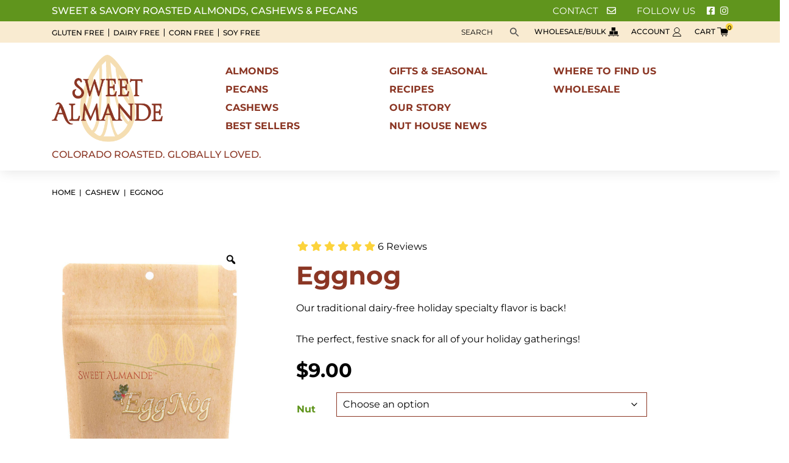

--- FILE ---
content_type: text/html; charset=UTF-8
request_url: https://sweetalmande.com/product/eggnog/?category=cashew
body_size: 26667
content:
<!doctype html>
<html lang="en-US">
<head>
	<meta charset="UTF-8">
	<meta name="viewport" content="width=device-width, initial-scale=1">
	<link rel="profile" href="https://gmpg.org/xfn/11">
	<link rel="preload" href="https://sweetalmande.com/wp-content/themes/sweetalmande/assets/fonts/Montserrat-Bold.woff2" as="font" type="font/woff2" crossorigin>
	<link rel="preload" href="https://sweetalmande.com/wp-content/themes/sweetalmande/assets/fonts/Montserrat-Italic.woff2" as="font" type="font/woff2" crossorigin>
	<link rel="preload" href="https://sweetalmande.com/wp-content/themes/sweetalmande/assets/fonts/Montserrat-Medium.woff2" as="font" type="font/woff2" crossorigin>
	<link rel="preload" href="https://sweetalmande.com/wp-content/themes/sweetalmande/assets/fonts/Montserrat-Regular.woff2" as="font" type="font/woff2" crossorigin>

	<meta name='robots' content='index, follow, max-image-preview:large, max-snippet:-1, max-video-preview:-1' />
	<style>img:is([sizes="auto" i], [sizes^="auto," i]) { contain-intrinsic-size: 3000px 1500px }</style>
	<script>window._wca = window._wca || [];</script>

	<!-- This site is optimized with the Yoast SEO plugin v26.8 - https://yoast.com/product/yoast-seo-wordpress/ -->
	<title>Eggnog | Sweet Almande Nuts</title>
	<meta name="description" content="This holiday season flavor tastes just like the beverage it’s named after – only dairy free!  If you love eggnog but you can’t do dairy, we’ve got you covered. Only available between October - December" />
	<link rel="canonical" href="https://sweetalmande.com/product/eggnog/" />
	<meta property="og:locale" content="en_US" />
	<meta property="og:type" content="article" />
	<meta property="og:title" content="Eggnog | Sweet Almande Nuts" />
	<meta property="og:description" content="This holiday season flavor tastes just like the beverage it’s named after – only dairy free!  If you love eggnog but you can’t do dairy, we’ve got you covered. Only available between October - December" />
	<meta property="og:url" content="https://sweetalmande.com/product/eggnog/" />
	<meta property="og:site_name" content="Sweet Almande Nuts" />
	<meta property="article:publisher" content="https://www.facebook.com/sweetalmande" />
	<meta property="article:modified_time" content="2026-01-01T08:02:32+00:00" />
	<meta property="og:image" content="https://sweetalmande.com/wp-content/uploads/2020/10/SweetAlmande_EggNog_Almonds_New.jpg" />
	<meta property="og:image:width" content="575" />
	<meta property="og:image:height" content="900" />
	<meta property="og:image:type" content="image/jpeg" />
	<meta name="twitter:card" content="summary_large_image" />
	<meta name="twitter:label1" content="Est. reading time" />
	<meta name="twitter:data1" content="1 minute" />
	<script type="application/ld+json" class="yoast-schema-graph">{"@context":"https://schema.org","@graph":[{"@type":"WebPage","@id":"https://sweetalmande.com/product/eggnog/","url":"https://sweetalmande.com/product/eggnog/","name":"Eggnog | Sweet Almande Nuts","isPartOf":{"@id":"https://sweetalmande.com/#website"},"primaryImageOfPage":{"@id":"https://sweetalmande.com/product/eggnog/#primaryimage"},"image":{"@id":"https://sweetalmande.com/product/eggnog/#primaryimage"},"thumbnailUrl":"https://sweetalmande.com/wp-content/uploads/2020/10/SweetAlmande_EggNog_Almonds_New.jpg","datePublished":"2020-10-03T19:41:37+00:00","dateModified":"2026-01-01T08:02:32+00:00","description":"This holiday season flavor tastes just like the beverage it’s named after – only dairy free!  If you love eggnog but you can’t do dairy, we’ve got you covered. Only available between October - December","breadcrumb":{"@id":"https://sweetalmande.com/product/eggnog/#breadcrumb"},"inLanguage":"en-US","potentialAction":[{"@type":"ReadAction","target":["https://sweetalmande.com/product/eggnog/"]}]},{"@type":"ImageObject","inLanguage":"en-US","@id":"https://sweetalmande.com/product/eggnog/#primaryimage","url":"https://sweetalmande.com/wp-content/uploads/2020/10/SweetAlmande_EggNog_Almonds_New.jpg","contentUrl":"https://sweetalmande.com/wp-content/uploads/2020/10/SweetAlmande_EggNog_Almonds_New.jpg","width":575,"height":900,"caption":"snack bag of eggnog almonds"},{"@type":"BreadcrumbList","@id":"https://sweetalmande.com/product/eggnog/#breadcrumb","itemListElement":[{"@type":"ListItem","position":1,"name":"Home","item":"https://sweetalmande.com/"},{"@type":"ListItem","position":2,"name":"Shop All","item":"https://sweetalmande.com/shop/"},{"@type":"ListItem","position":3,"name":"Eggnog"}]},{"@type":"WebSite","@id":"https://sweetalmande.com/#website","url":"https://sweetalmande.com/","name":"Sweet Almande Nuts","description":"Colorado&#039;s Deliciously Flavored Roasted Nuts","publisher":{"@id":"https://sweetalmande.com/#organization"},"potentialAction":[{"@type":"SearchAction","target":{"@type":"EntryPoint","urlTemplate":"https://sweetalmande.com/?s={search_term_string}"},"query-input":{"@type":"PropertyValueSpecification","valueRequired":true,"valueName":"search_term_string"}}],"inLanguage":"en-US"},{"@type":"Organization","@id":"https://sweetalmande.com/#organization","name":"Sweet Almande","url":"https://sweetalmande.com/","logo":{"@type":"ImageObject","inLanguage":"en-US","@id":"https://sweetalmande.com/#/schema/logo/image/","url":"https://secureservercdn.net/198.71.233.203/6hz.9e8.myftpupload.com/wp-content/uploads/2020/07/SA-Logo.png?time=1658856075","contentUrl":"https://secureservercdn.net/198.71.233.203/6hz.9e8.myftpupload.com/wp-content/uploads/2020/07/SA-Logo.png?time=1658856075","width":1000,"height":343,"caption":"Sweet Almande"},"image":{"@id":"https://sweetalmande.com/#/schema/logo/image/"},"sameAs":["https://www.facebook.com/sweetalmande","https://www.instagram.com/sweetalmandenuts/"]}]}</script>
	<!-- / Yoast SEO plugin. -->


<link rel='dns-prefetch' href='//stats.wp.com' />
<link rel='dns-prefetch' href='//www.googletagmanager.com' />
<link rel="alternate" type="application/rss+xml" title="Sweet Almande Nuts &raquo; Feed" href="https://sweetalmande.com/feed/" />
<link rel="alternate" type="application/rss+xml" title="Sweet Almande Nuts &raquo; Comments Feed" href="https://sweetalmande.com/comments/feed/" />
<link rel="alternate" type="application/rss+xml" title="Sweet Almande Nuts &raquo; Eggnog Comments Feed" href="https://sweetalmande.com/product/eggnog/feed/" />
<script>
window._wpemojiSettings = {"baseUrl":"https:\/\/s.w.org\/images\/core\/emoji\/16.0.1\/72x72\/","ext":".png","svgUrl":"https:\/\/s.w.org\/images\/core\/emoji\/16.0.1\/svg\/","svgExt":".svg","source":{"concatemoji":"https:\/\/sweetalmande.com\/wp-includes\/js\/wp-emoji-release.min.js?ver=6.8.3"}};
/*! This file is auto-generated */
!function(s,n){var o,i,e;function c(e){try{var t={supportTests:e,timestamp:(new Date).valueOf()};sessionStorage.setItem(o,JSON.stringify(t))}catch(e){}}function p(e,t,n){e.clearRect(0,0,e.canvas.width,e.canvas.height),e.fillText(t,0,0);var t=new Uint32Array(e.getImageData(0,0,e.canvas.width,e.canvas.height).data),a=(e.clearRect(0,0,e.canvas.width,e.canvas.height),e.fillText(n,0,0),new Uint32Array(e.getImageData(0,0,e.canvas.width,e.canvas.height).data));return t.every(function(e,t){return e===a[t]})}function u(e,t){e.clearRect(0,0,e.canvas.width,e.canvas.height),e.fillText(t,0,0);for(var n=e.getImageData(16,16,1,1),a=0;a<n.data.length;a++)if(0!==n.data[a])return!1;return!0}function f(e,t,n,a){switch(t){case"flag":return n(e,"\ud83c\udff3\ufe0f\u200d\u26a7\ufe0f","\ud83c\udff3\ufe0f\u200b\u26a7\ufe0f")?!1:!n(e,"\ud83c\udde8\ud83c\uddf6","\ud83c\udde8\u200b\ud83c\uddf6")&&!n(e,"\ud83c\udff4\udb40\udc67\udb40\udc62\udb40\udc65\udb40\udc6e\udb40\udc67\udb40\udc7f","\ud83c\udff4\u200b\udb40\udc67\u200b\udb40\udc62\u200b\udb40\udc65\u200b\udb40\udc6e\u200b\udb40\udc67\u200b\udb40\udc7f");case"emoji":return!a(e,"\ud83e\udedf")}return!1}function g(e,t,n,a){var r="undefined"!=typeof WorkerGlobalScope&&self instanceof WorkerGlobalScope?new OffscreenCanvas(300,150):s.createElement("canvas"),o=r.getContext("2d",{willReadFrequently:!0}),i=(o.textBaseline="top",o.font="600 32px Arial",{});return e.forEach(function(e){i[e]=t(o,e,n,a)}),i}function t(e){var t=s.createElement("script");t.src=e,t.defer=!0,s.head.appendChild(t)}"undefined"!=typeof Promise&&(o="wpEmojiSettingsSupports",i=["flag","emoji"],n.supports={everything:!0,everythingExceptFlag:!0},e=new Promise(function(e){s.addEventListener("DOMContentLoaded",e,{once:!0})}),new Promise(function(t){var n=function(){try{var e=JSON.parse(sessionStorage.getItem(o));if("object"==typeof e&&"number"==typeof e.timestamp&&(new Date).valueOf()<e.timestamp+604800&&"object"==typeof e.supportTests)return e.supportTests}catch(e){}return null}();if(!n){if("undefined"!=typeof Worker&&"undefined"!=typeof OffscreenCanvas&&"undefined"!=typeof URL&&URL.createObjectURL&&"undefined"!=typeof Blob)try{var e="postMessage("+g.toString()+"("+[JSON.stringify(i),f.toString(),p.toString(),u.toString()].join(",")+"));",a=new Blob([e],{type:"text/javascript"}),r=new Worker(URL.createObjectURL(a),{name:"wpTestEmojiSupports"});return void(r.onmessage=function(e){c(n=e.data),r.terminate(),t(n)})}catch(e){}c(n=g(i,f,p,u))}t(n)}).then(function(e){for(var t in e)n.supports[t]=e[t],n.supports.everything=n.supports.everything&&n.supports[t],"flag"!==t&&(n.supports.everythingExceptFlag=n.supports.everythingExceptFlag&&n.supports[t]);n.supports.everythingExceptFlag=n.supports.everythingExceptFlag&&!n.supports.flag,n.DOMReady=!1,n.readyCallback=function(){n.DOMReady=!0}}).then(function(){return e}).then(function(){var e;n.supports.everything||(n.readyCallback(),(e=n.source||{}).concatemoji?t(e.concatemoji):e.wpemoji&&e.twemoji&&(t(e.twemoji),t(e.wpemoji)))}))}((window,document),window._wpemojiSettings);
</script>
<link rel='stylesheet' id='stripe-main-styles-css' href='https://sweetalmande.com/wp-content/mu-plugins/vendor/godaddy/mwc-core/assets/css/stripe-settings.css' media='all' />
<link rel='stylesheet' id='sbi_styles-css' href='https://sweetalmande.com/wp-content/plugins/instagram-feed/css/sbi-styles.min.css?ver=6.10.0' media='all' />
<style id='wp-emoji-styles-inline-css'>

	img.wp-smiley, img.emoji {
		display: inline !important;
		border: none !important;
		box-shadow: none !important;
		height: 1em !important;
		width: 1em !important;
		margin: 0 0.07em !important;
		vertical-align: -0.1em !important;
		background: none !important;
		padding: 0 !important;
	}
</style>
<link rel='stylesheet' id='wp-block-library-css' href='https://sweetalmande.com/wp-includes/css/dist/block-library/style.min.css?ver=6.8.3' media='all' />
<style id='classic-theme-styles-inline-css'>
/*! This file is auto-generated */
.wp-block-button__link{color:#fff;background-color:#32373c;border-radius:9999px;box-shadow:none;text-decoration:none;padding:calc(.667em + 2px) calc(1.333em + 2px);font-size:1.125em}.wp-block-file__button{background:#32373c;color:#fff;text-decoration:none}
</style>
<link rel='stylesheet' id='btn-button-style-css' href='https://sweetalmande.com/wp-content/plugins/button-block/build/view.css?ver=1.2.3' media='all' />
<style id='global-styles-inline-css'>
:root{--wp--preset--aspect-ratio--square: 1;--wp--preset--aspect-ratio--4-3: 4/3;--wp--preset--aspect-ratio--3-4: 3/4;--wp--preset--aspect-ratio--3-2: 3/2;--wp--preset--aspect-ratio--2-3: 2/3;--wp--preset--aspect-ratio--16-9: 16/9;--wp--preset--aspect-ratio--9-16: 9/16;--wp--preset--color--black: #000000;--wp--preset--color--cyan-bluish-gray: #abb8c3;--wp--preset--color--white: #ffffff;--wp--preset--color--pale-pink: #f78da7;--wp--preset--color--vivid-red: #cf2e2e;--wp--preset--color--luminous-vivid-orange: #ff6900;--wp--preset--color--luminous-vivid-amber: #fcb900;--wp--preset--color--light-green-cyan: #7bdcb5;--wp--preset--color--vivid-green-cyan: #00d084;--wp--preset--color--pale-cyan-blue: #8ed1fc;--wp--preset--color--vivid-cyan-blue: #0693e3;--wp--preset--color--vivid-purple: #9b51e0;--wp--preset--gradient--vivid-cyan-blue-to-vivid-purple: linear-gradient(135deg,rgba(6,147,227,1) 0%,rgb(155,81,224) 100%);--wp--preset--gradient--light-green-cyan-to-vivid-green-cyan: linear-gradient(135deg,rgb(122,220,180) 0%,rgb(0,208,130) 100%);--wp--preset--gradient--luminous-vivid-amber-to-luminous-vivid-orange: linear-gradient(135deg,rgba(252,185,0,1) 0%,rgba(255,105,0,1) 100%);--wp--preset--gradient--luminous-vivid-orange-to-vivid-red: linear-gradient(135deg,rgba(255,105,0,1) 0%,rgb(207,46,46) 100%);--wp--preset--gradient--very-light-gray-to-cyan-bluish-gray: linear-gradient(135deg,rgb(238,238,238) 0%,rgb(169,184,195) 100%);--wp--preset--gradient--cool-to-warm-spectrum: linear-gradient(135deg,rgb(74,234,220) 0%,rgb(151,120,209) 20%,rgb(207,42,186) 40%,rgb(238,44,130) 60%,rgb(251,105,98) 80%,rgb(254,248,76) 100%);--wp--preset--gradient--blush-light-purple: linear-gradient(135deg,rgb(255,206,236) 0%,rgb(152,150,240) 100%);--wp--preset--gradient--blush-bordeaux: linear-gradient(135deg,rgb(254,205,165) 0%,rgb(254,45,45) 50%,rgb(107,0,62) 100%);--wp--preset--gradient--luminous-dusk: linear-gradient(135deg,rgb(255,203,112) 0%,rgb(199,81,192) 50%,rgb(65,88,208) 100%);--wp--preset--gradient--pale-ocean: linear-gradient(135deg,rgb(255,245,203) 0%,rgb(182,227,212) 50%,rgb(51,167,181) 100%);--wp--preset--gradient--electric-grass: linear-gradient(135deg,rgb(202,248,128) 0%,rgb(113,206,126) 100%);--wp--preset--gradient--midnight: linear-gradient(135deg,rgb(2,3,129) 0%,rgb(40,116,252) 100%);--wp--preset--font-size--small: 13px;--wp--preset--font-size--medium: 20px;--wp--preset--font-size--large: 36px;--wp--preset--font-size--x-large: 42px;--wp--preset--spacing--20: 0.44rem;--wp--preset--spacing--30: 0.67rem;--wp--preset--spacing--40: 1rem;--wp--preset--spacing--50: 1.5rem;--wp--preset--spacing--60: 2.25rem;--wp--preset--spacing--70: 3.38rem;--wp--preset--spacing--80: 5.06rem;--wp--preset--shadow--natural: 6px 6px 9px rgba(0, 0, 0, 0.2);--wp--preset--shadow--deep: 12px 12px 50px rgba(0, 0, 0, 0.4);--wp--preset--shadow--sharp: 6px 6px 0px rgba(0, 0, 0, 0.2);--wp--preset--shadow--outlined: 6px 6px 0px -3px rgba(255, 255, 255, 1), 6px 6px rgba(0, 0, 0, 1);--wp--preset--shadow--crisp: 6px 6px 0px rgba(0, 0, 0, 1);}:where(.is-layout-flex){gap: 0.5em;}:where(.is-layout-grid){gap: 0.5em;}body .is-layout-flex{display: flex;}.is-layout-flex{flex-wrap: wrap;align-items: center;}.is-layout-flex > :is(*, div){margin: 0;}body .is-layout-grid{display: grid;}.is-layout-grid > :is(*, div){margin: 0;}:where(.wp-block-columns.is-layout-flex){gap: 2em;}:where(.wp-block-columns.is-layout-grid){gap: 2em;}:where(.wp-block-post-template.is-layout-flex){gap: 1.25em;}:where(.wp-block-post-template.is-layout-grid){gap: 1.25em;}.has-black-color{color: var(--wp--preset--color--black) !important;}.has-cyan-bluish-gray-color{color: var(--wp--preset--color--cyan-bluish-gray) !important;}.has-white-color{color: var(--wp--preset--color--white) !important;}.has-pale-pink-color{color: var(--wp--preset--color--pale-pink) !important;}.has-vivid-red-color{color: var(--wp--preset--color--vivid-red) !important;}.has-luminous-vivid-orange-color{color: var(--wp--preset--color--luminous-vivid-orange) !important;}.has-luminous-vivid-amber-color{color: var(--wp--preset--color--luminous-vivid-amber) !important;}.has-light-green-cyan-color{color: var(--wp--preset--color--light-green-cyan) !important;}.has-vivid-green-cyan-color{color: var(--wp--preset--color--vivid-green-cyan) !important;}.has-pale-cyan-blue-color{color: var(--wp--preset--color--pale-cyan-blue) !important;}.has-vivid-cyan-blue-color{color: var(--wp--preset--color--vivid-cyan-blue) !important;}.has-vivid-purple-color{color: var(--wp--preset--color--vivid-purple) !important;}.has-black-background-color{background-color: var(--wp--preset--color--black) !important;}.has-cyan-bluish-gray-background-color{background-color: var(--wp--preset--color--cyan-bluish-gray) !important;}.has-white-background-color{background-color: var(--wp--preset--color--white) !important;}.has-pale-pink-background-color{background-color: var(--wp--preset--color--pale-pink) !important;}.has-vivid-red-background-color{background-color: var(--wp--preset--color--vivid-red) !important;}.has-luminous-vivid-orange-background-color{background-color: var(--wp--preset--color--luminous-vivid-orange) !important;}.has-luminous-vivid-amber-background-color{background-color: var(--wp--preset--color--luminous-vivid-amber) !important;}.has-light-green-cyan-background-color{background-color: var(--wp--preset--color--light-green-cyan) !important;}.has-vivid-green-cyan-background-color{background-color: var(--wp--preset--color--vivid-green-cyan) !important;}.has-pale-cyan-blue-background-color{background-color: var(--wp--preset--color--pale-cyan-blue) !important;}.has-vivid-cyan-blue-background-color{background-color: var(--wp--preset--color--vivid-cyan-blue) !important;}.has-vivid-purple-background-color{background-color: var(--wp--preset--color--vivid-purple) !important;}.has-black-border-color{border-color: var(--wp--preset--color--black) !important;}.has-cyan-bluish-gray-border-color{border-color: var(--wp--preset--color--cyan-bluish-gray) !important;}.has-white-border-color{border-color: var(--wp--preset--color--white) !important;}.has-pale-pink-border-color{border-color: var(--wp--preset--color--pale-pink) !important;}.has-vivid-red-border-color{border-color: var(--wp--preset--color--vivid-red) !important;}.has-luminous-vivid-orange-border-color{border-color: var(--wp--preset--color--luminous-vivid-orange) !important;}.has-luminous-vivid-amber-border-color{border-color: var(--wp--preset--color--luminous-vivid-amber) !important;}.has-light-green-cyan-border-color{border-color: var(--wp--preset--color--light-green-cyan) !important;}.has-vivid-green-cyan-border-color{border-color: var(--wp--preset--color--vivid-green-cyan) !important;}.has-pale-cyan-blue-border-color{border-color: var(--wp--preset--color--pale-cyan-blue) !important;}.has-vivid-cyan-blue-border-color{border-color: var(--wp--preset--color--vivid-cyan-blue) !important;}.has-vivid-purple-border-color{border-color: var(--wp--preset--color--vivid-purple) !important;}.has-vivid-cyan-blue-to-vivid-purple-gradient-background{background: var(--wp--preset--gradient--vivid-cyan-blue-to-vivid-purple) !important;}.has-light-green-cyan-to-vivid-green-cyan-gradient-background{background: var(--wp--preset--gradient--light-green-cyan-to-vivid-green-cyan) !important;}.has-luminous-vivid-amber-to-luminous-vivid-orange-gradient-background{background: var(--wp--preset--gradient--luminous-vivid-amber-to-luminous-vivid-orange) !important;}.has-luminous-vivid-orange-to-vivid-red-gradient-background{background: var(--wp--preset--gradient--luminous-vivid-orange-to-vivid-red) !important;}.has-very-light-gray-to-cyan-bluish-gray-gradient-background{background: var(--wp--preset--gradient--very-light-gray-to-cyan-bluish-gray) !important;}.has-cool-to-warm-spectrum-gradient-background{background: var(--wp--preset--gradient--cool-to-warm-spectrum) !important;}.has-blush-light-purple-gradient-background{background: var(--wp--preset--gradient--blush-light-purple) !important;}.has-blush-bordeaux-gradient-background{background: var(--wp--preset--gradient--blush-bordeaux) !important;}.has-luminous-dusk-gradient-background{background: var(--wp--preset--gradient--luminous-dusk) !important;}.has-pale-ocean-gradient-background{background: var(--wp--preset--gradient--pale-ocean) !important;}.has-electric-grass-gradient-background{background: var(--wp--preset--gradient--electric-grass) !important;}.has-midnight-gradient-background{background: var(--wp--preset--gradient--midnight) !important;}.has-small-font-size{font-size: var(--wp--preset--font-size--small) !important;}.has-medium-font-size{font-size: var(--wp--preset--font-size--medium) !important;}.has-large-font-size{font-size: var(--wp--preset--font-size--large) !important;}.has-x-large-font-size{font-size: var(--wp--preset--font-size--x-large) !important;}
:where(.wp-block-post-template.is-layout-flex){gap: 1.25em;}:where(.wp-block-post-template.is-layout-grid){gap: 1.25em;}
:where(.wp-block-columns.is-layout-flex){gap: 2em;}:where(.wp-block-columns.is-layout-grid){gap: 2em;}
:root :where(.wp-block-pullquote){font-size: 1.5em;line-height: 1.6;}
</style>
<link rel='stylesheet' id='contact-form-7-css' href='https://sweetalmande.com/wp-content/plugins/contact-form-7/includes/css/styles.css?ver=6.1.4' media='all' />
<link rel='stylesheet' id='theme.css-css' href='https://sweetalmande.com/wp-content/plugins/popup-builder/public/css/theme.css?ver=4.4.2' media='all' />
<link rel='stylesheet' id='photoswipe-css' href='https://sweetalmande.com/wp-content/plugins/woocommerce/assets/css/photoswipe/photoswipe.min.css?ver=10.4.3' media='all' />
<link rel='stylesheet' id='photoswipe-default-skin-css' href='https://sweetalmande.com/wp-content/plugins/woocommerce/assets/css/photoswipe/default-skin/default-skin.min.css?ver=10.4.3' media='all' />
<link rel='stylesheet' id='woocommerce-layout-css' href='https://sweetalmande.com/wp-content/plugins/woocommerce/assets/css/woocommerce-layout.css?ver=10.4.3' media='all' />
<style id='woocommerce-layout-inline-css'>

	.infinite-scroll .woocommerce-pagination {
		display: none;
	}
</style>
<link rel='stylesheet' id='woocommerce-smallscreen-css' href='https://sweetalmande.com/wp-content/plugins/woocommerce/assets/css/woocommerce-smallscreen.css?ver=10.4.3' media='only screen and (max-width: 768px)' />
<link rel='stylesheet' id='woocommerce-general-css' href='https://sweetalmande.com/wp-content/plugins/woocommerce/assets/css/woocommerce.css?ver=10.4.3' media='all' />
<style id='woocommerce-inline-inline-css'>
.woocommerce form .form-row .required { visibility: visible; }
</style>
<link rel='stylesheet' id='wpsl-styles-css' href='https://sweetalmande.com/wp-content/plugins/wp-store-locator/css/styles.min.css?ver=2.2.261' media='all' />
<link rel='stylesheet' id='aws-style-css' href='https://sweetalmande.com/wp-content/plugins/advanced-woo-search/assets/css/common.min.css?ver=2.92' media='all' />
<link rel='stylesheet' id='cmplz-general-css' href='https://sweetalmande.com/wp-content/plugins/complianz-gdpr-premium/assets/css/cookieblocker.min.css?ver=1761984572' media='all' />
<link rel='stylesheet' id='wp-components-css' href='https://sweetalmande.com/wp-includes/css/dist/components/style.min.css?ver=6.8.3' media='all' />
<link rel='stylesheet' id='godaddy-styles-css' href='https://sweetalmande.com/wp-content/mu-plugins/vendor/wpex/godaddy-launch/includes/Dependencies/GoDaddy/Styles/build/latest.css?ver=2.0.2' media='all' />
<link rel='stylesheet' id='woo-variation-gallery-slider-css' href='https://sweetalmande.com/wp-content/plugins/woo-variation-gallery/assets/css/slick.min.css?ver=1.8.1' media='all' />
<link rel='stylesheet' id='dashicons-css' href='https://sweetalmande.com/wp-includes/css/dashicons.min.css?ver=6.8.3' media='all' />
<link rel='stylesheet' id='woo-variation-gallery-css' href='https://sweetalmande.com/wp-content/plugins/woo-variation-gallery/assets/css/frontend.min.css?ver=1708132504' media='all' />
<style id='woo-variation-gallery-inline-css'>
:root {--wvg-thumbnail-item: 4;--wvg-thumbnail-item-gap: 20px;--wvg-single-image-size: 600px;--wvg-gallery-width: 30%;--wvg-gallery-margin: 30px;}/* Default Width */.woo-variation-product-gallery {max-width: 30% !important;width: 100%;}/* Medium Devices, Desktops *//* Small Devices, Tablets */@media only screen and (max-width: 768px) {.woo-variation-product-gallery {width: 720px;max-width: 100% !important;}}/* Extra Small Devices, Phones */@media only screen and (max-width: 480px) {.woo-variation-product-gallery {width: 320px;max-width: 100% !important;}}
</style>
<link rel='stylesheet' id='woosw-icons-css' href='https://sweetalmande.com/wp-content/plugins/woo-smart-wishlist/assets/css/icons.css?ver=5.0.8' media='all' />
<link rel='stylesheet' id='woosw-frontend-css' href='https://sweetalmande.com/wp-content/plugins/woo-smart-wishlist/assets/css/frontend.css?ver=5.0.8' media='all' />
<style id='woosw-frontend-inline-css'>
.woosw-popup .woosw-popup-inner .woosw-popup-content .woosw-popup-content-bot .woosw-notice { background-color: #000000; } .woosw-popup .woosw-popup-inner .woosw-popup-content .woosw-popup-content-bot .woosw-popup-content-bot-inner a:hover { color: #000000; border-color: #000000; } 
</style>
<link rel='stylesheet' id='sweetalmande-bootstrap-min-css' href='https://sweetalmande.com/wp-content/themes/sweetalmande/assets/css/bootstrap.min.css?ver=20151215' media='all' />
<link rel='stylesheet' id='sweetalmande-animate-css' href='https://sweetalmande.com/wp-content/themes/sweetalmande/assets/css/animate.min.css?ver=20151215' media='all' />
<link rel='stylesheet' id='sweetalmande-slick-css' href='https://sweetalmande.com/wp-content/themes/sweetalmande/assets/css/slick.css?ver=1.8.1' media='all' />
<link rel='stylesheet' id='sweetalmande-slick-theme-css' href='https://sweetalmande.com/wp-content/themes/sweetalmande/assets/css/slick-theme.css?ver=1.8.1' media='all' />
<link rel='stylesheet' id='sweetalmande-fancybox-min-css' href='https://sweetalmande.com/wp-content/themes/sweetalmande/assets/css/jquery.fancybox.min.css?ver=20151215' media='all' />
<link rel='stylesheet' id='sweetalmande-simplebar-css-css' href='https://sweetalmande.com/wp-content/themes/sweetalmande/assets/css/simplebar.css?ver=20151215' media='all' />
<link rel='stylesheet' id='sweetalmande-style-css' href='https://sweetalmande.com/wp-content/themes/sweetalmande/style.css?ver=1.0.0' media='all' />
<link rel='stylesheet' id='woo_discount_pro_style-css' href='https://sweetalmande.com/wp-content/plugins/woo-discount-rules-pro/Assets/Css/awdr_style.css?ver=2.6.13' media='all' />
<script type="text/template" id="tmpl-variation-template">
	<div class="woocommerce-variation-description">{{{ data.variation.variation_description }}}</div>
	<div class="woocommerce-variation-price">{{{ data.variation.price_html }}}</div>
	<div class="woocommerce-variation-availability">{{{ data.variation.availability_html }}}</div>
</script>
<script type="text/template" id="tmpl-unavailable-variation-template">
	<p role="alert">Sorry, this product is unavailable. Please choose a different combination.</p>
</script>
<script id="gtmkit-js-before" data-cfasync="false" data-nowprocket="" data-cookieconsent="ignore">
		window.gtmkit_settings = {"datalayer_name":"dataLayer","console_log":false,"wc":{"use_sku":false,"pid_prefix":"","add_shipping_info":{"config":1},"add_payment_info":{"config":1},"view_item":{"config":0},"view_item_list":{"config":0},"wishlist":false,"css_selectors":{"product_list_select_item":".products .product:not(.product-category) a:not(.add_to_cart_button.ajax_add_to_cart,.add_to_wishlist),.wc-block-grid__products li:not(.product-category) a:not(.add_to_cart_button.ajax_add_to_cart,.add_to_wishlist),.woocommerce-grouped-product-list-item__label a:not(.add_to_wishlist)","product_list_element":".product,.wc-block-grid__product","product_list_exclude":"","product_list_add_to_cart":".add_to_cart_button.ajax_add_to_cart:not(.single_add_to_cart_button)"},"text":{"wp-block-handpicked-products":"Handpicked Products","wp-block-product-best-sellers":"Best Sellers","wp-block-product-category":"Product Category","wp-block-product-new":"New Products","wp-block-product-on-sale":"Products On Sale","wp-block-products-by-attribute":"Products By Attribute","wp-block-product-tag":"Product Tag","wp-block-product-top-rated":"Top Rated Products","shipping-tier-not-found":"Shipping tier not found","payment-method-not-found":"Payment method not found"}}};
		window.gtmkit_data = {"wc":{"currency":"USD","is_cart":false,"is_checkout":false,"blocks":{}}};
		window.dataLayer = window.dataLayer || [];
				
</script>
<script src="https://sweetalmande.com/wp-includes/js/jquery/jquery.min.js?ver=3.7.1" id="jquery-core-js"></script>
<script src="https://sweetalmande.com/wp-includes/js/jquery/jquery-migrate.min.js?ver=3.4.1" id="jquery-migrate-js"></script>
<script id="Popup.js-js-before">
var sgpbPublicUrl = "https:\/\/sweetalmande.com\/wp-content\/plugins\/popup-builder\/public\/";
var SGPB_JS_LOCALIZATION = {"imageSupportAlertMessage":"Only image files supported","pdfSupportAlertMessage":"Only pdf files supported","areYouSure":"Are you sure?","addButtonSpinner":"L","audioSupportAlertMessage":"Only audio files supported (e.g.: mp3, wav, m4a, ogg)","publishPopupBeforeElementor":"Please, publish the popup before starting to use Elementor with it!","publishPopupBeforeDivi":"Please, publish the popup before starting to use Divi Builder with it!","closeButtonAltText":"Close"};
</script>
<script src="https://sweetalmande.com/wp-content/plugins/popup-builder/public/js/Popup.js?ver=4.4.2" id="Popup.js-js"></script>
<script src="https://sweetalmande.com/wp-content/plugins/popup-builder/public/js/PopupConfig.js?ver=4.4.2" id="PopupConfig.js-js"></script>
<script id="PopupBuilder.js-js-before">
var SGPB_POPUP_PARAMS = {"popupTypeAgeRestriction":"ageRestriction","defaultThemeImages":{"1":"https:\/\/sweetalmande.com\/wp-content\/plugins\/popup-builder\/public\/img\/theme_1\/close.png","2":"https:\/\/sweetalmande.com\/wp-content\/plugins\/popup-builder\/public\/img\/theme_2\/close.png","3":"https:\/\/sweetalmande.com\/wp-content\/plugins\/popup-builder\/public\/img\/theme_3\/close.png","5":"https:\/\/sweetalmande.com\/wp-content\/plugins\/popup-builder\/public\/img\/theme_5\/close.png","6":"https:\/\/sweetalmande.com\/wp-content\/plugins\/popup-builder\/public\/img\/theme_6\/close.png"},"homePageUrl":"https:\/\/sweetalmande.com\/","isPreview":false,"convertedIdsReverse":[],"dontShowPopupExpireTime":365,"conditionalJsClasses":[],"disableAnalyticsGeneral":false};
var SGPB_JS_PACKAGES = {"packages":{"current":1,"free":1,"silver":2,"gold":3,"platinum":4},"extensions":{"geo-targeting":false,"advanced-closing":false}};
var SGPB_JS_PARAMS = {"ajaxUrl":"https:\/\/sweetalmande.com\/wp-admin\/admin-ajax.php","nonce":"dd64a599f0"};
</script>
<script src="https://sweetalmande.com/wp-content/plugins/popup-builder/public/js/PopupBuilder.js?ver=4.4.2" id="PopupBuilder.js-js"></script>
<script src="https://sweetalmande.com/wp-content/plugins/woocommerce/assets/js/jquery-blockui/jquery.blockUI.min.js?ver=2.7.0-wc.10.4.3" id="wc-jquery-blockui-js" defer data-wp-strategy="defer"></script>
<script id="wc-add-to-cart-js-extra">
var wc_add_to_cart_params = {"ajax_url":"\/wp-admin\/admin-ajax.php","wc_ajax_url":"\/?wc-ajax=%%endpoint%%","i18n_view_cart":"View cart","cart_url":"https:\/\/sweetalmande.com\/cart\/","is_cart":"","cart_redirect_after_add":"no"};
</script>
<script src="https://sweetalmande.com/wp-content/plugins/woocommerce/assets/js/frontend/add-to-cart.min.js?ver=10.4.3" id="wc-add-to-cart-js" defer data-wp-strategy="defer"></script>
<script src="https://sweetalmande.com/wp-content/plugins/woocommerce/assets/js/zoom/jquery.zoom.min.js?ver=1.7.21-wc.10.4.3" id="wc-zoom-js" defer data-wp-strategy="defer"></script>
<script src="https://sweetalmande.com/wp-content/plugins/woocommerce/assets/js/flexslider/jquery.flexslider.min.js?ver=2.7.2-wc.10.4.3" id="wc-flexslider-js" defer data-wp-strategy="defer"></script>
<script src="https://sweetalmande.com/wp-content/plugins/woocommerce/assets/js/photoswipe/photoswipe.min.js?ver=4.1.1-wc.10.4.3" id="wc-photoswipe-js" defer data-wp-strategy="defer"></script>
<script src="https://sweetalmande.com/wp-content/plugins/woocommerce/assets/js/photoswipe/photoswipe-ui-default.min.js?ver=4.1.1-wc.10.4.3" id="wc-photoswipe-ui-default-js" defer data-wp-strategy="defer"></script>
<script id="wc-single-product-js-extra">
var wc_single_product_params = {"i18n_required_rating_text":"Please select a rating","i18n_rating_options":["1 of 5 stars","2 of 5 stars","3 of 5 stars","4 of 5 stars","5 of 5 stars"],"i18n_product_gallery_trigger_text":"View full-screen image gallery","review_rating_required":"yes","flexslider":{"rtl":false,"animation":"slide","smoothHeight":true,"directionNav":false,"controlNav":"thumbnails","slideshow":false,"animationSpeed":500,"animationLoop":false,"allowOneSlide":false},"zoom_enabled":"1","zoom_options":[],"photoswipe_enabled":"1","photoswipe_options":{"shareEl":false,"closeOnScroll":false,"history":false,"hideAnimationDuration":0,"showAnimationDuration":0},"flexslider_enabled":"1"};
</script>
<script src="https://sweetalmande.com/wp-content/plugins/woocommerce/assets/js/frontend/single-product.min.js?ver=10.4.3" id="wc-single-product-js" defer data-wp-strategy="defer"></script>
<script src="https://sweetalmande.com/wp-content/plugins/woocommerce/assets/js/js-cookie/js.cookie.min.js?ver=2.1.4-wc.10.4.3" id="wc-js-cookie-js" data-wp-strategy="defer"></script>
<script id="woocommerce-js-extra">
var woocommerce_params = {"ajax_url":"\/wp-admin\/admin-ajax.php","wc_ajax_url":"\/?wc-ajax=%%endpoint%%","i18n_password_show":"Show password","i18n_password_hide":"Hide password"};
</script>
<script src="https://sweetalmande.com/wp-content/plugins/woocommerce/assets/js/frontend/woocommerce.min.js?ver=10.4.3" id="woocommerce-js" defer data-wp-strategy="defer"></script>
<script src="https://sweetalmande.com/wp-content/plugins/gtm-kit/assets/integration/woocommerce.js?ver=2.7.0" id="gtmkit-woocommerce-js" defer data-wp-strategy="defer"></script>
<script src="https://sweetalmande.com/wp-content/plugins/gtm-kit/assets/integration/contact-form-7.js?ver=2.7.0" id="gtmkit-cf7-js" defer data-wp-strategy="defer"></script>
<script id="gtmkit-datalayer-js-before" data-cfasync="false" data-nowprocket="" data-cookieconsent="ignore">
const gtmkit_dataLayer_content = {"pageType":"product-page","productType":"variable","event":"view_item","ecommerce":{"items":[{"id":"2683","item_id":"2683","item_name":"Eggnog","currency":"USD","price":9,"item_category":"Cashews"}],"value":9,"currency":"USD"}};
dataLayer.push( gtmkit_dataLayer_content );
</script>
<script src="https://sweetalmande.com/wp-content/plugins/woo-variation-gallery/assets/js/slick.min.js?ver=1.8.1" id="woo-variation-gallery-slider-js" defer data-wp-strategy="defer"></script>
<script src="https://sweetalmande.com/wp-includes/js/underscore.min.js?ver=1.13.7" id="underscore-js"></script>
<script id="wp-util-js-extra">
var _wpUtilSettings = {"ajax":{"url":"\/wp-admin\/admin-ajax.php"}};
</script>
<script src="https://sweetalmande.com/wp-includes/js/wp-util.min.js?ver=6.8.3" id="wp-util-js"></script>
<script src="https://sweetalmande.com/wp-includes/js/imagesloaded.min.js?ver=5.0.0" id="imagesloaded-js"></script>
<script id="wc-add-to-cart-variation-js-extra">
var wc_add_to_cart_variation_params = {"wc_ajax_url":"\/?wc-ajax=%%endpoint%%","i18n_no_matching_variations_text":"Sorry, no products matched your selection. Please choose a different combination.","i18n_make_a_selection_text":"Please select some product options before adding this product to your cart.","i18n_unavailable_text":"Sorry, this product is unavailable. Please choose a different combination.","i18n_reset_alert_text":"Your selection has been reset. Please select some product options before adding this product to your cart."};
</script>
<script src="https://sweetalmande.com/wp-content/plugins/woocommerce/assets/js/frontend/add-to-cart-variation.min.js?ver=10.4.3" id="wc-add-to-cart-variation-js" defer data-wp-strategy="defer"></script>
<script id="woo-variation-gallery-js-extra">
var woo_variation_gallery_options = {"gallery_reset_on_variation_change":"","enable_gallery_zoom":"1","enable_gallery_lightbox":"1","enable_gallery_preload":"1","preloader_disable":"","enable_thumbnail_slide":"1","gallery_thumbnails_columns":"4","is_vertical":"","thumbnail_position":"bottom","thumbnail_position_class_prefix":"woo-variation-gallery-thumbnail-position-","is_mobile":"","gallery_default_device_width":"30","gallery_medium_device_width":"0","gallery_small_device_width":"720","gallery_extra_small_device_width":"320"};
</script>
<script src="https://sweetalmande.com/wp-content/plugins/woo-variation-gallery/assets/js/frontend.min.js?ver=1708132504" id="woo-variation-gallery-js" defer data-wp-strategy="defer"></script>
<script src="https://sweetalmande.com/wp-content/themes/sweetalmande/assets/js/slick.min.js?ver=1.8.1" id="sweetalmande-slick-js" defer data-wp-strategy="defer"></script>
<script type="text/plain" data-service="jetpack-statistics" data-category="statistics" data-cmplz-src="https://stats.wp.com/s-202604.js" id="woocommerce-analytics-js" defer data-wp-strategy="defer"></script>
<link rel="https://api.w.org/" href="https://sweetalmande.com/wp-json/" /><link rel="alternate" title="JSON" type="application/json" href="https://sweetalmande.com/wp-json/wp/v2/product/2683" /><link rel="EditURI" type="application/rsd+xml" title="RSD" href="https://sweetalmande.com/xmlrpc.php?rsd" />
<meta name="generator" content="WordPress 6.8.3" />
<meta name="generator" content="WooCommerce 10.4.3" />
<link rel='shortlink' href='https://sweetalmande.com/?p=2683' />
<link rel="alternate" title="oEmbed (JSON)" type="application/json+oembed" href="https://sweetalmande.com/wp-json/oembed/1.0/embed?url=https%3A%2F%2Fsweetalmande.com%2Fproduct%2Feggnog%2F" />
<link rel="alternate" title="oEmbed (XML)" type="text/xml+oembed" href="https://sweetalmande.com/wp-json/oembed/1.0/embed?url=https%3A%2F%2Fsweetalmande.com%2Fproduct%2Feggnog%2F&#038;format=xml" />
<meta name="generator" content="Site Kit by Google 1.170.0" />	<style>img#wpstats{display:none}</style>
					<style>.cmplz-hidden {
					display: none !important;
				}</style>	<noscript><style>.woocommerce-product-gallery{ opacity: 1 !important; }</style></noscript>
	
<!-- Google Tag Manager snippet added by Site Kit -->
<script>
			( function( w, d, s, l, i ) {
				w[l] = w[l] || [];
				w[l].push( {'gtm.start': new Date().getTime(), event: 'gtm.js'} );
				var f = d.getElementsByTagName( s )[0],
					j = d.createElement( s ), dl = l != 'dataLayer' ? '&l=' + l : '';
				j.async = true;
				j.src = 'https://www.googletagmanager.com/gtm.js?id=' + i + dl;
				f.parentNode.insertBefore( j, f );
			} )( window, document, 'script', 'dataLayer', 'GTM-MZFWVMB' );
			
</script>

<!-- End Google Tag Manager snippet added by Site Kit -->
<link rel="icon" href="https://sweetalmande.com/wp-content/uploads/2023/05/cropped-favicon-32x32.png" sizes="32x32" />
<link rel="icon" href="https://sweetalmande.com/wp-content/uploads/2023/05/cropped-favicon-192x192.png" sizes="192x192" />
<link rel="apple-touch-icon" href="https://sweetalmande.com/wp-content/uploads/2023/05/cropped-favicon-180x180.png" />
<meta name="msapplication-TileImage" content="https://sweetalmande.com/wp-content/uploads/2023/05/cropped-favicon-270x270.png" />
		<style id="wp-custom-css">
			.single-post .post-thumbnail img {
    max-width: 550px;
    width: 100%;
    height: auto;
    margin: 0 auto;
    display: block;
}
		</style>
		
</head>

<body data-cmplz=1 class="wp-singular product-template-default single single-product postid-2683 wp-custom-logo wp-theme-sweetalmande theme-sweetalmande woocommerce woocommerce-page woocommerce-no-js woo-variation-gallery woo-variation-gallery-theme-sweetalmande no-sidebar">
		<!-- Google Tag Manager (noscript) snippet added by Site Kit -->
		<noscript>
			<iframe src="https://www.googletagmanager.com/ns.html?id=GTM-MZFWVMB" height="0" width="0" style="display:none;visibility:hidden"></iframe>
		</noscript>
		<!-- End Google Tag Manager (noscript) snippet added by Site Kit -->
		<div id="page" class="site">
	<a class="skip-link screen-reader-text" href="#primary">Skip to content</a>

	<header id="masthead" class="site-header">
		<div class="header-top">
			<div class="container">
				<div class="row align-items-center">
					<div class="col-lg-8">
						<div class="text-info"><p>SWEET & SAVORY ROASTED ALMONDS, CASHEWS & PECANS</p></div>
					</div>
					<div class="col-lg-4">
						<div class="header-social">
							
							<a href="https://sweetalmande.com/contact" class="contact-mail" title="Contact">Contact <i class="far fa-envelope"></i></a>
							<p>Follow Us</p>
							<a href="javascript:void(0);" title="facebook"><i class="fab fa-facebook-square"></i></a>
							<a href="javascript:void(0);" title="Instagram"><i class="fab fa-instagram"></i></a>
						</div>
					</div>
				</div>
			</div>
		</div>
		<div class="header-mid">
			<div class="container">
				<div class="row">
					<div class="col-lg-4">
						<div class="header-mid-link">
							
								<p>Gluten free</p>
								<p>Dairy Free</p>
								<p>Corn Free</p>
								<p>Soy Free</p>
							
						</div>
					</div>
					<div class="col-lg-8">
						<div class="header-mid-contact">
							<ul>
								<li class="header-aws-search"><div class="aws-container" data-url="/?wc-ajax=aws_action" data-siteurl="https://sweetalmande.com" data-lang="" data-show-loader="true" data-show-more="true" data-show-page="true" data-ajax-search="true" data-show-clear="true" data-mobile-screen="false" data-use-analytics="false" data-min-chars="1" data-buttons-order="2" data-timeout="300" data-is-mobile="false" data-page-id="2683" data-tax="" ><form class="aws-search-form" action="https://sweetalmande.com/" method="get" role="search" ><div class="aws-wrapper"><label class="aws-search-label" for="69710dfd32cea">Search</label><input type="search" name="s" id="69710dfd32cea" value="" class="aws-search-field" placeholder="Search" autocomplete="off" /><input type="hidden" name="post_type" value="product"><input type="hidden" name="type_aws" value="true"><div class="aws-search-clear"><span>×</span></div><div class="aws-loader"></div></div><div class="aws-search-btn aws-form-btn"><span class="aws-search-btn_icon"><svg focusable="false" xmlns="http://www.w3.org/2000/svg" viewBox="0 0 24 24" width="24px"><path d="M15.5 14h-.79l-.28-.27C15.41 12.59 16 11.11 16 9.5 16 5.91 13.09 3 9.5 3S3 5.91 3 9.5 5.91 16 9.5 16c1.61 0 3.09-.59 4.23-1.57l.27.28v.79l5 4.99L20.49 19l-4.99-5zm-6 0C7.01 14 5 11.99 5 9.5S7.01 5 9.5 5 14 7.01 14 9.5 11.99 14 9.5 14z"></path></svg></span></div></form></div></li>
								<!-- <li><a href="javascript:void(0);">Search <img src="https://sweetalmande.com/wp-content/themes/sweetalmande/assets/images/search.svg" alt="" width="15"></a></li> -->
								<li><a href="https://sweetalmande.com/wholesale-page/">Wholesale/bulk <img src="https://sweetalmande.com/wp-content/themes/sweetalmande/assets/images/bulk.png" alt="" width="15"></a></li>
								<li><a href="https://sweetalmande.com/login">Account <img src="https://sweetalmande.com/wp-content/themes/sweetalmande/assets/images/account.svg" alt="" width="15"></a></li>
								<li><a href="https://sweetalmande.com/cart/">Cart <img src="https://sweetalmande.com/wp-content/themes/sweetalmande/assets/images/cart.svg" alt="" width="15"> <div class="cart-num"><span>0</span></div> </a></li>
							</ul>
						</div>
					</div>
				</div>
			</div>
		</div>
		<div class="header-bottom">
			<div class="container">
				<div class="row align-items-center">
					<div class="col-lg-3">
						<div class="site-branding">
							<a href="https://sweetalmande.com/" class="custom-logo-link" rel="home"><img width="310" height="244" src="https://sweetalmande.com/wp-content/uploads/2023/04/logo.png" class="custom-logo" alt="Sweet Almande Nuts" decoding="async" fetchpriority="high" srcset="https://sweetalmande.com/wp-content/uploads/2023/04/logo.png 310w, https://sweetalmande.com/wp-content/uploads/2023/04/logo-300x236.png 300w" sizes="(max-width: 310px) 100vw, 310px" /></a>								<!-- <p class="site-title"><a href="https://sweetalmande.com/" rel="home">Sweet Almande Nuts</a></p> -->
																<!-- <p class="site-description">Colorado&#039;s Deliciously Flavored Roasted Nuts</p> -->
													</div><!-- .site-branding -->
					</div>
					<div class="col-lg-9">
						<div class="header-menu">
							<nav id="site-navigation" class="main-navigation">
								<button class="menu-toggle" aria-controls="primary-menu" aria-expanded="false">
									<span></span>
									<span></span>
									<span></span>
								</button>
								<div class="search-icon for-mob">
									<a href="javascript:void(0);" class="search-mob"> <img src="https://sweetalmande.com/wp-content/themes/sweetalmande/assets/images/search.svg" alt="" width="20"></a>
									<div class="hidden-serach" style="display: none;"><div class="aws-container" data-url="/?wc-ajax=aws_action" data-siteurl="https://sweetalmande.com" data-lang="" data-show-loader="true" data-show-more="true" data-show-page="true" data-ajax-search="true" data-show-clear="true" data-mobile-screen="false" data-use-analytics="false" data-min-chars="1" data-buttons-order="2" data-timeout="300" data-is-mobile="false" data-page-id="2683" data-tax="" ><form class="aws-search-form" action="https://sweetalmande.com/" method="get" role="search" ><div class="aws-wrapper"><label class="aws-search-label" for="69710dfd34970">Search</label><input type="search" name="s" id="69710dfd34970" value="" class="aws-search-field" placeholder="Search" autocomplete="off" /><input type="hidden" name="post_type" value="product"><input type="hidden" name="type_aws" value="true"><div class="aws-search-clear"><span>×</span></div><div class="aws-loader"></div></div><div class="aws-search-btn aws-form-btn"><span class="aws-search-btn_icon"><svg focusable="false" xmlns="http://www.w3.org/2000/svg" viewBox="0 0 24 24" width="24px"><path d="M15.5 14h-.79l-.28-.27C15.41 12.59 16 11.11 16 9.5 16 5.91 13.09 3 9.5 3S3 5.91 3 9.5 5.91 16 9.5 16c1.61 0 3.09-.59 4.23-1.57l.27.28v.79l5 4.99L20.49 19l-4.99-5zm-6 0C7.01 14 5 11.99 5 9.5S7.01 5 9.5 5 14 7.01 14 9.5 11.99 14 9.5 14z"></path></svg></span></div></form></div></div>
									
								<!-- <a href="javascript:void(0);">
																	</a> -->
								</div>
								<div class="header-admin for-mob">
								<a href="https://sweetalmande.com/login"> <img src="https://sweetalmande.com/wp-content/themes/sweetalmande/assets/images/account.svg" alt="" width="20"></a>
								</div>
								<div class="headre-product for-mob">
								<a href="https://sweetalmande.com/cart/"> <img src="https://sweetalmande.com/wp-content/themes/sweetalmande/assets/images/cart.svg" alt="" width="30"></a>
								</div>
								<div class="header-mobile-menu">
								<div class="menu-main-container"><ul id="primary-menu" class="menu"><li id="menu-item-2534" class="menu-item menu-item-type-taxonomy menu-item-object-product_cat current-product-ancestor current-menu-parent current-product-parent menu-item-2534"><a href="https://sweetalmande.com/product-category/almond/" data-ps2id-api="true">Almonds</a></li>
<li id="menu-item-2535" class="menu-item menu-item-type-taxonomy menu-item-object-product_cat current-product-ancestor current-menu-parent current-product-parent menu-item-2535"><a href="https://sweetalmande.com/product-category/pecan/" data-ps2id-api="true">Pecans</a></li>
<li id="menu-item-2538" class="menu-item menu-item-type-taxonomy menu-item-object-product_cat current-product-ancestor current-menu-parent current-product-parent menu-item-2538"><a href="https://sweetalmande.com/product-category/cashew/" data-ps2id-api="true">Cashews</a></li>
<li id="menu-item-5821" class="menu-item menu-item-type-custom menu-item-object-custom menu-item-5821"><a href="https://www.sweetalmande.com/#best-sellers" data-ps2id-api="true">Best sellers</a></li>
<li id="menu-item-5822" class="menu-item menu-item-type-custom menu-item-object-custom menu-item-5822"><a href="https://sweetalmande.com/gifts-seasonal/" data-ps2id-api="true">Gifts &#038; seasonal</a></li>
<li id="menu-item-6205" class="menu-item menu-item-type-post_type menu-item-object-page menu-item-6205"><a href="https://sweetalmande.com/recipes/" data-ps2id-api="true">Recipes</a></li>
<li id="menu-item-5861" class="menu-item menu-item-type-post_type menu-item-object-page menu-item-5861"><a href="https://sweetalmande.com/our-story/" data-ps2id-api="true">Our Story</a></li>
<li id="menu-item-6276" class="menu-item menu-item-type-post_type menu-item-object-page menu-item-6276"><a href="https://sweetalmande.com/blog/" data-ps2id-api="true">Nut House News</a></li>
<li id="menu-item-5990" class="menu-item menu-item-type-post_type menu-item-object-page menu-item-5990"><a href="https://sweetalmande.com/where-to-find-us/" data-ps2id-api="true">Where to find us</a></li>
<li id="menu-item-7256" class="menu-item menu-item-type-post_type menu-item-object-page menu-item-7256"><a href="https://sweetalmande.com/wholesale-page/" data-ps2id-api="true">Wholesale</a></li>
</ul></div>								<div class="header-social-icons for-mob">
									<ul>
										<li><a href="javascript:void(0);"> <i class="far fa-envelope"></i></a></li>
										<li><a href="javascript:void(0);"> <i class="fab fa-facebook-square"></i></a></li>
										<li><a href="javascript:void(0);"> <i class="fab fa-instagram"></i></a></li>
									</ul>
								</div>
								</div>
							</nav><!-- #site-navigation -->
						</div>
					</div>
					<p class="site-description">Colorado Roasted. Globally Loved.</p>
				</div>
			</div>
		</div>

	</header><!-- #masthead -->
<div class="single-product-sec">
	<div class="row">
	<div id="primary" class="content-area"><main id="main" class="site-main" role="main"><nav class="woocommerce-breadcrumb" aria-label="Breadcrumb"><a class="0" href="https://sweetalmande.com">Home</a>&nbsp;&nbsp;|&nbsp;&nbsp;<a class="hh" href="https://sweetalmande.com/cashew">cashew</a>&nbsp;&nbsp;|&nbsp;&nbsp;Eggnog</nav><div data-slug="" class="wpf-search-container">
					
			<div class="woocommerce-notices-wrapper"></div><div id="product-2683" class="product type-product post-2683 status-publish first outofstock product_cat-almond product_cat-cashew product_cat-pecan product_tag-eggnog product_tag-holiday-favorite has-post-thumbnail taxable shipping-taxable purchasable product-type-variable woo-variation-gallery-product">

	<div class="container">
		<div class="product-container">
			
<div data-product_id="2683" data-variation_id="0" style="" class="woo-variation-product-gallery woo-variation-product-gallery-thumbnail-columns-4  woo-variation-gallery-no-product-thumbnail woo-variation-gallery-enabled-thumbnail-slider">
	<div class="loading-gallery woo-variation-gallery-wrapper woo-variation-gallery-thumbnail-position-bottom-bottom woo-variation-gallery-product-type-variable">

		<div class="woo-variation-gallery-container preload-style-blur">

			<div class="woo-variation-gallery-slider-wrapper">

				
									<a href="#" class="woo-variation-gallery-trigger woo-variation-gallery-trigger-position-top-right">
						<span class="dashicons dashicons-search"></span>
					</a>
				
				<div class="woo-variation-gallery-slider" data-slick='{&quot;slidesToShow&quot;:1,&quot;slidesToScroll&quot;:1,&quot;arrows&quot;:false,&quot;adaptiveHeight&quot;:true,&quot;rtl&quot;:false,&quot;prevArrow&quot;:&quot;&lt;i class=\&quot;wvg-slider-prev-arrow dashicons dashicons-arrow-left-alt2\&quot;&gt;&lt;\/i&gt;&quot;,&quot;nextArrow&quot;:&quot;&lt;i class=\&quot;wvg-slider-next-arrow dashicons dashicons-arrow-right-alt2\&quot;&gt;&lt;\/i&gt;&quot;,&quot;speed&quot;:300,&quot;asNavFor&quot;:&quot;.woo-variation-gallery-thumbnail-slider&quot;}'>
					<div class="wvg-gallery-image"><div><div class="wvg-single-gallery-image-container"><img loading="lazy" width="575" height="900" src="https://sweetalmande.com/wp-content/uploads/2023/06/SweetAlmande_EggNog_Cashews_New.jpg" class="wp-post-image wvg-post-image attachment-woocommerce_single size-woocommerce_single " alt="snack bag of eggnog cashews" title="SweetAlmande_EggNog_Cashews_New" data-caption="" data-src="https://sweetalmande.com/wp-content/uploads/2023/06/SweetAlmande_EggNog_Cashews_New.jpg" data-large_image="https://sweetalmande.com/wp-content/uploads/2023/06/SweetAlmande_EggNog_Cashews_New.jpg" data-large_image_width="575" data-large_image_height="900" srcset="https://sweetalmande.com/wp-content/uploads/2023/06/SweetAlmande_EggNog_Cashews_New.jpg 575w, https://sweetalmande.com/wp-content/uploads/2023/06/SweetAlmande_EggNog_Cashews_New-300x470.jpg 300w, https://sweetalmande.com/wp-content/uploads/2023/06/SweetAlmande_EggNog_Cashews_New-192x300.jpg 192w" sizes="(max-width: 575px) 100vw, 575px"  /></div></div></div>				</div>

							</div> <!-- .woo-variation-gallery-slider-wrapper -->

			<div class="woo-variation-gallery-thumbnail-wrapper">
				<div class="woo-variation-gallery-thumbnail-slider woo-variation-gallery-thumbnail-columns-4" data-slick='{&quot;slidesToShow&quot;:4,&quot;slidesToScroll&quot;:4,&quot;focusOnSelect&quot;:true,&quot;arrows&quot;:true,&quot;asNavFor&quot;:&quot;.woo-variation-gallery-slider&quot;,&quot;centerMode&quot;:true,&quot;infinite&quot;:true,&quot;centerPadding&quot;:&quot;0px&quot;,&quot;vertical&quot;:false,&quot;rtl&quot;:false,&quot;prevArrow&quot;:&quot;&lt;i class=\&quot;wvg-thumbnail-prev-arrow dashicons dashicons-arrow-left-alt2\&quot;&gt;&lt;\/i&gt;&quot;,&quot;nextArrow&quot;:&quot;&lt;i class=\&quot;wvg-thumbnail-next-arrow dashicons dashicons-arrow-right-alt2\&quot;&gt;&lt;\/i&gt;&quot;,&quot;responsive&quot;:[{&quot;breakpoint&quot;:768,&quot;settings&quot;:{&quot;vertical&quot;:false,&quot;rtl&quot;:false}}]}'>
									</div>
			</div> <!-- .woo-variation-gallery-thumbnail-wrapper -->
		</div> <!-- .woo-variation-gallery-container -->
	</div> <!-- .woo-variation-gallery-wrapper -->
</div> <!-- .woo-variation-product-gallery -->

			<div class="summary entry-summary">
					<div class="product-review-star">
		<ul>
			<li><i class="fas fa-star"></i></li>
			<li><i class="fas fa-star"></i></li>
			<li><i class="fas fa-star"></i></li>
			<li><i class="fas fa-star"></i></li>
			<li><i class="fas fa-star"></i></li>
			<li><i class="fas fa-star"></i></li>
			<li><span>6 Reviews</span></li>
		</ul>
	</div>
	<h1 class="product_title entry-title">Eggnog</h1>
	<div class="woocommerce-product-details__short-description">
	<p>Our traditional dairy-free holiday specialty flavor is back!</p>
<p>The perfect, festive snack for all of your holiday gatherings!</p>
</div>
<p class="price"><span class="woocommerce-Price-amount amount"><bdi><span class="woocommerce-Price-currencySymbol">&#36;</span>9.00</bdi></span></p>

<form class="variations_form cart almande_variation" action="https://sweetalmande.com/product/eggnog/" method="post" enctype='multipart/form-data' data-product_id="2683" data-product_variations="[{&quot;attributes&quot;:{&quot;attribute_nut&quot;:&quot;Almonds&quot;},&quot;availability_html&quot;:&quot;&lt;p class=\&quot;stock out-of-stock\&quot;&gt;Out of stock&lt;\/p&gt;\n&quot;,&quot;backorders_allowed&quot;:false,&quot;dimensions&quot;:{&quot;length&quot;:&quot;&quot;,&quot;width&quot;:&quot;&quot;,&quot;height&quot;:&quot;&quot;},&quot;dimensions_html&quot;:&quot;N\/A&quot;,&quot;display_price&quot;:9,&quot;display_regular_price&quot;:9,&quot;image&quot;:{&quot;title&quot;:&quot;SweetAlmande_EggNog_Almonds_New&quot;,&quot;caption&quot;:&quot;&quot;,&quot;url&quot;:&quot;https:\/\/sweetalmande.com\/wp-content\/uploads\/2020\/10\/SweetAlmande_EggNog_Almonds_New.jpg&quot;,&quot;alt&quot;:&quot;snack bag of eggnog almonds&quot;,&quot;src&quot;:&quot;https:\/\/sweetalmande.com\/wp-content\/uploads\/2020\/10\/SweetAlmande_EggNog_Almonds_New.jpg&quot;,&quot;srcset&quot;:&quot;https:\/\/sweetalmande.com\/wp-content\/uploads\/2020\/10\/SweetAlmande_EggNog_Almonds_New.jpg 575w, https:\/\/sweetalmande.com\/wp-content\/uploads\/2020\/10\/SweetAlmande_EggNog_Almonds_New-300x470.jpg 300w, https:\/\/sweetalmande.com\/wp-content\/uploads\/2020\/10\/SweetAlmande_EggNog_Almonds_New-192x300.jpg 192w&quot;,&quot;sizes&quot;:&quot;(max-width: 575px) 100vw, 575px&quot;,&quot;full_src&quot;:&quot;https:\/\/sweetalmande.com\/wp-content\/uploads\/2020\/10\/SweetAlmande_EggNog_Almonds_New.jpg&quot;,&quot;full_src_w&quot;:575,&quot;full_src_h&quot;:900,&quot;gallery_thumbnail_src&quot;:&quot;https:\/\/sweetalmande.com\/wp-content\/uploads\/2020\/10\/SweetAlmande_EggNog_Almonds_New-100x100.jpg&quot;,&quot;gallery_thumbnail_src_w&quot;:100,&quot;gallery_thumbnail_src_h&quot;:100,&quot;thumb_src&quot;:&quot;https:\/\/sweetalmande.com\/wp-content\/uploads\/2020\/10\/SweetAlmande_EggNog_Almonds_New-300x470.jpg&quot;,&quot;thumb_src_w&quot;:300,&quot;thumb_src_h&quot;:470,&quot;src_w&quot;:575,&quot;src_h&quot;:900},&quot;image_id&quot;:6708,&quot;is_downloadable&quot;:false,&quot;is_in_stock&quot;:false,&quot;is_purchasable&quot;:true,&quot;is_sold_individually&quot;:&quot;no&quot;,&quot;is_virtual&quot;:false,&quot;max_qty&quot;:&quot;&quot;,&quot;min_qty&quot;:1,&quot;price_html&quot;:&quot;&quot;,&quot;sku&quot;:&quot;&quot;,&quot;variation_description&quot;:&quot;&lt;p&gt;Almonds, pure cane sugar, spices, natural and artificial flavors&lt;\/p&gt;\n&quot;,&quot;variation_id&quot;:6468,&quot;variation_is_active&quot;:true,&quot;variation_is_visible&quot;:true,&quot;weight&quot;:&quot;&quot;,&quot;weight_html&quot;:&quot;N\/A&quot;,&quot;variation_gallery_images&quot;:[{&quot;image_id&quot;:6708,&quot;title&quot;:&quot;SweetAlmande_EggNog_Almonds_New&quot;,&quot;caption&quot;:&quot;&quot;,&quot;url&quot;:&quot;https:\/\/sweetalmande.com\/wp-content\/uploads\/2020\/10\/SweetAlmande_EggNog_Almonds_New.jpg&quot;,&quot;alt&quot;:&quot;snack bag of eggnog almonds&quot;,&quot;full_src&quot;:&quot;https:\/\/sweetalmande.com\/wp-content\/uploads\/2020\/10\/SweetAlmande_EggNog_Almonds_New.jpg&quot;,&quot;full_src_w&quot;:&quot;575&quot;,&quot;full_src_h&quot;:&quot;900&quot;,&quot;full_class&quot;:&quot;attachment-full size-full&quot;,&quot;gallery_thumbnail_src&quot;:&quot;https:\/\/sweetalmande.com\/wp-content\/uploads\/2020\/10\/SweetAlmande_EggNog_Almonds_New-100x100.jpg&quot;,&quot;gallery_thumbnail_src_w&quot;:&quot;100&quot;,&quot;gallery_thumbnail_src_h&quot;:&quot;100&quot;,&quot;gallery_thumbnail_class&quot;:&quot;attachment-100x100 size-100x100&quot;,&quot;archive_src&quot;:&quot;https:\/\/sweetalmande.com\/wp-content\/uploads\/2020\/10\/SweetAlmande_EggNog_Almonds_New-300x470.jpg&quot;,&quot;archive_src_w&quot;:&quot;300&quot;,&quot;archive_src_h&quot;:&quot;470&quot;,&quot;archive_class&quot;:&quot;attachment-woocommerce_thumbnail size-woocommerce_thumbnail&quot;,&quot;src&quot;:&quot;https:\/\/sweetalmande.com\/wp-content\/uploads\/2020\/10\/SweetAlmande_EggNog_Almonds_New.jpg&quot;,&quot;class&quot;:&quot;wp-post-image wvg-post-image attachment-woocommerce_single size-woocommerce_single &quot;,&quot;src_w&quot;:&quot;575&quot;,&quot;src_h&quot;:&quot;900&quot;,&quot;srcset&quot;:&quot;https:\/\/sweetalmande.com\/wp-content\/uploads\/2020\/10\/SweetAlmande_EggNog_Almonds_New.jpg 575w, https:\/\/sweetalmande.com\/wp-content\/uploads\/2020\/10\/SweetAlmande_EggNog_Almonds_New-300x470.jpg 300w, https:\/\/sweetalmande.com\/wp-content\/uploads\/2020\/10\/SweetAlmande_EggNog_Almonds_New-192x300.jpg 192w&quot;,&quot;sizes&quot;:&quot;(max-width: 575px) 100vw, 575px&quot;,&quot;extra_params&quot;:&quot;&quot;},{&quot;image_id&quot;:6138,&quot;title&quot;:&quot;1A_Egg_Nog&quot;,&quot;caption&quot;:&quot;&quot;,&quot;url&quot;:&quot;https:\/\/sweetalmande.com\/wp-content\/uploads\/2020\/10\/1A_Egg_Nog.png&quot;,&quot;alt&quot;:&quot;&quot;,&quot;full_src&quot;:&quot;https:\/\/sweetalmande.com\/wp-content\/uploads\/2020\/10\/1A_Egg_Nog.png&quot;,&quot;full_src_w&quot;:&quot;1000&quot;,&quot;full_src_h&quot;:&quot;1861&quot;,&quot;full_class&quot;:&quot;attachment-full size-full&quot;,&quot;gallery_thumbnail_src&quot;:&quot;https:\/\/sweetalmande.com\/wp-content\/uploads\/2020\/10\/1A_Egg_Nog-100x100.png&quot;,&quot;gallery_thumbnail_src_w&quot;:&quot;100&quot;,&quot;gallery_thumbnail_src_h&quot;:&quot;100&quot;,&quot;gallery_thumbnail_class&quot;:&quot;attachment-100x100 size-100x100&quot;,&quot;archive_src&quot;:&quot;https:\/\/sweetalmande.com\/wp-content\/uploads\/2020\/10\/1A_Egg_Nog-300x558.png&quot;,&quot;archive_src_w&quot;:&quot;300&quot;,&quot;archive_src_h&quot;:&quot;558&quot;,&quot;archive_class&quot;:&quot;attachment-woocommerce_thumbnail size-woocommerce_thumbnail&quot;,&quot;src&quot;:&quot;https:\/\/sweetalmande.com\/wp-content\/uploads\/2020\/10\/1A_Egg_Nog-600x1117.png&quot;,&quot;class&quot;:&quot;wp-post-image wvg-post-image attachment-woocommerce_single size-woocommerce_single &quot;,&quot;src_w&quot;:&quot;600&quot;,&quot;src_h&quot;:&quot;1117&quot;,&quot;srcset&quot;:&quot;https:\/\/sweetalmande.com\/wp-content\/uploads\/2020\/10\/1A_Egg_Nog-600x1117.png 600w, https:\/\/sweetalmande.com\/wp-content\/uploads\/2020\/10\/1A_Egg_Nog-300x558.png 300w, https:\/\/sweetalmande.com\/wp-content\/uploads\/2020\/10\/1A_Egg_Nog-161x300.png 161w, https:\/\/sweetalmande.com\/wp-content\/uploads\/2020\/10\/1A_Egg_Nog-553x1030.png 553w, https:\/\/sweetalmande.com\/wp-content\/uploads\/2020\/10\/1A_Egg_Nog-768x1429.png 768w, https:\/\/sweetalmande.com\/wp-content\/uploads\/2020\/10\/1A_Egg_Nog-825x1536.png 825w, https:\/\/sweetalmande.com\/wp-content\/uploads\/2020\/10\/1A_Egg_Nog.png 1000w&quot;,&quot;sizes&quot;:&quot;(max-width: 600px) 100vw, 600px&quot;,&quot;extra_params&quot;:&quot;&quot;}]},{&quot;attributes&quot;:{&quot;attribute_nut&quot;:&quot;Pecans&quot;},&quot;availability_html&quot;:&quot;&lt;p class=\&quot;stock out-of-stock\&quot;&gt;Out of stock&lt;\/p&gt;\n&quot;,&quot;backorders_allowed&quot;:false,&quot;dimensions&quot;:{&quot;length&quot;:&quot;&quot;,&quot;width&quot;:&quot;&quot;,&quot;height&quot;:&quot;&quot;},&quot;dimensions_html&quot;:&quot;N\/A&quot;,&quot;display_price&quot;:9,&quot;display_regular_price&quot;:9,&quot;image&quot;:{&quot;title&quot;:&quot;SweetAlmande_EggNog_Pecans_New&quot;,&quot;caption&quot;:&quot;&quot;,&quot;url&quot;:&quot;https:\/\/sweetalmande.com\/wp-content\/uploads\/2023\/06\/SweetAlmande_EggNog_Pecans_New.jpg&quot;,&quot;alt&quot;:&quot;snack bag of eggnog pecans&quot;,&quot;src&quot;:&quot;https:\/\/sweetalmande.com\/wp-content\/uploads\/2023\/06\/SweetAlmande_EggNog_Pecans_New.jpg&quot;,&quot;srcset&quot;:&quot;https:\/\/sweetalmande.com\/wp-content\/uploads\/2023\/06\/SweetAlmande_EggNog_Pecans_New.jpg 575w, https:\/\/sweetalmande.com\/wp-content\/uploads\/2023\/06\/SweetAlmande_EggNog_Pecans_New-300x470.jpg 300w, https:\/\/sweetalmande.com\/wp-content\/uploads\/2023\/06\/SweetAlmande_EggNog_Pecans_New-192x300.jpg 192w&quot;,&quot;sizes&quot;:&quot;(max-width: 575px) 100vw, 575px&quot;,&quot;full_src&quot;:&quot;https:\/\/sweetalmande.com\/wp-content\/uploads\/2023\/06\/SweetAlmande_EggNog_Pecans_New.jpg&quot;,&quot;full_src_w&quot;:575,&quot;full_src_h&quot;:900,&quot;gallery_thumbnail_src&quot;:&quot;https:\/\/sweetalmande.com\/wp-content\/uploads\/2023\/06\/SweetAlmande_EggNog_Pecans_New-100x100.jpg&quot;,&quot;gallery_thumbnail_src_w&quot;:100,&quot;gallery_thumbnail_src_h&quot;:100,&quot;thumb_src&quot;:&quot;https:\/\/sweetalmande.com\/wp-content\/uploads\/2023\/06\/SweetAlmande_EggNog_Pecans_New-300x470.jpg&quot;,&quot;thumb_src_w&quot;:300,&quot;thumb_src_h&quot;:470,&quot;src_w&quot;:575,&quot;src_h&quot;:900},&quot;image_id&quot;:6709,&quot;is_downloadable&quot;:false,&quot;is_in_stock&quot;:false,&quot;is_purchasable&quot;:true,&quot;is_sold_individually&quot;:&quot;no&quot;,&quot;is_virtual&quot;:false,&quot;max_qty&quot;:&quot;&quot;,&quot;min_qty&quot;:1,&quot;price_html&quot;:&quot;&quot;,&quot;sku&quot;:&quot;&quot;,&quot;variation_description&quot;:&quot;&lt;p&gt;Pecans, pure cane sugar, spices, natural and artificial flavors&lt;\/p&gt;\n&quot;,&quot;variation_id&quot;:6469,&quot;variation_is_active&quot;:true,&quot;variation_is_visible&quot;:true,&quot;weight&quot;:&quot;&quot;,&quot;weight_html&quot;:&quot;N\/A&quot;,&quot;variation_gallery_images&quot;:[{&quot;image_id&quot;:6709,&quot;title&quot;:&quot;SweetAlmande_EggNog_Pecans_New&quot;,&quot;caption&quot;:&quot;&quot;,&quot;url&quot;:&quot;https:\/\/sweetalmande.com\/wp-content\/uploads\/2023\/06\/SweetAlmande_EggNog_Pecans_New.jpg&quot;,&quot;alt&quot;:&quot;snack bag of eggnog pecans&quot;,&quot;full_src&quot;:&quot;https:\/\/sweetalmande.com\/wp-content\/uploads\/2023\/06\/SweetAlmande_EggNog_Pecans_New.jpg&quot;,&quot;full_src_w&quot;:&quot;575&quot;,&quot;full_src_h&quot;:&quot;900&quot;,&quot;full_class&quot;:&quot;attachment-full size-full&quot;,&quot;gallery_thumbnail_src&quot;:&quot;https:\/\/sweetalmande.com\/wp-content\/uploads\/2023\/06\/SweetAlmande_EggNog_Pecans_New-100x100.jpg&quot;,&quot;gallery_thumbnail_src_w&quot;:&quot;100&quot;,&quot;gallery_thumbnail_src_h&quot;:&quot;100&quot;,&quot;gallery_thumbnail_class&quot;:&quot;attachment-100x100 size-100x100&quot;,&quot;archive_src&quot;:&quot;https:\/\/sweetalmande.com\/wp-content\/uploads\/2023\/06\/SweetAlmande_EggNog_Pecans_New-300x470.jpg&quot;,&quot;archive_src_w&quot;:&quot;300&quot;,&quot;archive_src_h&quot;:&quot;470&quot;,&quot;archive_class&quot;:&quot;attachment-woocommerce_thumbnail size-woocommerce_thumbnail&quot;,&quot;src&quot;:&quot;https:\/\/sweetalmande.com\/wp-content\/uploads\/2023\/06\/SweetAlmande_EggNog_Pecans_New.jpg&quot;,&quot;class&quot;:&quot;wp-post-image wvg-post-image attachment-woocommerce_single size-woocommerce_single &quot;,&quot;src_w&quot;:&quot;575&quot;,&quot;src_h&quot;:&quot;900&quot;,&quot;srcset&quot;:&quot;https:\/\/sweetalmande.com\/wp-content\/uploads\/2023\/06\/SweetAlmande_EggNog_Pecans_New.jpg 575w, https:\/\/sweetalmande.com\/wp-content\/uploads\/2023\/06\/SweetAlmande_EggNog_Pecans_New-300x470.jpg 300w, https:\/\/sweetalmande.com\/wp-content\/uploads\/2023\/06\/SweetAlmande_EggNog_Pecans_New-192x300.jpg 192w&quot;,&quot;sizes&quot;:&quot;(max-width: 575px) 100vw, 575px&quot;,&quot;extra_params&quot;:&quot;&quot;},{&quot;image_id&quot;:6137,&quot;title&quot;:&quot;1P_Egg_Nog&quot;,&quot;caption&quot;:&quot;&quot;,&quot;url&quot;:&quot;https:\/\/sweetalmande.com\/wp-content\/uploads\/2020\/10\/1P_Egg_Nog.png&quot;,&quot;alt&quot;:&quot;&quot;,&quot;full_src&quot;:&quot;https:\/\/sweetalmande.com\/wp-content\/uploads\/2020\/10\/1P_Egg_Nog.png&quot;,&quot;full_src_w&quot;:&quot;1000&quot;,&quot;full_src_h&quot;:&quot;1861&quot;,&quot;full_class&quot;:&quot;attachment-full size-full&quot;,&quot;gallery_thumbnail_src&quot;:&quot;https:\/\/sweetalmande.com\/wp-content\/uploads\/2020\/10\/1P_Egg_Nog-100x100.png&quot;,&quot;gallery_thumbnail_src_w&quot;:&quot;100&quot;,&quot;gallery_thumbnail_src_h&quot;:&quot;100&quot;,&quot;gallery_thumbnail_class&quot;:&quot;attachment-100x100 size-100x100&quot;,&quot;archive_src&quot;:&quot;https:\/\/sweetalmande.com\/wp-content\/uploads\/2020\/10\/1P_Egg_Nog-300x558.png&quot;,&quot;archive_src_w&quot;:&quot;300&quot;,&quot;archive_src_h&quot;:&quot;558&quot;,&quot;archive_class&quot;:&quot;attachment-woocommerce_thumbnail size-woocommerce_thumbnail&quot;,&quot;src&quot;:&quot;https:\/\/sweetalmande.com\/wp-content\/uploads\/2020\/10\/1P_Egg_Nog-600x1117.png&quot;,&quot;class&quot;:&quot;wp-post-image wvg-post-image attachment-woocommerce_single size-woocommerce_single &quot;,&quot;src_w&quot;:&quot;600&quot;,&quot;src_h&quot;:&quot;1117&quot;,&quot;srcset&quot;:&quot;https:\/\/sweetalmande.com\/wp-content\/uploads\/2020\/10\/1P_Egg_Nog-600x1117.png 600w, https:\/\/sweetalmande.com\/wp-content\/uploads\/2020\/10\/1P_Egg_Nog-300x558.png 300w, https:\/\/sweetalmande.com\/wp-content\/uploads\/2020\/10\/1P_Egg_Nog-161x300.png 161w, https:\/\/sweetalmande.com\/wp-content\/uploads\/2020\/10\/1P_Egg_Nog-553x1030.png 553w, https:\/\/sweetalmande.com\/wp-content\/uploads\/2020\/10\/1P_Egg_Nog-768x1429.png 768w, https:\/\/sweetalmande.com\/wp-content\/uploads\/2020\/10\/1P_Egg_Nog-825x1536.png 825w, https:\/\/sweetalmande.com\/wp-content\/uploads\/2020\/10\/1P_Egg_Nog.png 1000w&quot;,&quot;sizes&quot;:&quot;(max-width: 600px) 100vw, 600px&quot;,&quot;extra_params&quot;:&quot;&quot;}]},{&quot;attributes&quot;:{&quot;attribute_nut&quot;:&quot;Cashews&quot;},&quot;availability_html&quot;:&quot;&lt;p class=\&quot;stock out-of-stock\&quot;&gt;Out of stock&lt;\/p&gt;\n&quot;,&quot;backorders_allowed&quot;:false,&quot;dimensions&quot;:{&quot;length&quot;:&quot;&quot;,&quot;width&quot;:&quot;&quot;,&quot;height&quot;:&quot;&quot;},&quot;dimensions_html&quot;:&quot;N\/A&quot;,&quot;display_price&quot;:9,&quot;display_regular_price&quot;:9,&quot;image&quot;:{&quot;title&quot;:&quot;SweetAlmande_EggNog_Cashews_New&quot;,&quot;caption&quot;:&quot;&quot;,&quot;url&quot;:&quot;https:\/\/sweetalmande.com\/wp-content\/uploads\/2023\/06\/SweetAlmande_EggNog_Cashews_New.jpg&quot;,&quot;alt&quot;:&quot;snack bag of eggnog cashews&quot;,&quot;src&quot;:&quot;https:\/\/sweetalmande.com\/wp-content\/uploads\/2023\/06\/SweetAlmande_EggNog_Cashews_New.jpg&quot;,&quot;srcset&quot;:&quot;https:\/\/sweetalmande.com\/wp-content\/uploads\/2023\/06\/SweetAlmande_EggNog_Cashews_New.jpg 575w, https:\/\/sweetalmande.com\/wp-content\/uploads\/2023\/06\/SweetAlmande_EggNog_Cashews_New-300x470.jpg 300w, https:\/\/sweetalmande.com\/wp-content\/uploads\/2023\/06\/SweetAlmande_EggNog_Cashews_New-192x300.jpg 192w&quot;,&quot;sizes&quot;:&quot;(max-width: 575px) 100vw, 575px&quot;,&quot;full_src&quot;:&quot;https:\/\/sweetalmande.com\/wp-content\/uploads\/2023\/06\/SweetAlmande_EggNog_Cashews_New.jpg&quot;,&quot;full_src_w&quot;:575,&quot;full_src_h&quot;:900,&quot;gallery_thumbnail_src&quot;:&quot;https:\/\/sweetalmande.com\/wp-content\/uploads\/2023\/06\/SweetAlmande_EggNog_Cashews_New-100x100.jpg&quot;,&quot;gallery_thumbnail_src_w&quot;:100,&quot;gallery_thumbnail_src_h&quot;:100,&quot;thumb_src&quot;:&quot;https:\/\/sweetalmande.com\/wp-content\/uploads\/2023\/06\/SweetAlmande_EggNog_Cashews_New-300x470.jpg&quot;,&quot;thumb_src_w&quot;:300,&quot;thumb_src_h&quot;:470,&quot;src_w&quot;:575,&quot;src_h&quot;:900},&quot;image_id&quot;:6710,&quot;is_downloadable&quot;:false,&quot;is_in_stock&quot;:false,&quot;is_purchasable&quot;:true,&quot;is_sold_individually&quot;:&quot;no&quot;,&quot;is_virtual&quot;:false,&quot;max_qty&quot;:&quot;&quot;,&quot;min_qty&quot;:1,&quot;price_html&quot;:&quot;&quot;,&quot;sku&quot;:&quot;&quot;,&quot;variation_description&quot;:&quot;&lt;p&gt;Cashews, pure cane sugar, spices, natural and artificial flavors&lt;\/p&gt;\n&quot;,&quot;variation_id&quot;:6470,&quot;variation_is_active&quot;:true,&quot;variation_is_visible&quot;:true,&quot;weight&quot;:&quot;&quot;,&quot;weight_html&quot;:&quot;N\/A&quot;,&quot;variation_gallery_images&quot;:[{&quot;image_id&quot;:6710,&quot;title&quot;:&quot;SweetAlmande_EggNog_Cashews_New&quot;,&quot;caption&quot;:&quot;&quot;,&quot;url&quot;:&quot;https:\/\/sweetalmande.com\/wp-content\/uploads\/2023\/06\/SweetAlmande_EggNog_Cashews_New.jpg&quot;,&quot;alt&quot;:&quot;snack bag of eggnog cashews&quot;,&quot;full_src&quot;:&quot;https:\/\/sweetalmande.com\/wp-content\/uploads\/2023\/06\/SweetAlmande_EggNog_Cashews_New.jpg&quot;,&quot;full_src_w&quot;:&quot;575&quot;,&quot;full_src_h&quot;:&quot;900&quot;,&quot;full_class&quot;:&quot;attachment-full size-full&quot;,&quot;gallery_thumbnail_src&quot;:&quot;https:\/\/sweetalmande.com\/wp-content\/uploads\/2023\/06\/SweetAlmande_EggNog_Cashews_New-100x100.jpg&quot;,&quot;gallery_thumbnail_src_w&quot;:&quot;100&quot;,&quot;gallery_thumbnail_src_h&quot;:&quot;100&quot;,&quot;gallery_thumbnail_class&quot;:&quot;attachment-100x100 size-100x100&quot;,&quot;archive_src&quot;:&quot;https:\/\/sweetalmande.com\/wp-content\/uploads\/2023\/06\/SweetAlmande_EggNog_Cashews_New-300x470.jpg&quot;,&quot;archive_src_w&quot;:&quot;300&quot;,&quot;archive_src_h&quot;:&quot;470&quot;,&quot;archive_class&quot;:&quot;attachment-woocommerce_thumbnail size-woocommerce_thumbnail&quot;,&quot;src&quot;:&quot;https:\/\/sweetalmande.com\/wp-content\/uploads\/2023\/06\/SweetAlmande_EggNog_Cashews_New.jpg&quot;,&quot;class&quot;:&quot;wp-post-image wvg-post-image attachment-woocommerce_single size-woocommerce_single &quot;,&quot;src_w&quot;:&quot;575&quot;,&quot;src_h&quot;:&quot;900&quot;,&quot;srcset&quot;:&quot;https:\/\/sweetalmande.com\/wp-content\/uploads\/2023\/06\/SweetAlmande_EggNog_Cashews_New.jpg 575w, https:\/\/sweetalmande.com\/wp-content\/uploads\/2023\/06\/SweetAlmande_EggNog_Cashews_New-300x470.jpg 300w, https:\/\/sweetalmande.com\/wp-content\/uploads\/2023\/06\/SweetAlmande_EggNog_Cashews_New-192x300.jpg 192w&quot;,&quot;sizes&quot;:&quot;(max-width: 575px) 100vw, 575px&quot;,&quot;extra_params&quot;:&quot;&quot;},{&quot;image_id&quot;:6136,&quot;title&quot;:&quot;1C_Egg_Nog&quot;,&quot;caption&quot;:&quot;&quot;,&quot;url&quot;:&quot;https:\/\/sweetalmande.com\/wp-content\/uploads\/2020\/10\/1C_Egg_Nog.png&quot;,&quot;alt&quot;:&quot;&quot;,&quot;full_src&quot;:&quot;https:\/\/sweetalmande.com\/wp-content\/uploads\/2020\/10\/1C_Egg_Nog.png&quot;,&quot;full_src_w&quot;:&quot;1000&quot;,&quot;full_src_h&quot;:&quot;1861&quot;,&quot;full_class&quot;:&quot;attachment-full size-full&quot;,&quot;gallery_thumbnail_src&quot;:&quot;https:\/\/sweetalmande.com\/wp-content\/uploads\/2020\/10\/1C_Egg_Nog-100x100.png&quot;,&quot;gallery_thumbnail_src_w&quot;:&quot;100&quot;,&quot;gallery_thumbnail_src_h&quot;:&quot;100&quot;,&quot;gallery_thumbnail_class&quot;:&quot;attachment-100x100 size-100x100&quot;,&quot;archive_src&quot;:&quot;https:\/\/sweetalmande.com\/wp-content\/uploads\/2020\/10\/1C_Egg_Nog-300x558.png&quot;,&quot;archive_src_w&quot;:&quot;300&quot;,&quot;archive_src_h&quot;:&quot;558&quot;,&quot;archive_class&quot;:&quot;attachment-woocommerce_thumbnail size-woocommerce_thumbnail&quot;,&quot;src&quot;:&quot;https:\/\/sweetalmande.com\/wp-content\/uploads\/2020\/10\/1C_Egg_Nog-600x1117.png&quot;,&quot;class&quot;:&quot;wp-post-image wvg-post-image attachment-woocommerce_single size-woocommerce_single &quot;,&quot;src_w&quot;:&quot;600&quot;,&quot;src_h&quot;:&quot;1117&quot;,&quot;srcset&quot;:&quot;https:\/\/sweetalmande.com\/wp-content\/uploads\/2020\/10\/1C_Egg_Nog-600x1117.png 600w, https:\/\/sweetalmande.com\/wp-content\/uploads\/2020\/10\/1C_Egg_Nog-300x558.png 300w, https:\/\/sweetalmande.com\/wp-content\/uploads\/2020\/10\/1C_Egg_Nog-161x300.png 161w, https:\/\/sweetalmande.com\/wp-content\/uploads\/2020\/10\/1C_Egg_Nog-553x1030.png 553w, https:\/\/sweetalmande.com\/wp-content\/uploads\/2020\/10\/1C_Egg_Nog-768x1429.png 768w, https:\/\/sweetalmande.com\/wp-content\/uploads\/2020\/10\/1C_Egg_Nog-825x1536.png 825w, https:\/\/sweetalmande.com\/wp-content\/uploads\/2020\/10\/1C_Egg_Nog.png 1000w&quot;,&quot;sizes&quot;:&quot;(max-width: 600px) 100vw, 600px&quot;,&quot;extra_params&quot;:&quot;&quot;}]}]">
	
			<table class="variations" cellspacing="0" role="presentation">
			<tbody>
									<tr>
						<th class="label"><label for="nut">Nut</label></th>
						<td class="value">
							<select id="nut" class="" name="attribute_nut" data-attribute_name="attribute_nut" data-show_option_none="yes"><option value="">Choose an option</option><option value="Almonds" >Almonds</option><option value="Pecans" >Pecans</option><option value="Cashews" >Cashews</option></select><a class="reset_variations" href="#">Clear</a>						</td>
					</tr>
							</tbody>
		</table>
		
		<div class="single_variation_wrap">
			<div class="woocommerce-variation single_variation" role="alert" aria-relevant="additions"></div><div class="woocommerce-variation-add-to-cart variations_button">
	
	<div class="quantity">
		<button type="button" class="plus" >+</button>
	<label class="screen-reader-text" for="quantity_69710dfd65b20">Eggnog quantity</label>
	<input
		type="number"
				id="quantity_69710dfd65b20"
		class="input-text qty text"
		name="quantity"
		value="1"
		title="Qty"
		size="4"
		min="1"
		max=""
					step="1"
			placeholder=""
			inputmode="numeric"
			autocomplete="off"
			/>
	<button type="button" class="minus" >-</button>
	</div>

	<button type="submit" class="single_add_to_cart_button button alt">Add to cart</button>

	<input type="hidden" name="gtmkit_product_data" value="{&quot;id&quot;:&quot;2683&quot;,&quot;item_id&quot;:&quot;2683&quot;,&quot;item_name&quot;:&quot;Eggnog&quot;,&quot;currency&quot;:&quot;USD&quot;,&quot;price&quot;:9,&quot;item_category&quot;:&quot;Cashews&quot;}" />

	<input type="hidden" name="add-to-cart" value="2683" />
	<input type="hidden" name="product_id" value="2683" />
	<input type="hidden" name="variation_id" class="variation_id" value="0" />
</div>
		</div>
	
	</form>

<div class="product_meta">

	<div class="fav-icon"><button class="woosw-btn woosw-btn-2683 woosw-btn-has-icon woosw-btn-icon-only" data-id="2683" data-product_name="Eggnog" data-product_image="https://sweetalmande.com/wp-content/uploads/2020/10/SweetAlmande_EggNog_Almonds_New-80x80.jpg" aria-label="Add to wishlist"><span class="woosw-btn-icon woosw-icon-5"></span></button></div>		<div class="product_description">
			<strong>Description:</strong>
			<p><span style="font-weight: 400;">This holiday season flavor tastes just like the beverage it’s named after – only dairy free!  If you love eggnog but you can’t do dairy, we’ve got you covered.</span></p>
<p>Only available between October &#8211; December</p>
		</div>
			<div class="how_to_enjoy">
			<strong>How to enjoy:</strong>
			<p><span style="font-weight: 400;">Put them out for a holiday gathering or serve them with your home-made holiday treats.  They make a unique holiday gift, especially for those friends and/or family who love egg nog but are dairy intolerant.</span></p>
		</div>
		<div class="ingredients">
			</div>
			<div class="dairy_free">
			<p>Gluten Free | Dairy Free | Corn Free | Soy Free</p>
		</div>
	
	
		<span class="sku_wrapper">SKU: <span class="sku">N/A</span></span>

	
	<span class="posted_in">Available in: <a href="https://sweetalmande.com/product-category/almond/" rel="tag">Almonds</a>, <a href="https://sweetalmande.com/product-category/cashew/" rel="tag">Cashews</a>, <a href="https://sweetalmande.com/product-category/pecan/" rel="tag">Pecans</a></span>
	<span class="tagged_as">Tags: <a href="https://sweetalmande.com/product-tag/eggnog/" rel="tag">EggNog</a>, <a href="https://sweetalmande.com/product-tag/holiday-favorite/" rel="tag">Holiday Favorite</a></span>
	
</div>
			</div>
		</div>
	</div>

			<!-- shop now sec start -->
		<section class="shop-now">
			<div class="container">
				<div class="row">
					<div class="col-lg-12">
						<a href="https://sweetalmande.com/shop" title="Shop Now">Shop Now  |  FREE SHIPPING ON ALL ORDERS OVER $40 (AFTER ALL DISCOUNTS)</a>
					</div>
				</div>
			</div>
		</section>
		<!-- shop now sec end -->
	
	<div class="product-reviews">
		<div class="container">
			<div class="row">
				<div class="col-12">
					
	<div class="woocommerce-tabs wc-tabs-wrapper">
		<ul class="tabs wc-tabs" role="tablist">
							<li role="presentation" class="reviews_tab" id="tab-title-reviews">
					<a href="#tab-reviews" role="tab" aria-controls="tab-reviews">
						Reviews (0)					</a>
				</li>
					</ul>
					<div class="woocommerce-Tabs-panel woocommerce-Tabs-panel--reviews panel entry-content wc-tab" id="tab-reviews" role="tabpanel" aria-labelledby="tab-title-reviews">
				<div id="reviews" class="woocommerce-Reviews">
	<div id="comments">
		<h2 class="woocommerce-Reviews-title">
			Reviews		</h2>

					<p class="woocommerce-noreviews">There are no reviews yet.</p>
			</div>

			<div id="review_form_wrapper">
			<div id="review_form">
					<div id="respond" class="comment-respond">
		<span id="reply-title" class="comment-reply-title" role="heading" aria-level="3">Be the first to review &ldquo;Eggnog&rdquo; <small><a rel="nofollow" id="cancel-comment-reply-link" href="/product/eggnog/?category=cashew#respond" style="display:none;">Cancel reply</a></small></span><form action="https://sweetalmande.com/wp-comments-post.php" method="post" id="commentform" class="comment-form"><p class="comment-notes"><span id="email-notes">Your email address will not be published.</span> <span class="required-field-message">Required fields are marked <span class="required">*</span></span></p><div class="comment-form-rating"><label for="rating" id="comment-form-rating-label">Your rating&nbsp;<span class="required">*</span></label><select name="rating" id="rating" required>
						<option value="">Rate&hellip;</option>
						<option value="5">Perfect</option>
						<option value="4">Good</option>
						<option value="3">Average</option>
						<option value="2">Not that bad</option>
						<option value="1">Very poor</option>
					</select></div><p class="comment-form-comment"><label for="comment">Your review&nbsp;<span class="required">*</span></label><textarea id="comment" name="comment" cols="45" rows="8" required></textarea></p><p class="comment-form-author"><label for="author">Name&nbsp;<span class="required">*</span></label><input id="author" name="author" type="text" autocomplete="name" value="" size="30" required /></p>
<p class="comment-form-email"><label for="email">Email&nbsp;<span class="required">*</span></label><input id="email" name="email" type="email" autocomplete="email" value="" size="30" required /></p>
<p class="comment-form-cookies-consent"><input id="wp-comment-cookies-consent" name="wp-comment-cookies-consent" type="checkbox" value="yes" /> <label for="wp-comment-cookies-consent">Save my name, email, and website in this browser for the next time I comment.</label></p>
		<div hidden class="wpsec_captcha_wrapper">
			<div class="wpsec_captcha_image"></div>
			<label for="wpsec_captcha_answer">
			Type in the text displayed above			</label>
			<input type="text" class="wpsec_captcha_answer" name="wpsec_captcha_answer" value=""/>
		</div>
		<div class="g-recaptcha" style="transform: scale(0.9); -webkit-transform: scale(0.9); transform-origin: 0 0; -webkit-transform-origin: 0 0;" data-sitekey="6LcCNoUpAAAAAPpEwi0Ayl2OXW_5v2dvuJuMo2j1"></div><script>
                jQuery("form.woocommerce-checkout").on("submit", function(){
                    setTimeout(function(){
                        grecaptcha.reset();
                    },100);
                });
                </script><script src='https://www.google.com/recaptcha/api.js?ver=1.31' id='wpcaptcha-recaptcha-js'></script><p class="form-submit"><input name="submit" type="submit" id="submit" class="submit" value="Submit" /> <input type='hidden' name='comment_post_ID' value='2683' id='comment_post_ID' />
<input type='hidden' name='comment_parent' id='comment_parent' value='0' />
</p></form>	</div><!-- #respond -->
				</div>
		</div>
	
	<div class="clear"></div>
</div>
			</div>
		
			</div>


	<section class="related products">

					<h2>Related products</h2>
				<ul class="products columns-4">

			
					<li class="product type-product post-2179 status-publish first instock product_cat-almond product_cat-pecan has-post-thumbnail taxable shipping-taxable purchasable product-type-variable woo-variation-gallery-product">
	<a href="https://sweetalmande.com/product/roasted-garlic/" class="woocommerce-LoopProduct-link woocommerce-loop-product__link"><img width="300" height="470" src="https://sweetalmande.com/wp-content/uploads/2020/07/SweetAlmande_RoastedGarlic_Almonds_New-300x470.jpg" class="attachment-woocommerce_thumbnail size-woocommerce_thumbnail" alt="snack bag of roasted garlic almonds" decoding="async" loading="lazy" srcset="https://sweetalmande.com/wp-content/uploads/2020/07/SweetAlmande_RoastedGarlic_Almonds_New-300x470.jpg 300w, https://sweetalmande.com/wp-content/uploads/2020/07/SweetAlmande_RoastedGarlic_Almonds_New-192x300.jpg 192w, https://sweetalmande.com/wp-content/uploads/2020/07/SweetAlmande_RoastedGarlic_Almonds_New.jpg 575w" sizes="auto, (max-width: 300px) 100vw, 300px" /><h2 class="woocommerce-loop-product__title">Roasted Garlic</h2><div class="star-rating" role="img" aria-label="Rated 5.00 out of 5"><span style="width:100%">Rated <strong class="rating">5.00</strong> out of 5</span></div>
	<span class="price"><span class="woocommerce-Price-amount amount"><bdi><span class="woocommerce-Price-currencySymbol">&#36;</span>9.00</bdi></span></span>
</a><span class="gtmkit_product_data" style="display:none;visibility:hidden" data-gtmkit_product_id="2179" data-gtmkit_product_data="{&quot;id&quot;:&quot;2179&quot;,&quot;item_id&quot;:&quot;2179&quot;,&quot;item_name&quot;:&quot;Roasted Garlic&quot;,&quot;currency&quot;:&quot;USD&quot;,&quot;price&quot;:9,&quot;item_category&quot;:&quot;Pecans&quot;,&quot;item_list_name&quot;:&quot;Related&quot;,&quot;index&quot;:1}"></span></li>

			
					<li class="product type-product post-2160 status-publish instock product_cat-almond product_cat-pecan has-post-thumbnail taxable shipping-taxable purchasable product-type-variable woo-variation-gallery-product">
	<a href="https://sweetalmande.com/product/harvest-spice/" class="woocommerce-LoopProduct-link woocommerce-loop-product__link"><img width="300" height="470" src="https://sweetalmande.com/wp-content/uploads/2020/07/SweetAlmande_HarvestSpice_Almonds_New-300x470.jpg" class="attachment-woocommerce_thumbnail size-woocommerce_thumbnail" alt="snack bag of harvest spice almonds" decoding="async" loading="lazy" srcset="https://sweetalmande.com/wp-content/uploads/2020/07/SweetAlmande_HarvestSpice_Almonds_New-300x470.jpg 300w, https://sweetalmande.com/wp-content/uploads/2020/07/SweetAlmande_HarvestSpice_Almonds_New-192x300.jpg 192w, https://sweetalmande.com/wp-content/uploads/2020/07/SweetAlmande_HarvestSpice_Almonds_New.jpg 575w" sizes="auto, (max-width: 300px) 100vw, 300px" /><h2 class="woocommerce-loop-product__title">Harvest Spice</h2><div class="star-rating" role="img" aria-label="Rated 5.00 out of 5"><span style="width:100%">Rated <strong class="rating">5.00</strong> out of 5</span></div>
	<span class="price"><span class="woocommerce-Price-amount amount"><bdi><span class="woocommerce-Price-currencySymbol">&#36;</span>9.00</bdi></span></span>
</a><span class="gtmkit_product_data" style="display:none;visibility:hidden" data-gtmkit_product_id="2160" data-gtmkit_product_data="{&quot;id&quot;:&quot;2160&quot;,&quot;item_id&quot;:&quot;2160&quot;,&quot;item_name&quot;:&quot;Harvest Spice&quot;,&quot;currency&quot;:&quot;USD&quot;,&quot;price&quot;:9,&quot;item_category&quot;:&quot;Pecans&quot;,&quot;item_list_name&quot;:&quot;Related&quot;,&quot;index&quot;:2}"></span></li>

			
					<li class="product type-product post-2150 status-publish instock product_cat-almond product_cat-pecan has-post-thumbnail taxable shipping-taxable purchasable product-type-variable woo-variation-gallery-product">
	<a href="https://sweetalmande.com/product/sweet-chili/" class="woocommerce-LoopProduct-link woocommerce-loop-product__link"><img width="300" height="470" src="https://sweetalmande.com/wp-content/uploads/2020/07/SweetAlmande_SweetChili_Almonds_New-300x470.jpg" class="attachment-woocommerce_thumbnail size-woocommerce_thumbnail" alt="bag of sweet chili flavored almond snacks" decoding="async" loading="lazy" srcset="https://sweetalmande.com/wp-content/uploads/2020/07/SweetAlmande_SweetChili_Almonds_New-300x470.jpg 300w, https://sweetalmande.com/wp-content/uploads/2020/07/SweetAlmande_SweetChili_Almonds_New-192x300.jpg 192w, https://sweetalmande.com/wp-content/uploads/2020/07/SweetAlmande_SweetChili_Almonds_New.jpg 575w" sizes="auto, (max-width: 300px) 100vw, 300px" /><h2 class="woocommerce-loop-product__title">Sweet Chili</h2>
	<span class="price"><span class="woocommerce-Price-amount amount"><bdi><span class="woocommerce-Price-currencySymbol">&#36;</span>9.00</bdi></span></span>
</a><span class="gtmkit_product_data" style="display:none;visibility:hidden" data-gtmkit_product_id="2150" data-gtmkit_product_data="{&quot;id&quot;:&quot;2150&quot;,&quot;item_id&quot;:&quot;2150&quot;,&quot;item_name&quot;:&quot;Sweet Chili&quot;,&quot;currency&quot;:&quot;USD&quot;,&quot;price&quot;:9,&quot;item_category&quot;:&quot;Pecans&quot;,&quot;item_list_name&quot;:&quot;Related&quot;,&quot;index&quot;:3}"></span></li>

			
					<li class="product type-product post-2595 status-publish last instock product_cat-almond product_cat-pecan product_tag-staff-pick has-post-thumbnail taxable shipping-taxable purchasable product-type-variable woo-variation-gallery-product">
	<a href="https://sweetalmande.com/product/chocolate-toffee/" class="woocommerce-LoopProduct-link woocommerce-loop-product__link"><img width="300" height="470" src="https://sweetalmande.com/wp-content/uploads/2020/09/SweetAlmande_ChocolateToffee_Almonds_New-300x470.jpg" class="attachment-woocommerce_thumbnail size-woocommerce_thumbnail" alt="snack bag of chocolate toffee almonds" decoding="async" loading="lazy" srcset="https://sweetalmande.com/wp-content/uploads/2020/09/SweetAlmande_ChocolateToffee_Almonds_New-300x470.jpg 300w, https://sweetalmande.com/wp-content/uploads/2020/09/SweetAlmande_ChocolateToffee_Almonds_New-192x300.jpg 192w, https://sweetalmande.com/wp-content/uploads/2020/09/SweetAlmande_ChocolateToffee_Almonds_New.jpg 575w" sizes="auto, (max-width: 300px) 100vw, 300px" /><h2 class="woocommerce-loop-product__title">Chocolate Toffee</h2><div class="star-rating" role="img" aria-label="Rated 5.00 out of 5"><span style="width:100%">Rated <strong class="rating">5.00</strong> out of 5</span></div>
	<span class="price"><span class="woocommerce-Price-amount amount"><bdi><span class="woocommerce-Price-currencySymbol">&#36;</span>9.00</bdi></span></span>
</a><span class="gtmkit_product_data" style="display:none;visibility:hidden" data-gtmkit_product_id="2595" data-gtmkit_product_data="{&quot;id&quot;:&quot;2595&quot;,&quot;item_id&quot;:&quot;2595&quot;,&quot;item_name&quot;:&quot;Chocolate Toffee&quot;,&quot;currency&quot;:&quot;USD&quot;,&quot;price&quot;:9,&quot;item_category&quot;:&quot;Pecans&quot;,&quot;item_list_name&quot;:&quot;Related&quot;,&quot;index&quot;:4}"></span></li>

			
		</ul>

	</section>
					</div>
			</div>
		</div>
	</div>

</div>


		
	</div></main></div>
		</div>
</div>



<footer id="colophon" class="site-footer">
	<div class="container">
		<div class="row">
			<div class="col-lg-4">
				<div class="footer-branding">
					<a href="https://sweetalmande.com"> <img src="https://sweetalmande.com/wp-content/uploads/2023/04/footer-logo-1.png" alt="logo" width="142" height="130"> </a>
				</div>
			</div>
			<div class="col-lg-8">
				<div class="row">
					<div class="col-lg-8">
						<div class="footer-menu">
							<div class="menu-footer-menu-container"><ul id="menu-footer-menu" class="menu"><li id="menu-item-6032" class="menu-item menu-item-type-taxonomy menu-item-object-product_cat current-product-ancestor current-menu-parent current-product-parent menu-item-6032"><a href="https://sweetalmande.com/product-category/almond/" data-ps2id-api="true">Almonds</a></li>
<li id="menu-item-6033" class="menu-item menu-item-type-taxonomy menu-item-object-product_cat current-product-ancestor current-menu-parent current-product-parent menu-item-6033"><a href="https://sweetalmande.com/product-category/pecan/" data-ps2id-api="true">Pecans</a></li>
<li id="menu-item-6034" class="menu-item menu-item-type-taxonomy menu-item-object-product_cat current-product-ancestor current-menu-parent current-product-parent menu-item-6034"><a href="https://sweetalmande.com/product-category/cashew/" data-ps2id-api="true">Cashews</a></li>
<li id="menu-item-5846" class="menu-item menu-item-type-custom menu-item-object-custom menu-item-5846"><a href="https://www.sweetalmande.com/#best-sellers" data-ps2id-api="true">Best sellers</a></li>
<li id="menu-item-5847" class="menu-item menu-item-type-custom menu-item-object-custom menu-item-5847"><a href="#seasonal" data-ps2id-api="true">Gifts &#038; seasonal</a></li>
<li id="menu-item-5926" class="menu-item menu-item-type-post_type menu-item-object-page menu-item-5926"><a href="https://sweetalmande.com/our-story/" data-ps2id-api="true">Our Story</a></li>
<li id="menu-item-6277" class="menu-item menu-item-type-post_type menu-item-object-page menu-item-6277"><a href="https://sweetalmande.com/blog/" data-ps2id-api="true">Nut House News</a></li>
<li id="menu-item-5989" class="menu-item menu-item-type-post_type menu-item-object-page menu-item-5989"><a href="https://sweetalmande.com/where-to-find-us/" data-ps2id-api="true">Where to find us</a></li>
<li id="menu-item-6665" class="menu-item menu-item-type-post_type menu-item-object-page menu-item-6665"><a href="https://sweetalmande.com/contact/" data-ps2id-api="true">Contact</a></li>
<li id="menu-item-6185" class="menu-item menu-item-type-post_type menu-item-object-page menu-item-6185"><a href="https://sweetalmande.com/login/" data-ps2id-api="true">Account log in</a></li>
<li id="menu-item-6204" class="menu-item menu-item-type-post_type menu-item-object-page menu-item-6204"><a href="https://sweetalmande.com/recipes/" data-ps2id-api="true">Recipes</a></li>
<li id="menu-item-6666" class="menu-item menu-item-type-post_type menu-item-object-page menu-item-6666"><a href="https://sweetalmande.com/contact/" data-ps2id-api="true">Wholesale &#038; special orders</a></li>
</ul></div>						</div>
					</div>
					<div class="col-lg-4">
							<div class="menu-compliance-menu-for-footer-container"><ul id="menu-compliance-menu-for-footer" class="menu"><li id="menu-item-5091" class="menu-item menu-item-type-custom menu-item-object-custom menu-item-5091"><a href="https://www.sweetalmande.com/privacy-statement-us/?cmplz_region_redirect=true" data-ps2id-api="true">Privacy Policy</a></li>
<li id="menu-item-6796" class="menu-item menu-item-type-post_type menu-item-object-page menu-item-6796"><a href="https://sweetalmande.com/terms-conditions/" data-ps2id-api="true">Terms &#038; Conditions</a></li>
<li id="menu-item-5090" class="menu-item menu-item-type-custom menu-item-object-custom menu-item-5090"><a href="https://www.sweetalmande.com/cookie-policy-us/?cmplz_region_redirect=true" data-ps2id-api="true">Cookie Policy</a></li>
<li id="menu-item-5092" class="menu-item menu-item-type-post_type menu-item-object-page menu-item-5092"><a href="https://sweetalmande.com/disclaimer/" data-ps2id-api="true">Disclaimer</a></li>
</ul></div>					</div>
				</div>
			</div>
			<div class="col-lg-12">
				<p class="footer-text">© 2026 - Sweet Almande, Parker, Colorado (All rights reserved.)</p>
			</div>
		</div>
	</div>
</footer><!-- #colophon -->
</div><!-- #page -->



<!-- Modal End -->
<!-- Modal End -->


<script type="speculationrules">
{"prefetch":[{"source":"document","where":{"and":[{"href_matches":"\/*"},{"not":{"href_matches":["\/wp-*.php","\/wp-admin\/*","\/wp-content\/uploads\/*","\/wp-content\/*","\/wp-content\/plugins\/*","\/wp-content\/themes\/sweetalmande\/*","\/*\\?(.+)"]}},{"not":{"selector_matches":"a[rel~=\"nofollow\"]"}},{"not":{"selector_matches":".no-prefetch, .no-prefetch a"}}]},"eagerness":"conservative"}]}
</script>

<!-- Consent Management powered by Complianz | GDPR/CCPA Cookie Consent https://wordpress.org/plugins/complianz-gdpr -->
<div id="cmplz-cookiebanner-container"><div class="cmplz-cookiebanner cmplz-hidden banner-1 sweet-almandes-cookie-banner optout cmplz-bottom-right cmplz-categories-type-view-preferences" aria-modal="true" data-nosnippet="true" role="dialog" aria-live="polite" aria-labelledby="cmplz-header-1-optout" aria-describedby="cmplz-message-1-optout">
	<div class="cmplz-header">
		<div class="cmplz-logo"></div>
		<div class="cmplz-title" id="cmplz-header-1-optout">Manage Cookie Consent</div>
		<div class="cmplz-close" tabindex="0" role="button" aria-label="Close dialog">
			<svg aria-hidden="true" focusable="false" data-prefix="fas" data-icon="times" class="svg-inline--fa fa-times fa-w-11" role="img" xmlns="http://www.w3.org/2000/svg" viewBox="0 0 352 512"><path fill="currentColor" d="M242.72 256l100.07-100.07c12.28-12.28 12.28-32.19 0-44.48l-22.24-22.24c-12.28-12.28-32.19-12.28-44.48 0L176 189.28 75.93 89.21c-12.28-12.28-32.19-12.28-44.48 0L9.21 111.45c-12.28 12.28-12.28 32.19 0 44.48L109.28 256 9.21 356.07c-12.28 12.28-12.28 32.19 0 44.48l22.24 22.24c12.28 12.28 32.2 12.28 44.48 0L176 322.72l100.07 100.07c12.28 12.28 32.2 12.28 44.48 0l22.24-22.24c12.28-12.28 12.28-32.19 0-44.48L242.72 256z"></path></svg>
		</div>
	</div>

	<div class="cmplz-divider cmplz-divider-header"></div>
	<div class="cmplz-body">
		<div class="cmplz-message" id="cmplz-message-1-optout">To provide the best experiences, we use technologies like cookies to store and/or access device information. Consenting to these technologies will allow us to process data such as browsing behavior or unique IDs on this site. Not consenting or withdrawing consent, may adversely affect certain features and functions.</div>
		<!-- categories start -->
		<div class="cmplz-categories">
			<details class="cmplz-category cmplz-functional" >
				<summary>
						<span class="cmplz-category-header">
							<span class="cmplz-category-title">Functional</span>
							<span class='cmplz-always-active'>
								<span class="cmplz-banner-checkbox">
									<input type="checkbox"
										   id="cmplz-functional-optout"
										   data-category="cmplz_functional"
										   class="cmplz-consent-checkbox cmplz-functional"
										   size="40"
										   value="1"/>
									<label class="cmplz-label" for="cmplz-functional-optout"><span class="screen-reader-text">Functional</span></label>
								</span>
								Always active							</span>
							<span class="cmplz-icon cmplz-open">
								<svg xmlns="http://www.w3.org/2000/svg" viewBox="0 0 448 512"  height="18" ><path d="M224 416c-8.188 0-16.38-3.125-22.62-9.375l-192-192c-12.5-12.5-12.5-32.75 0-45.25s32.75-12.5 45.25 0L224 338.8l169.4-169.4c12.5-12.5 32.75-12.5 45.25 0s12.5 32.75 0 45.25l-192 192C240.4 412.9 232.2 416 224 416z"/></svg>
							</span>
						</span>
				</summary>
				<div class="cmplz-description">
					<span class="cmplz-description-functional">The technical storage or access is strictly necessary for the legitimate purpose of enabling the use of a specific service explicitly requested by the subscriber or user, or for the sole purpose of carrying out the transmission of a communication over an electronic communications network.</span>
				</div>
			</details>

			<details class="cmplz-category cmplz-preferences" >
				<summary>
						<span class="cmplz-category-header">
							<span class="cmplz-category-title">Preferences</span>
							<span class="cmplz-banner-checkbox">
								<input type="checkbox"
									   id="cmplz-preferences-optout"
									   data-category="cmplz_preferences"
									   class="cmplz-consent-checkbox cmplz-preferences"
									   size="40"
									   value="1"/>
								<label class="cmplz-label" for="cmplz-preferences-optout"><span class="screen-reader-text">Preferences</span></label>
							</span>
							<span class="cmplz-icon cmplz-open">
								<svg xmlns="http://www.w3.org/2000/svg" viewBox="0 0 448 512"  height="18" ><path d="M224 416c-8.188 0-16.38-3.125-22.62-9.375l-192-192c-12.5-12.5-12.5-32.75 0-45.25s32.75-12.5 45.25 0L224 338.8l169.4-169.4c12.5-12.5 32.75-12.5 45.25 0s12.5 32.75 0 45.25l-192 192C240.4 412.9 232.2 416 224 416z"/></svg>
							</span>
						</span>
				</summary>
				<div class="cmplz-description">
					<span class="cmplz-description-preferences">The technical storage or access is necessary for the legitimate purpose of storing preferences that are not requested by the subscriber or user.</span>
				</div>
			</details>

			<details class="cmplz-category cmplz-statistics" >
				<summary>
						<span class="cmplz-category-header">
							<span class="cmplz-category-title">Statistics</span>
							<span class="cmplz-banner-checkbox">
								<input type="checkbox"
									   id="cmplz-statistics-optout"
									   data-category="cmplz_statistics"
									   class="cmplz-consent-checkbox cmplz-statistics"
									   size="40"
									   value="1"/>
								<label class="cmplz-label" for="cmplz-statistics-optout"><span class="screen-reader-text">Statistics</span></label>
							</span>
							<span class="cmplz-icon cmplz-open">
								<svg xmlns="http://www.w3.org/2000/svg" viewBox="0 0 448 512"  height="18" ><path d="M224 416c-8.188 0-16.38-3.125-22.62-9.375l-192-192c-12.5-12.5-12.5-32.75 0-45.25s32.75-12.5 45.25 0L224 338.8l169.4-169.4c12.5-12.5 32.75-12.5 45.25 0s12.5 32.75 0 45.25l-192 192C240.4 412.9 232.2 416 224 416z"/></svg>
							</span>
						</span>
				</summary>
				<div class="cmplz-description">
					<span class="cmplz-description-statistics">The technical storage or access that is used exclusively for statistical purposes.</span>
					<span class="cmplz-description-statistics-anonymous">The technical storage or access that is used exclusively for anonymous statistical purposes. Without a subpoena, voluntary compliance on the part of your Internet Service Provider, or additional records from a third party, information stored or retrieved for this purpose alone cannot usually be used to identify you.</span>
				</div>
			</details>
			<details class="cmplz-category cmplz-marketing" >
				<summary>
						<span class="cmplz-category-header">
							<span class="cmplz-category-title">Marketing</span>
							<span class="cmplz-banner-checkbox">
								<input type="checkbox"
									   id="cmplz-marketing-optout"
									   data-category="cmplz_marketing"
									   class="cmplz-consent-checkbox cmplz-marketing"
									   size="40"
									   value="1"/>
								<label class="cmplz-label" for="cmplz-marketing-optout"><span class="screen-reader-text">Marketing</span></label>
							</span>
							<span class="cmplz-icon cmplz-open">
								<svg xmlns="http://www.w3.org/2000/svg" viewBox="0 0 448 512"  height="18" ><path d="M224 416c-8.188 0-16.38-3.125-22.62-9.375l-192-192c-12.5-12.5-12.5-32.75 0-45.25s32.75-12.5 45.25 0L224 338.8l169.4-169.4c12.5-12.5 32.75-12.5 45.25 0s12.5 32.75 0 45.25l-192 192C240.4 412.9 232.2 416 224 416z"/></svg>
							</span>
						</span>
				</summary>
				<div class="cmplz-description">
					<span class="cmplz-description-marketing">The technical storage or access is required to create user profiles to send advertising, or to track the user on a website or across several websites for similar marketing purposes.</span>
				</div>
			</details>
		</div><!-- categories end -->
			</div>

	<div class="cmplz-links cmplz-information">
		<ul>
			<li><a class="cmplz-link cmplz-manage-options cookie-statement" href="#" data-relative_url="#cmplz-manage-consent-container">Manage options</a></li>
			<li><a class="cmplz-link cmplz-manage-third-parties cookie-statement" href="#" data-relative_url="#cmplz-cookies-overview">Manage services</a></li>
			<li><a class="cmplz-link cmplz-manage-vendors tcf cookie-statement" href="#" data-relative_url="#cmplz-tcf-wrapper">Manage {vendor_count} vendors</a></li>
			<li><a class="cmplz-link cmplz-external cmplz-read-more-purposes tcf" target="_blank" rel="noopener noreferrer nofollow" href="https://cookiedatabase.org/tcf/purposes/" aria-label="Read more about TCF purposes on Cookie Database">Read more about these purposes</a></li>
		</ul>
			</div>

	<div class="cmplz-divider cmplz-footer"></div>

	<div class="cmplz-buttons">
		<button class="cmplz-btn cmplz-accept">Accept</button>
		<button class="cmplz-btn cmplz-deny">Deny</button>
		<button class="cmplz-btn cmplz-view-preferences">View preferences</button>
		<button class="cmplz-btn cmplz-save-preferences">Save preferences</button>
		<a class="cmplz-btn cmplz-manage-options tcf cookie-statement" href="#" data-relative_url="#cmplz-manage-consent-container">View preferences</a>
			</div>

	
	<div class="cmplz-documents cmplz-links">
		<ul>
			<li><a class="cmplz-link cookie-statement" href="#" data-relative_url="">{title}</a></li>
			<li><a class="cmplz-link privacy-statement" href="#" data-relative_url="">{title}</a></li>
			<li><a class="cmplz-link impressum" href="#" data-relative_url="">{title}</a></li>
		</ul>
			</div>
</div>
</div>
					<div id="cmplz-manage-consent" data-nosnippet="true"><button class="cmplz-btn cmplz-hidden cmplz-manage-consent manage-consent-1">Manage consent</button>

</div>
<script type="text/html" id="tmpl-woo-variation-gallery-slider-template">
	    <div class="wvg-gallery-image">
        <div>
            <# if( data.srcset ){ #>
            <div class="wvg-single-gallery-image-container">
                <img loading="lazy" class="{{data.class}}" width="{{data.src_w}}" height="{{data.src_h}}" src="{{data.src}}" alt="{{data.alt}}" title="{{data.title}}" data-caption="{{data.caption}}" data-src="{{data.full_src}}" data-large_image="{{data.full_src}}" data-large_image_width="{{data.full_src_w}}" data-large_image_height="{{data.full_src_h}}" srcset="{{data.srcset}}" sizes="{{data.sizes}}" {{data.extra_params}}/>
            </div>
            <# } #>

            <# if( !data.srcset ){ #>
            <div class="wvg-single-gallery-image-container">
                <img loading="lazy" class="{{data.class}}" width="{{data.src_w}}" height="{{data.src_h}}" src="{{data.src}}" alt="{{data.alt}}" title="{{data.title}}" data-caption="{{data.caption}}" data-src="{{data.full_src}}" data-large_image="{{data.full_src}}" data-large_image_width="{{data.full_src_w}}" data-large_image_height="{{data.full_src_h}}" sizes="{{data.sizes}}" {{data.extra_params}}/>
            </div>
            <# } #>
        </div>
    </div>
	</script>

<script type="text/html" id="tmpl-woo-variation-gallery-thumbnail-template">
	<div class="wvg-gallery-thumbnail-image">
		<div>
			<img class="{{data.gallery_thumbnail_class}}" width="{{data.gallery_thumbnail_src_w}}" height="{{data.gallery_thumbnail_src_h}}" src="{{data.gallery_thumbnail_src}}" alt="{{data.alt}}" title="{{data.title}}" />
		</div>
	</div>
</script><div id="woosw_wishlist" class="woosw-popup woosw-popup-center"></div>	<script type="text/javascript">
		jQuery(document).ready(function($) {
			$('.quantity').on('click', 'button.plus, button.minus', function() {

				// Get current quantity values
				var qty = $(this).closest('.quantity').find('.qty');
				var val = parseFloat(qty.val());
				var max = parseFloat(qty.attr('max'));
				var min = parseFloat(qty.attr('min'));
				var step = parseFloat(qty.attr('step'));

				// Change the value if plus or minus
				if ($(this).is('.plus')) {
					if (max && (max <= val)) {
						qty.val(max);
					} else {
						qty.val(val + step);
					}
				} else {
					if (min && (min >= val)) {
						qty.val(min);
					} else if (val > 1) {
						qty.val(val - step);
					}
				}

			});

		});
	</script>
	<script type="application/ld+json">{"@context":"https://schema.org/","@graph":[{"@context":"https://schema.org/","@type":"BreadcrumbList","itemListElement":[{"@type":"ListItem","position":1,"item":{"name":"Home","@id":"https://sweetalmande.com"}},{"@type":"ListItem","position":2,"item":{"name":"Almonds","@id":"https://sweetalmande.com/product-category/almond/"}},{"@type":"ListItem","position":3,"item":{"name":"Eggnog","@id":"https://sweetalmande.com/product/eggnog/"}}]},{"@context":"https://schema.org/","@type":"Product","@id":"https://sweetalmande.com/product/eggnog/#product","name":"Eggnog","url":"https://sweetalmande.com/product/eggnog/","description":"Our traditional dairy-free holiday specialty flavor is back!\r\n\r\nThe perfect, festive snack for all of your holiday gatherings!","image":"https://sweetalmande.com/wp-content/uploads/2020/10/SweetAlmande_EggNog_Almonds_New.jpg","sku":2683,"offers":[{"@type":"Offer","priceSpecification":[{"@type":"UnitPriceSpecification","price":"9.00","priceCurrency":"USD","valueAddedTaxIncluded":false,"validThrough":"2027-12-31"}],"priceValidUntil":"2027-12-31","availability":"https://schema.org/OutOfStock","url":"https://sweetalmande.com/product/eggnog/","seller":{"@type":"Organization","name":"Sweet Almande Nuts","url":"https://sweetalmande.com"}}]}]}</script><!-- Instagram Feed JS -->
<script type="text/javascript">
var sbiajaxurl = "https://sweetalmande.com/wp-admin/admin-ajax.php";
</script>
<div class="sgpb-main-popup-data-container-6047" style="position:fixed;opacity: 0;filter: opacity(0%);transform: scale(0);">
							<div class="sg-popup-builder-content 188" id="sg-popup-content-wrapper-6047" data-id="6047" data-events="[{&quot;param&quot;:&quot;click&quot;,&quot;operator&quot;:&quot;clickActionCustomClass&quot;,&quot;value&quot;:&quot;coupon-multi-bag-discount&quot;,&quot;hiddenOption&quot;:[]}]" data-options="[base64]">
								<div class="sgpb-popup-builder-content-6047 sgpb-popup-builder-content-html"><div class="sgpb-main-html-content-wrapper"><p style="text-align: center;">1 Bag - No Discount</p>
<p style="text-align: center;">2 Bags - $1 each</p>
<p style="text-align: center;">3+ Bags - $1 each</p>
</div></div>
							</div>
						  </div>
<div id="photoswipe-fullscreen-dialog" class="pswp" tabindex="-1" role="dialog" aria-modal="true" aria-hidden="true" aria-label="Full screen image">
	<div class="pswp__bg"></div>
	<div class="pswp__scroll-wrap">
		<div class="pswp__container">
			<div class="pswp__item"></div>
			<div class="pswp__item"></div>
			<div class="pswp__item"></div>
		</div>
		<div class="pswp__ui pswp__ui--hidden">
			<div class="pswp__top-bar">
				<div class="pswp__counter"></div>
				<button class="pswp__button pswp__button--zoom" aria-label="Zoom in/out"></button>
				<button class="pswp__button pswp__button--fs" aria-label="Toggle fullscreen"></button>
				<button class="pswp__button pswp__button--share" aria-label="Share"></button>
				<button class="pswp__button pswp__button--close" aria-label="Close (Esc)"></button>
				<div class="pswp__preloader">
					<div class="pswp__preloader__icn">
						<div class="pswp__preloader__cut">
							<div class="pswp__preloader__donut"></div>
						</div>
					</div>
				</div>
			</div>
			<div class="pswp__share-modal pswp__share-modal--hidden pswp__single-tap">
				<div class="pswp__share-tooltip"></div>
			</div>
			<button class="pswp__button pswp__button--arrow--left" aria-label="Previous (arrow left)"></button>
			<button class="pswp__button pswp__button--arrow--right" aria-label="Next (arrow right)"></button>
			<div class="pswp__caption">
				<div class="pswp__caption__center"></div>
			</div>
		</div>
	</div>
</div>
	<script>
		(function () {
			var c = document.body.className;
			c = c.replace(/woocommerce-no-js/, 'woocommerce-js');
			document.body.className = c;
		})();
	</script>
	<link rel='stylesheet' id='wc-square-cart-checkout-block-css' href='https://sweetalmande.com/wp-content/plugins/woocommerce-square/build/assets/frontend/wc-square-cart-checkout-blocks.css?ver=5.2.0' media='all' />
<link rel='stylesheet' id='wc-blocks-style-css' href='https://sweetalmande.com/wp-content/plugins/woocommerce/assets/client/blocks/wc-blocks.css?ver=wc-10.4.3' media='all' />
<script src="https://sweetalmande.com/wp-includes/js/dist/hooks.min.js?ver=4d63a3d491d11ffd8ac6" id="wp-hooks-js"></script>
<script src="https://sweetalmande.com/wp-includes/js/dist/i18n.min.js?ver=5e580eb46a90c2b997e6" id="wp-i18n-js"></script>
<script id="wp-i18n-js-after">
wp.i18n.setLocaleData( { 'text direction\u0004ltr': [ 'ltr' ] } );
</script>
<script src="https://sweetalmande.com/wp-content/plugins/contact-form-7/includes/swv/js/index.js?ver=6.1.4" id="swv-js"></script>
<script id="contact-form-7-js-before">
var wpcf7 = {
    "api": {
        "root": "https:\/\/sweetalmande.com\/wp-json\/",
        "namespace": "contact-form-7\/v1"
    },
    "cached": 1
};
</script>
<script src="https://sweetalmande.com/wp-content/plugins/contact-form-7/includes/js/index.js?ver=6.1.4" id="contact-form-7-js"></script>
<script id="page-scroll-to-id-plugin-script-js-extra">
var mPS2id_params = {"instances":{"mPS2id_instance_0":{"selector":"a[href*='#']:not([href='#'])","autoSelectorMenuLinks":"true","excludeSelector":"a[href^='#tab-'], a[href^='#tabs-'], a[data-toggle]:not([data-toggle='tooltip']), a[data-slide], a[data-vc-tabs], a[data-vc-accordion], a.screen-reader-text.skip-link","scrollSpeed":800,"autoScrollSpeed":"true","scrollEasing":"easeInOutQuint","scrollingEasing":"easeOutQuint","forceScrollEasing":"false","pageEndSmoothScroll":"true","stopScrollOnUserAction":"false","autoCorrectScroll":"false","autoCorrectScrollExtend":"false","layout":"vertical","offset":"50","dummyOffset":"false","highlightSelector":"","clickedClass":"mPS2id-clicked","targetClass":"mPS2id-target","highlightClass":"mPS2id-highlight","forceSingleHighlight":"false","keepHighlightUntilNext":"false","highlightByNextTarget":"false","appendHash":"false","scrollToHash":"true","scrollToHashForAll":"true","scrollToHashDelay":0,"scrollToHashUseElementData":"true","scrollToHashRemoveUrlHash":"false","disablePluginBelow":0,"adminDisplayWidgetsId":"true","adminTinyMCEbuttons":"true","unbindUnrelatedClickEvents":"false","unbindUnrelatedClickEventsSelector":"","normalizeAnchorPointTargets":"false","encodeLinks":"false"}},"total_instances":"1","shortcode_class":"_ps2id"};
</script>
<script src="https://sweetalmande.com/wp-content/plugins/page-scroll-to-id/js/page-scroll-to-id.min.js?ver=1.7.9" id="page-scroll-to-id-plugin-script-js"></script>
<script id="aws-script-js-extra">
var aws_vars = {"sale":"Sale!","sku":"SKU: ","showmore":"View all results","noresults":"Nothing found"};
</script>
<script src="https://sweetalmande.com/wp-content/plugins/advanced-woo-search/assets/js/common.min.js?ver=2.92" id="aws-script-js"></script>
<script id="awdr-main-js-extra">
var awdr_params = {"ajaxurl":"https:\/\/sweetalmande.com\/wp-admin\/admin-ajax.php","nonce":"a6c4135f6c","enable_update_price_with_qty":"show_when_matched","refresh_order_review":"0","custom_target_simple_product":"","custom_target_variable_product":"","js_init_trigger":"","awdr_opacity_to_bulk_table":"","awdr_dynamic_bulk_table_status":"0","awdr_dynamic_bulk_table_off":"on","custom_simple_product_id_selector":"","custom_variable_product_id_selector":""};
</script>
<script src="https://sweetalmande.com/wp-content/plugins/woo-discount-rules/v2/Assets/Js/site_main.js?ver=2.6.13" id="awdr-main-js"></script>
<script src="https://sweetalmande.com/wp-content/plugins/woo-discount-rules/v2/Assets/Js/awdr-dynamic-price.js?ver=2.6.13" id="awdr-dynamic-price-js"></script>
<script id="moove_activity_frontend-js-extra">
var moove_frontend_activity_scripts = {"activityoptions":"","referer":"","ajaxurl":"https:\/\/sweetalmande.com\/wp-admin\/admin-ajax.php","post_id":"2683","is_page":"","is_single":"1","is_archive":"","is_front_page":"","is_home":"","archive_title":"Archives","current_user":"0","referrer":"","extras":"[]","log_enabled":{"post_id":2683,"user_id":0,"post_type":"product","campaign_id":"pre_check"}};
</script>
<script src="https://sweetalmande.com/wp-content/plugins/user-activity-tracking-and-log/assets/js/moove_activity_frontend.js?ver=4.2.1" id="moove_activity_frontend-js"></script>
<script id="woosw-frontend-js-extra">
var woosw_vars = {"wc_ajax_url":"\/?wc-ajax=%%endpoint%%","nonce":"a85731cf8a","added_to_cart":"no","auto_remove":"no","page_myaccount":"no","menu_action":"open_page","reload_count":"no","perfect_scrollbar":"no","wishlist_url":"https:\/\/sweetalmande.com\/","button_action":"no","message_position":"fluid-bottom","button_action_added":"page","empty_confirm":"This action cannot be undone. Are you sure?","delete_confirm":"This action cannot be undone. Are you sure?","copied_text":"Copied the wishlist link:","menu_text":"Wishlist","button_text":"Add to wishlist","button_text_added":"Browse wishlist","button_normal_icon":"woosw-icon-5","button_added_icon":"woosw-icon-8","button_loading_icon":"woosw-icon-4"};
</script>
<script src="https://sweetalmande.com/wp-content/plugins/woo-smart-wishlist/assets/js/frontend.js?ver=5.0.8" id="woosw-frontend-js"></script>
<script src="https://sweetalmande.com/wp-content/themes/sweetalmande/assets/js/bootstrap.min.js?ver=20151215" id="sweetalmande-bootstrap-js"></script>
<script src="https://sweetalmande.com/wp-content/themes/sweetalmande/assets/js/simplebar.js?ver=20151215" id="sweetalmande-simplebar-js-js"></script>
<script src="https://sweetalmande.com/wp-content/themes/sweetalmande/assets/js/jquery.fancybox.min.js?ver=20151215" id="sweetalmande-fancybox-min-js"></script>
<script src="https://sweetalmande.com/wp-content/themes/sweetalmande/assets/js/wow.min.js?ver=20151215" id="sweetalmande-wow-min-js"></script>
<script src="https://sweetalmande.com/wp-content/themes/sweetalmande/assets/js/font-awesome.min.js?ver=20151215" id="sweetalmande-font-awesome-min-js"></script>
<script id="sweetalmande-custom-js-extra">
var custom_call = {"ajaxurl":"https:\/\/sweetalmande.com\/wp-admin\/admin-ajax.php","homeurl":"https:\/\/sweetalmande.com"};
</script>
<script src="https://sweetalmande.com/wp-content/themes/sweetalmande/assets/js/custom.js?ver=6018" id="sweetalmande-custom-js"></script>
<script src="https://sweetalmande.com/wp-content/themes/sweetalmande/js/navigation.js?ver=1.0.0" id="sweetalmande-navigation-js"></script>
<script src="https://sweetalmande.com/wp-includes/js/comment-reply.min.js?ver=6.8.3" id="comment-reply-js" async data-wp-strategy="async"></script>
<script src="https://sweetalmande.com/wp-includes/js/dist/vendor/wp-polyfill.min.js?ver=3.15.0" id="wp-polyfill-js"></script>
<script src="https://sweetalmande.com/wp-content/plugins/jetpack/jetpack_vendor/automattic/woocommerce-analytics/build/woocommerce-analytics-client.js?minify=false&amp;ver=75adc3c1e2933e2c8c6a" id="woocommerce-analytics-client-js" defer data-wp-strategy="defer"></script>
<script src="https://sweetalmande.com/wp-content/plugins/woocommerce/assets/js/sourcebuster/sourcebuster.min.js?ver=10.4.3" id="sourcebuster-js-js"></script>
<script id="wc-order-attribution-js-extra">
var wc_order_attribution = {"params":{"lifetime":1.0e-5,"session":30,"base64":false,"ajaxurl":"https:\/\/sweetalmande.com\/wp-admin\/admin-ajax.php","prefix":"wc_order_attribution_","allowTracking":true},"fields":{"source_type":"current.typ","referrer":"current_add.rf","utm_campaign":"current.cmp","utm_source":"current.src","utm_medium":"current.mdm","utm_content":"current.cnt","utm_id":"current.id","utm_term":"current.trm","utm_source_platform":"current.plt","utm_creative_format":"current.fmt","utm_marketing_tactic":"current.tct","session_entry":"current_add.ep","session_start_time":"current_add.fd","session_pages":"session.pgs","session_count":"udata.vst","user_agent":"udata.uag"}};
</script>
<script src="https://sweetalmande.com/wp-content/plugins/woocommerce/assets/js/frontend/order-attribution.min.js?ver=10.4.3" id="wc-order-attribution-js"></script>
<script src="https://www.google.com/recaptcha/api.js?render=6LfyaIUpAAAAAIQ6SM5srf5cUUmyztXph43Q8xiS&amp;ver=3.0" id="google-recaptcha-js"></script>
<script id="wpcf7-recaptcha-js-before">
var wpcf7_recaptcha = {
    "sitekey": "6LfyaIUpAAAAAIQ6SM5srf5cUUmyztXph43Q8xiS",
    "actions": {
        "homepage": "homepage",
        "contactform": "contactform"
    }
};
</script>
<script src="https://sweetalmande.com/wp-content/plugins/contact-form-7/modules/recaptcha/index.js?ver=6.1.4" id="wpcf7-recaptcha-js"></script>
<script src="https://sweetalmande.com/wp-content/plugins/woo-discount-rules-pro/Assets/Js/awdr_pro.js?ver=2.6.13" id="woo_discount_pro_script-js"></script>
<script id="jetpack-stats-js-before">
_stq = window._stq || [];
_stq.push([ "view", {"v":"ext","blog":"181660514","post":"2683","tz":"-7","srv":"sweetalmande.com","j":"1:15.4"} ]);
_stq.push([ "clickTrackerInit", "181660514", "2683" ]);
</script>
<script type="text/plain" data-service="jetpack-statistics" data-category="statistics" data-cmplz-src="https://stats.wp.com/e-202604.js" id="jetpack-stats-js" defer data-wp-strategy="defer"></script>
<script id="cmplz-cookiebanner-js-extra">
var complianz = {"prefix":"cmplz_","user_banner_id":"1","set_cookies":[],"block_ajax_content":"0","banner_version":"1372","version":"7.5.6.1","store_consent":"","do_not_track_enabled":"1","consenttype":"optout","region":"","geoip":"1","dismiss_timeout":"","disable_cookiebanner":"","soft_cookiewall":"","dismiss_on_scroll":"","cookie_expiry":"365","url":"https:\/\/sweetalmande.com\/wp-json\/complianz\/v1\/","locale":"lang=en&locale=en_US","set_cookies_on_root":"0","cookie_domain":"","current_policy_id":"29","cookie_path":"\/","categories":{"statistics":"statistics","marketing":"marketing"},"tcf_active":"","placeholdertext":"Click to accept {category} cookies and enable this content","css_file":"https:\/\/sweetalmande.com\/wp-content\/uploads\/complianz\/css\/banner-{banner_id}-{type}.css?v=1372","page_links":{"us":{"cookie-statement":{"title":"Cookie Policy ","url":"https:\/\/sweetalmande.com\/cookie-policy-us\/"},"privacy-statement":{"title":"Privacy Statement ","url":"https:\/\/sweetalmande.com\/privacy-statement-us\/"},"privacy-statement-children":{"title":"","url":"https:\/\/sweetalmande.com\/"},"disclaimer":{"title":"Disclaimer","url":"https:\/\/sweetalmande.com\/disclaimer\/"}},"eu":{"disclaimer":{"title":"Disclaimer","url":"https:\/\/sweetalmande.com\/disclaimer\/"}},"uk":{"disclaimer":{"title":"Disclaimer","url":"https:\/\/sweetalmande.com\/disclaimer\/"}},"ca":{"disclaimer":{"title":"Disclaimer","url":"https:\/\/sweetalmande.com\/disclaimer\/"}},"au":{"disclaimer":{"title":"Disclaimer","url":"https:\/\/sweetalmande.com\/disclaimer\/"}},"za":{"disclaimer":{"title":"Disclaimer","url":"https:\/\/sweetalmande.com\/disclaimer\/"}},"br":{"disclaimer":{"title":"Disclaimer","url":"https:\/\/sweetalmande.com\/disclaimer\/"}}},"tm_categories":"","forceEnableStats":"","preview":"","clean_cookies":"","aria_label":"Click to accept {category} cookies and enable this content"};
</script>
<script defer src="https://sweetalmande.com/wp-content/plugins/complianz-gdpr-premium/cookiebanner/js/complianz.min.js?ver=1761984571" id="cmplz-cookiebanner-js"></script>
<script src="https://captcha.wpsecurity.godaddy.com/api/v1/captcha/script?trigger=comment" id="wpsec_show_captcha-js"></script>

<!-- This site is optimized with Phil Singleton's WP SEO Structured Data Plugin v2.8.1 - https://kcseopro.com/wordpress-seo-structured-data-schema-plugin/ -->
<script type="application/ld+json">{
    "@context": "https://schema.org",
    "@type": "LocalBusiness",
    "@id": "https://sweetalmande.com",
    "image": "https://sweetalmande.com/wp-content/uploads/2020/10/almond-new-icon.png",
    "priceRange": "8.00",
    "telephone": null,
    "name": "Sweet Almande",
    "logo": "https://sweetalmande.com/wp-content/uploads/2022/06/20th-Anniversary.png",
    "description": null,
    "geo": {
        "@type": "GeoCoordinates",
        "latitude": null,
        "longitude": null
    },
    "url": "https://www.sweetalmande.com",
    "contactPoint": {
        "@type": "ContactPoint",
        "telephone": null,
        "contactType": "customer service",
        "email": "",
        "contactOption": "",
        "areaServed": "",
        "availableLanguage": null
    },
    "address": {
        "@type": "PostalAddress",
        "addressCountry": "United States",
        "addressLocality": null,
        "addressRegion": "Parker",
        "postalCode": "80134",
        "streetAddress": "10204 Progress Ln."
    }
}</script>
<!-- / WP SEO Structured Data Plugin. -->

		<script type="text/javascript">
			(function() {
				window.wcAnalytics = window.wcAnalytics || {};
				const wcAnalytics = window.wcAnalytics;

				// Set the assets URL for webpack to find the split assets.
				wcAnalytics.assets_url = 'https://sweetalmande.com/wp-content/plugins/jetpack/jetpack_vendor/automattic/woocommerce-analytics/src/../build/';

				// Set the REST API tracking endpoint URL.
				wcAnalytics.trackEndpoint = 'https://sweetalmande.com/wp-json/woocommerce-analytics/v1/track';

				// Set common properties for all events.
				wcAnalytics.commonProps = {"blog_id":181660514,"store_id":"d7f3b4e0-e2eb-4c5d-a2f7-fba81514af78","ui":null,"url":"https://sweetalmande.com","woo_version":"10.4.3","wp_version":"6.8.3","store_admin":0,"device":"desktop","store_currency":"USD","timezone":"America/Denver","is_guest":1};

				// Set the event queue.
				wcAnalytics.eventQueue = [{"eventName":"product_view","props":{"pi":2683,"pn":"Eggnog","pc":"Almonds/Cashews/Pecans","pp":"9","pt":"variable"}}];

				// Features.
				wcAnalytics.features = {
					ch: false,
					sessionTracking: false,
					proxy: false,
				};

				wcAnalytics.breadcrumbs = ["Shop All","Almonds","Eggnog"];

				// Page context flags.
				wcAnalytics.pages = {
					isAccountPage: false,
					isCart: false,
				};
			})();
		</script>
				<script>'undefined'=== typeof _trfq || (window._trfq = []);'undefined'=== typeof _trfd && (window._trfd=[]),
                _trfd.push({'tccl.baseHost':'secureserver.net'}),
                _trfd.push({'ap':'wpaas_v2'},
                    {'server':'41b67c27eee0'},
                    {'pod':'c22-prod-p3-us-west-2'},
                                        {'xid':'45373116'},
                    {'wp':'6.8.3'},
                    {'php':'8.2.30'},
                    {'loggedin':'0'},
                    {'cdn':'1'},
                    {'builder':''},
                    {'theme':'sweetalmande'},
                    {'wds':'0'},
                    {'wp_alloptions_count':'1816'},
                    {'wp_alloptions_bytes':'3553706'},
                    {'gdl_coming_soon_page':'0'}
                    , {'appid':'488761'}                 );
            var trafficScript = document.createElement('script'); trafficScript.src = 'https://img1.wsimg.com/signals/js/clients/scc-c2/scc-c2.min.js'; window.document.head.appendChild(trafficScript);</script>
		<script>window.addEventListener('click', function (elem) { var _elem$target, _elem$target$dataset, _window, _window$_trfq; return (elem === null || elem === void 0 ? void 0 : (_elem$target = elem.target) === null || _elem$target === void 0 ? void 0 : (_elem$target$dataset = _elem$target.dataset) === null || _elem$target$dataset === void 0 ? void 0 : _elem$target$dataset.eid) && ((_window = window) === null || _window === void 0 ? void 0 : (_window$_trfq = _window._trfq) === null || _window$_trfq === void 0 ? void 0 : _window$_trfq.push(["cmdLogEvent", "click", elem.target.dataset.eid]));});</script>
		<script src='https://img1.wsimg.com/traffic-assets/js/tccl-tti.min.js' onload="window.tti.calculateTTI()"></script>
		
</body>

</html>

--- FILE ---
content_type: text/html; charset=utf-8
request_url: https://www.google.com/recaptcha/api2/anchor?ar=1&k=6LcCNoUpAAAAAPpEwi0Ayl2OXW_5v2dvuJuMo2j1&co=aHR0cHM6Ly9zd2VldGFsbWFuZGUuY29tOjQ0Mw..&hl=en&v=PoyoqOPhxBO7pBk68S4YbpHZ&size=normal&anchor-ms=20000&execute-ms=30000&cb=b95rii4h2upb
body_size: 49705
content:
<!DOCTYPE HTML><html dir="ltr" lang="en"><head><meta http-equiv="Content-Type" content="text/html; charset=UTF-8">
<meta http-equiv="X-UA-Compatible" content="IE=edge">
<title>reCAPTCHA</title>
<style type="text/css">
/* cyrillic-ext */
@font-face {
  font-family: 'Roboto';
  font-style: normal;
  font-weight: 400;
  font-stretch: 100%;
  src: url(//fonts.gstatic.com/s/roboto/v48/KFO7CnqEu92Fr1ME7kSn66aGLdTylUAMa3GUBHMdazTgWw.woff2) format('woff2');
  unicode-range: U+0460-052F, U+1C80-1C8A, U+20B4, U+2DE0-2DFF, U+A640-A69F, U+FE2E-FE2F;
}
/* cyrillic */
@font-face {
  font-family: 'Roboto';
  font-style: normal;
  font-weight: 400;
  font-stretch: 100%;
  src: url(//fonts.gstatic.com/s/roboto/v48/KFO7CnqEu92Fr1ME7kSn66aGLdTylUAMa3iUBHMdazTgWw.woff2) format('woff2');
  unicode-range: U+0301, U+0400-045F, U+0490-0491, U+04B0-04B1, U+2116;
}
/* greek-ext */
@font-face {
  font-family: 'Roboto';
  font-style: normal;
  font-weight: 400;
  font-stretch: 100%;
  src: url(//fonts.gstatic.com/s/roboto/v48/KFO7CnqEu92Fr1ME7kSn66aGLdTylUAMa3CUBHMdazTgWw.woff2) format('woff2');
  unicode-range: U+1F00-1FFF;
}
/* greek */
@font-face {
  font-family: 'Roboto';
  font-style: normal;
  font-weight: 400;
  font-stretch: 100%;
  src: url(//fonts.gstatic.com/s/roboto/v48/KFO7CnqEu92Fr1ME7kSn66aGLdTylUAMa3-UBHMdazTgWw.woff2) format('woff2');
  unicode-range: U+0370-0377, U+037A-037F, U+0384-038A, U+038C, U+038E-03A1, U+03A3-03FF;
}
/* math */
@font-face {
  font-family: 'Roboto';
  font-style: normal;
  font-weight: 400;
  font-stretch: 100%;
  src: url(//fonts.gstatic.com/s/roboto/v48/KFO7CnqEu92Fr1ME7kSn66aGLdTylUAMawCUBHMdazTgWw.woff2) format('woff2');
  unicode-range: U+0302-0303, U+0305, U+0307-0308, U+0310, U+0312, U+0315, U+031A, U+0326-0327, U+032C, U+032F-0330, U+0332-0333, U+0338, U+033A, U+0346, U+034D, U+0391-03A1, U+03A3-03A9, U+03B1-03C9, U+03D1, U+03D5-03D6, U+03F0-03F1, U+03F4-03F5, U+2016-2017, U+2034-2038, U+203C, U+2040, U+2043, U+2047, U+2050, U+2057, U+205F, U+2070-2071, U+2074-208E, U+2090-209C, U+20D0-20DC, U+20E1, U+20E5-20EF, U+2100-2112, U+2114-2115, U+2117-2121, U+2123-214F, U+2190, U+2192, U+2194-21AE, U+21B0-21E5, U+21F1-21F2, U+21F4-2211, U+2213-2214, U+2216-22FF, U+2308-230B, U+2310, U+2319, U+231C-2321, U+2336-237A, U+237C, U+2395, U+239B-23B7, U+23D0, U+23DC-23E1, U+2474-2475, U+25AF, U+25B3, U+25B7, U+25BD, U+25C1, U+25CA, U+25CC, U+25FB, U+266D-266F, U+27C0-27FF, U+2900-2AFF, U+2B0E-2B11, U+2B30-2B4C, U+2BFE, U+3030, U+FF5B, U+FF5D, U+1D400-1D7FF, U+1EE00-1EEFF;
}
/* symbols */
@font-face {
  font-family: 'Roboto';
  font-style: normal;
  font-weight: 400;
  font-stretch: 100%;
  src: url(//fonts.gstatic.com/s/roboto/v48/KFO7CnqEu92Fr1ME7kSn66aGLdTylUAMaxKUBHMdazTgWw.woff2) format('woff2');
  unicode-range: U+0001-000C, U+000E-001F, U+007F-009F, U+20DD-20E0, U+20E2-20E4, U+2150-218F, U+2190, U+2192, U+2194-2199, U+21AF, U+21E6-21F0, U+21F3, U+2218-2219, U+2299, U+22C4-22C6, U+2300-243F, U+2440-244A, U+2460-24FF, U+25A0-27BF, U+2800-28FF, U+2921-2922, U+2981, U+29BF, U+29EB, U+2B00-2BFF, U+4DC0-4DFF, U+FFF9-FFFB, U+10140-1018E, U+10190-1019C, U+101A0, U+101D0-101FD, U+102E0-102FB, U+10E60-10E7E, U+1D2C0-1D2D3, U+1D2E0-1D37F, U+1F000-1F0FF, U+1F100-1F1AD, U+1F1E6-1F1FF, U+1F30D-1F30F, U+1F315, U+1F31C, U+1F31E, U+1F320-1F32C, U+1F336, U+1F378, U+1F37D, U+1F382, U+1F393-1F39F, U+1F3A7-1F3A8, U+1F3AC-1F3AF, U+1F3C2, U+1F3C4-1F3C6, U+1F3CA-1F3CE, U+1F3D4-1F3E0, U+1F3ED, U+1F3F1-1F3F3, U+1F3F5-1F3F7, U+1F408, U+1F415, U+1F41F, U+1F426, U+1F43F, U+1F441-1F442, U+1F444, U+1F446-1F449, U+1F44C-1F44E, U+1F453, U+1F46A, U+1F47D, U+1F4A3, U+1F4B0, U+1F4B3, U+1F4B9, U+1F4BB, U+1F4BF, U+1F4C8-1F4CB, U+1F4D6, U+1F4DA, U+1F4DF, U+1F4E3-1F4E6, U+1F4EA-1F4ED, U+1F4F7, U+1F4F9-1F4FB, U+1F4FD-1F4FE, U+1F503, U+1F507-1F50B, U+1F50D, U+1F512-1F513, U+1F53E-1F54A, U+1F54F-1F5FA, U+1F610, U+1F650-1F67F, U+1F687, U+1F68D, U+1F691, U+1F694, U+1F698, U+1F6AD, U+1F6B2, U+1F6B9-1F6BA, U+1F6BC, U+1F6C6-1F6CF, U+1F6D3-1F6D7, U+1F6E0-1F6EA, U+1F6F0-1F6F3, U+1F6F7-1F6FC, U+1F700-1F7FF, U+1F800-1F80B, U+1F810-1F847, U+1F850-1F859, U+1F860-1F887, U+1F890-1F8AD, U+1F8B0-1F8BB, U+1F8C0-1F8C1, U+1F900-1F90B, U+1F93B, U+1F946, U+1F984, U+1F996, U+1F9E9, U+1FA00-1FA6F, U+1FA70-1FA7C, U+1FA80-1FA89, U+1FA8F-1FAC6, U+1FACE-1FADC, U+1FADF-1FAE9, U+1FAF0-1FAF8, U+1FB00-1FBFF;
}
/* vietnamese */
@font-face {
  font-family: 'Roboto';
  font-style: normal;
  font-weight: 400;
  font-stretch: 100%;
  src: url(//fonts.gstatic.com/s/roboto/v48/KFO7CnqEu92Fr1ME7kSn66aGLdTylUAMa3OUBHMdazTgWw.woff2) format('woff2');
  unicode-range: U+0102-0103, U+0110-0111, U+0128-0129, U+0168-0169, U+01A0-01A1, U+01AF-01B0, U+0300-0301, U+0303-0304, U+0308-0309, U+0323, U+0329, U+1EA0-1EF9, U+20AB;
}
/* latin-ext */
@font-face {
  font-family: 'Roboto';
  font-style: normal;
  font-weight: 400;
  font-stretch: 100%;
  src: url(//fonts.gstatic.com/s/roboto/v48/KFO7CnqEu92Fr1ME7kSn66aGLdTylUAMa3KUBHMdazTgWw.woff2) format('woff2');
  unicode-range: U+0100-02BA, U+02BD-02C5, U+02C7-02CC, U+02CE-02D7, U+02DD-02FF, U+0304, U+0308, U+0329, U+1D00-1DBF, U+1E00-1E9F, U+1EF2-1EFF, U+2020, U+20A0-20AB, U+20AD-20C0, U+2113, U+2C60-2C7F, U+A720-A7FF;
}
/* latin */
@font-face {
  font-family: 'Roboto';
  font-style: normal;
  font-weight: 400;
  font-stretch: 100%;
  src: url(//fonts.gstatic.com/s/roboto/v48/KFO7CnqEu92Fr1ME7kSn66aGLdTylUAMa3yUBHMdazQ.woff2) format('woff2');
  unicode-range: U+0000-00FF, U+0131, U+0152-0153, U+02BB-02BC, U+02C6, U+02DA, U+02DC, U+0304, U+0308, U+0329, U+2000-206F, U+20AC, U+2122, U+2191, U+2193, U+2212, U+2215, U+FEFF, U+FFFD;
}
/* cyrillic-ext */
@font-face {
  font-family: 'Roboto';
  font-style: normal;
  font-weight: 500;
  font-stretch: 100%;
  src: url(//fonts.gstatic.com/s/roboto/v48/KFO7CnqEu92Fr1ME7kSn66aGLdTylUAMa3GUBHMdazTgWw.woff2) format('woff2');
  unicode-range: U+0460-052F, U+1C80-1C8A, U+20B4, U+2DE0-2DFF, U+A640-A69F, U+FE2E-FE2F;
}
/* cyrillic */
@font-face {
  font-family: 'Roboto';
  font-style: normal;
  font-weight: 500;
  font-stretch: 100%;
  src: url(//fonts.gstatic.com/s/roboto/v48/KFO7CnqEu92Fr1ME7kSn66aGLdTylUAMa3iUBHMdazTgWw.woff2) format('woff2');
  unicode-range: U+0301, U+0400-045F, U+0490-0491, U+04B0-04B1, U+2116;
}
/* greek-ext */
@font-face {
  font-family: 'Roboto';
  font-style: normal;
  font-weight: 500;
  font-stretch: 100%;
  src: url(//fonts.gstatic.com/s/roboto/v48/KFO7CnqEu92Fr1ME7kSn66aGLdTylUAMa3CUBHMdazTgWw.woff2) format('woff2');
  unicode-range: U+1F00-1FFF;
}
/* greek */
@font-face {
  font-family: 'Roboto';
  font-style: normal;
  font-weight: 500;
  font-stretch: 100%;
  src: url(//fonts.gstatic.com/s/roboto/v48/KFO7CnqEu92Fr1ME7kSn66aGLdTylUAMa3-UBHMdazTgWw.woff2) format('woff2');
  unicode-range: U+0370-0377, U+037A-037F, U+0384-038A, U+038C, U+038E-03A1, U+03A3-03FF;
}
/* math */
@font-face {
  font-family: 'Roboto';
  font-style: normal;
  font-weight: 500;
  font-stretch: 100%;
  src: url(//fonts.gstatic.com/s/roboto/v48/KFO7CnqEu92Fr1ME7kSn66aGLdTylUAMawCUBHMdazTgWw.woff2) format('woff2');
  unicode-range: U+0302-0303, U+0305, U+0307-0308, U+0310, U+0312, U+0315, U+031A, U+0326-0327, U+032C, U+032F-0330, U+0332-0333, U+0338, U+033A, U+0346, U+034D, U+0391-03A1, U+03A3-03A9, U+03B1-03C9, U+03D1, U+03D5-03D6, U+03F0-03F1, U+03F4-03F5, U+2016-2017, U+2034-2038, U+203C, U+2040, U+2043, U+2047, U+2050, U+2057, U+205F, U+2070-2071, U+2074-208E, U+2090-209C, U+20D0-20DC, U+20E1, U+20E5-20EF, U+2100-2112, U+2114-2115, U+2117-2121, U+2123-214F, U+2190, U+2192, U+2194-21AE, U+21B0-21E5, U+21F1-21F2, U+21F4-2211, U+2213-2214, U+2216-22FF, U+2308-230B, U+2310, U+2319, U+231C-2321, U+2336-237A, U+237C, U+2395, U+239B-23B7, U+23D0, U+23DC-23E1, U+2474-2475, U+25AF, U+25B3, U+25B7, U+25BD, U+25C1, U+25CA, U+25CC, U+25FB, U+266D-266F, U+27C0-27FF, U+2900-2AFF, U+2B0E-2B11, U+2B30-2B4C, U+2BFE, U+3030, U+FF5B, U+FF5D, U+1D400-1D7FF, U+1EE00-1EEFF;
}
/* symbols */
@font-face {
  font-family: 'Roboto';
  font-style: normal;
  font-weight: 500;
  font-stretch: 100%;
  src: url(//fonts.gstatic.com/s/roboto/v48/KFO7CnqEu92Fr1ME7kSn66aGLdTylUAMaxKUBHMdazTgWw.woff2) format('woff2');
  unicode-range: U+0001-000C, U+000E-001F, U+007F-009F, U+20DD-20E0, U+20E2-20E4, U+2150-218F, U+2190, U+2192, U+2194-2199, U+21AF, U+21E6-21F0, U+21F3, U+2218-2219, U+2299, U+22C4-22C6, U+2300-243F, U+2440-244A, U+2460-24FF, U+25A0-27BF, U+2800-28FF, U+2921-2922, U+2981, U+29BF, U+29EB, U+2B00-2BFF, U+4DC0-4DFF, U+FFF9-FFFB, U+10140-1018E, U+10190-1019C, U+101A0, U+101D0-101FD, U+102E0-102FB, U+10E60-10E7E, U+1D2C0-1D2D3, U+1D2E0-1D37F, U+1F000-1F0FF, U+1F100-1F1AD, U+1F1E6-1F1FF, U+1F30D-1F30F, U+1F315, U+1F31C, U+1F31E, U+1F320-1F32C, U+1F336, U+1F378, U+1F37D, U+1F382, U+1F393-1F39F, U+1F3A7-1F3A8, U+1F3AC-1F3AF, U+1F3C2, U+1F3C4-1F3C6, U+1F3CA-1F3CE, U+1F3D4-1F3E0, U+1F3ED, U+1F3F1-1F3F3, U+1F3F5-1F3F7, U+1F408, U+1F415, U+1F41F, U+1F426, U+1F43F, U+1F441-1F442, U+1F444, U+1F446-1F449, U+1F44C-1F44E, U+1F453, U+1F46A, U+1F47D, U+1F4A3, U+1F4B0, U+1F4B3, U+1F4B9, U+1F4BB, U+1F4BF, U+1F4C8-1F4CB, U+1F4D6, U+1F4DA, U+1F4DF, U+1F4E3-1F4E6, U+1F4EA-1F4ED, U+1F4F7, U+1F4F9-1F4FB, U+1F4FD-1F4FE, U+1F503, U+1F507-1F50B, U+1F50D, U+1F512-1F513, U+1F53E-1F54A, U+1F54F-1F5FA, U+1F610, U+1F650-1F67F, U+1F687, U+1F68D, U+1F691, U+1F694, U+1F698, U+1F6AD, U+1F6B2, U+1F6B9-1F6BA, U+1F6BC, U+1F6C6-1F6CF, U+1F6D3-1F6D7, U+1F6E0-1F6EA, U+1F6F0-1F6F3, U+1F6F7-1F6FC, U+1F700-1F7FF, U+1F800-1F80B, U+1F810-1F847, U+1F850-1F859, U+1F860-1F887, U+1F890-1F8AD, U+1F8B0-1F8BB, U+1F8C0-1F8C1, U+1F900-1F90B, U+1F93B, U+1F946, U+1F984, U+1F996, U+1F9E9, U+1FA00-1FA6F, U+1FA70-1FA7C, U+1FA80-1FA89, U+1FA8F-1FAC6, U+1FACE-1FADC, U+1FADF-1FAE9, U+1FAF0-1FAF8, U+1FB00-1FBFF;
}
/* vietnamese */
@font-face {
  font-family: 'Roboto';
  font-style: normal;
  font-weight: 500;
  font-stretch: 100%;
  src: url(//fonts.gstatic.com/s/roboto/v48/KFO7CnqEu92Fr1ME7kSn66aGLdTylUAMa3OUBHMdazTgWw.woff2) format('woff2');
  unicode-range: U+0102-0103, U+0110-0111, U+0128-0129, U+0168-0169, U+01A0-01A1, U+01AF-01B0, U+0300-0301, U+0303-0304, U+0308-0309, U+0323, U+0329, U+1EA0-1EF9, U+20AB;
}
/* latin-ext */
@font-face {
  font-family: 'Roboto';
  font-style: normal;
  font-weight: 500;
  font-stretch: 100%;
  src: url(//fonts.gstatic.com/s/roboto/v48/KFO7CnqEu92Fr1ME7kSn66aGLdTylUAMa3KUBHMdazTgWw.woff2) format('woff2');
  unicode-range: U+0100-02BA, U+02BD-02C5, U+02C7-02CC, U+02CE-02D7, U+02DD-02FF, U+0304, U+0308, U+0329, U+1D00-1DBF, U+1E00-1E9F, U+1EF2-1EFF, U+2020, U+20A0-20AB, U+20AD-20C0, U+2113, U+2C60-2C7F, U+A720-A7FF;
}
/* latin */
@font-face {
  font-family: 'Roboto';
  font-style: normal;
  font-weight: 500;
  font-stretch: 100%;
  src: url(//fonts.gstatic.com/s/roboto/v48/KFO7CnqEu92Fr1ME7kSn66aGLdTylUAMa3yUBHMdazQ.woff2) format('woff2');
  unicode-range: U+0000-00FF, U+0131, U+0152-0153, U+02BB-02BC, U+02C6, U+02DA, U+02DC, U+0304, U+0308, U+0329, U+2000-206F, U+20AC, U+2122, U+2191, U+2193, U+2212, U+2215, U+FEFF, U+FFFD;
}
/* cyrillic-ext */
@font-face {
  font-family: 'Roboto';
  font-style: normal;
  font-weight: 900;
  font-stretch: 100%;
  src: url(//fonts.gstatic.com/s/roboto/v48/KFO7CnqEu92Fr1ME7kSn66aGLdTylUAMa3GUBHMdazTgWw.woff2) format('woff2');
  unicode-range: U+0460-052F, U+1C80-1C8A, U+20B4, U+2DE0-2DFF, U+A640-A69F, U+FE2E-FE2F;
}
/* cyrillic */
@font-face {
  font-family: 'Roboto';
  font-style: normal;
  font-weight: 900;
  font-stretch: 100%;
  src: url(//fonts.gstatic.com/s/roboto/v48/KFO7CnqEu92Fr1ME7kSn66aGLdTylUAMa3iUBHMdazTgWw.woff2) format('woff2');
  unicode-range: U+0301, U+0400-045F, U+0490-0491, U+04B0-04B1, U+2116;
}
/* greek-ext */
@font-face {
  font-family: 'Roboto';
  font-style: normal;
  font-weight: 900;
  font-stretch: 100%;
  src: url(//fonts.gstatic.com/s/roboto/v48/KFO7CnqEu92Fr1ME7kSn66aGLdTylUAMa3CUBHMdazTgWw.woff2) format('woff2');
  unicode-range: U+1F00-1FFF;
}
/* greek */
@font-face {
  font-family: 'Roboto';
  font-style: normal;
  font-weight: 900;
  font-stretch: 100%;
  src: url(//fonts.gstatic.com/s/roboto/v48/KFO7CnqEu92Fr1ME7kSn66aGLdTylUAMa3-UBHMdazTgWw.woff2) format('woff2');
  unicode-range: U+0370-0377, U+037A-037F, U+0384-038A, U+038C, U+038E-03A1, U+03A3-03FF;
}
/* math */
@font-face {
  font-family: 'Roboto';
  font-style: normal;
  font-weight: 900;
  font-stretch: 100%;
  src: url(//fonts.gstatic.com/s/roboto/v48/KFO7CnqEu92Fr1ME7kSn66aGLdTylUAMawCUBHMdazTgWw.woff2) format('woff2');
  unicode-range: U+0302-0303, U+0305, U+0307-0308, U+0310, U+0312, U+0315, U+031A, U+0326-0327, U+032C, U+032F-0330, U+0332-0333, U+0338, U+033A, U+0346, U+034D, U+0391-03A1, U+03A3-03A9, U+03B1-03C9, U+03D1, U+03D5-03D6, U+03F0-03F1, U+03F4-03F5, U+2016-2017, U+2034-2038, U+203C, U+2040, U+2043, U+2047, U+2050, U+2057, U+205F, U+2070-2071, U+2074-208E, U+2090-209C, U+20D0-20DC, U+20E1, U+20E5-20EF, U+2100-2112, U+2114-2115, U+2117-2121, U+2123-214F, U+2190, U+2192, U+2194-21AE, U+21B0-21E5, U+21F1-21F2, U+21F4-2211, U+2213-2214, U+2216-22FF, U+2308-230B, U+2310, U+2319, U+231C-2321, U+2336-237A, U+237C, U+2395, U+239B-23B7, U+23D0, U+23DC-23E1, U+2474-2475, U+25AF, U+25B3, U+25B7, U+25BD, U+25C1, U+25CA, U+25CC, U+25FB, U+266D-266F, U+27C0-27FF, U+2900-2AFF, U+2B0E-2B11, U+2B30-2B4C, U+2BFE, U+3030, U+FF5B, U+FF5D, U+1D400-1D7FF, U+1EE00-1EEFF;
}
/* symbols */
@font-face {
  font-family: 'Roboto';
  font-style: normal;
  font-weight: 900;
  font-stretch: 100%;
  src: url(//fonts.gstatic.com/s/roboto/v48/KFO7CnqEu92Fr1ME7kSn66aGLdTylUAMaxKUBHMdazTgWw.woff2) format('woff2');
  unicode-range: U+0001-000C, U+000E-001F, U+007F-009F, U+20DD-20E0, U+20E2-20E4, U+2150-218F, U+2190, U+2192, U+2194-2199, U+21AF, U+21E6-21F0, U+21F3, U+2218-2219, U+2299, U+22C4-22C6, U+2300-243F, U+2440-244A, U+2460-24FF, U+25A0-27BF, U+2800-28FF, U+2921-2922, U+2981, U+29BF, U+29EB, U+2B00-2BFF, U+4DC0-4DFF, U+FFF9-FFFB, U+10140-1018E, U+10190-1019C, U+101A0, U+101D0-101FD, U+102E0-102FB, U+10E60-10E7E, U+1D2C0-1D2D3, U+1D2E0-1D37F, U+1F000-1F0FF, U+1F100-1F1AD, U+1F1E6-1F1FF, U+1F30D-1F30F, U+1F315, U+1F31C, U+1F31E, U+1F320-1F32C, U+1F336, U+1F378, U+1F37D, U+1F382, U+1F393-1F39F, U+1F3A7-1F3A8, U+1F3AC-1F3AF, U+1F3C2, U+1F3C4-1F3C6, U+1F3CA-1F3CE, U+1F3D4-1F3E0, U+1F3ED, U+1F3F1-1F3F3, U+1F3F5-1F3F7, U+1F408, U+1F415, U+1F41F, U+1F426, U+1F43F, U+1F441-1F442, U+1F444, U+1F446-1F449, U+1F44C-1F44E, U+1F453, U+1F46A, U+1F47D, U+1F4A3, U+1F4B0, U+1F4B3, U+1F4B9, U+1F4BB, U+1F4BF, U+1F4C8-1F4CB, U+1F4D6, U+1F4DA, U+1F4DF, U+1F4E3-1F4E6, U+1F4EA-1F4ED, U+1F4F7, U+1F4F9-1F4FB, U+1F4FD-1F4FE, U+1F503, U+1F507-1F50B, U+1F50D, U+1F512-1F513, U+1F53E-1F54A, U+1F54F-1F5FA, U+1F610, U+1F650-1F67F, U+1F687, U+1F68D, U+1F691, U+1F694, U+1F698, U+1F6AD, U+1F6B2, U+1F6B9-1F6BA, U+1F6BC, U+1F6C6-1F6CF, U+1F6D3-1F6D7, U+1F6E0-1F6EA, U+1F6F0-1F6F3, U+1F6F7-1F6FC, U+1F700-1F7FF, U+1F800-1F80B, U+1F810-1F847, U+1F850-1F859, U+1F860-1F887, U+1F890-1F8AD, U+1F8B0-1F8BB, U+1F8C0-1F8C1, U+1F900-1F90B, U+1F93B, U+1F946, U+1F984, U+1F996, U+1F9E9, U+1FA00-1FA6F, U+1FA70-1FA7C, U+1FA80-1FA89, U+1FA8F-1FAC6, U+1FACE-1FADC, U+1FADF-1FAE9, U+1FAF0-1FAF8, U+1FB00-1FBFF;
}
/* vietnamese */
@font-face {
  font-family: 'Roboto';
  font-style: normal;
  font-weight: 900;
  font-stretch: 100%;
  src: url(//fonts.gstatic.com/s/roboto/v48/KFO7CnqEu92Fr1ME7kSn66aGLdTylUAMa3OUBHMdazTgWw.woff2) format('woff2');
  unicode-range: U+0102-0103, U+0110-0111, U+0128-0129, U+0168-0169, U+01A0-01A1, U+01AF-01B0, U+0300-0301, U+0303-0304, U+0308-0309, U+0323, U+0329, U+1EA0-1EF9, U+20AB;
}
/* latin-ext */
@font-face {
  font-family: 'Roboto';
  font-style: normal;
  font-weight: 900;
  font-stretch: 100%;
  src: url(//fonts.gstatic.com/s/roboto/v48/KFO7CnqEu92Fr1ME7kSn66aGLdTylUAMa3KUBHMdazTgWw.woff2) format('woff2');
  unicode-range: U+0100-02BA, U+02BD-02C5, U+02C7-02CC, U+02CE-02D7, U+02DD-02FF, U+0304, U+0308, U+0329, U+1D00-1DBF, U+1E00-1E9F, U+1EF2-1EFF, U+2020, U+20A0-20AB, U+20AD-20C0, U+2113, U+2C60-2C7F, U+A720-A7FF;
}
/* latin */
@font-face {
  font-family: 'Roboto';
  font-style: normal;
  font-weight: 900;
  font-stretch: 100%;
  src: url(//fonts.gstatic.com/s/roboto/v48/KFO7CnqEu92Fr1ME7kSn66aGLdTylUAMa3yUBHMdazQ.woff2) format('woff2');
  unicode-range: U+0000-00FF, U+0131, U+0152-0153, U+02BB-02BC, U+02C6, U+02DA, U+02DC, U+0304, U+0308, U+0329, U+2000-206F, U+20AC, U+2122, U+2191, U+2193, U+2212, U+2215, U+FEFF, U+FFFD;
}

</style>
<link rel="stylesheet" type="text/css" href="https://www.gstatic.com/recaptcha/releases/PoyoqOPhxBO7pBk68S4YbpHZ/styles__ltr.css">
<script nonce="LIEy-s_bWJz7JDXtDlYJ7Q" type="text/javascript">window['__recaptcha_api'] = 'https://www.google.com/recaptcha/api2/';</script>
<script type="text/javascript" src="https://www.gstatic.com/recaptcha/releases/PoyoqOPhxBO7pBk68S4YbpHZ/recaptcha__en.js" nonce="LIEy-s_bWJz7JDXtDlYJ7Q">
      
    </script></head>
<body><div id="rc-anchor-alert" class="rc-anchor-alert"></div>
<input type="hidden" id="recaptcha-token" value="[base64]">
<script type="text/javascript" nonce="LIEy-s_bWJz7JDXtDlYJ7Q">
      recaptcha.anchor.Main.init("[\x22ainput\x22,[\x22bgdata\x22,\x22\x22,\[base64]/[base64]/[base64]/[base64]/[base64]/[base64]/KGcoTywyNTMsTy5PKSxVRyhPLEMpKTpnKE8sMjUzLEMpLE8pKSxsKSksTykpfSxieT1mdW5jdGlvbihDLE8sdSxsKXtmb3IobD0odT1SKEMpLDApO08+MDtPLS0pbD1sPDw4fFooQyk7ZyhDLHUsbCl9LFVHPWZ1bmN0aW9uKEMsTyl7Qy5pLmxlbmd0aD4xMDQ/[base64]/[base64]/[base64]/[base64]/[base64]/[base64]/[base64]\\u003d\x22,\[base64]\x22,\x22wpbDnsK7wpXDksKAwrXCl1ZINxzCn8OufcKmHmN3woJGwr/[base64]/ChWPDtwfDhsOQGsK2BUJ4N8KPw4XDvcKOwoU5w4nDi8OidsO/w7BwwowVYT/DhcKhw4YhXyFtwoJSDwjCqy7Chy3ChBlnw5ANXsKgwpnDohpEwrF0OXXDhTrCl8KBDVFzw5oNVMKhwokeRMKRw4UoB13Cm1rDvBBDwp3DqMKow5YIw4d9ChXDrMOTw67DiRM4wq/CgD/DkcOdCmdSw7llMsOAw4xjFMOCWsKRRsKvwojCqcK5wr0uFMKQw7stIwXCmwAnJHvDnRdVa8K4JMOyNgg1w4hXwq7DlMOBS8O8w6jDjcOEesOVb8O8ZMKrwqnDmF/DsgYNTwE8wpvCr8KLNcKvw6HChcK3NmEfVVNrAMOYQ2nDosOuJF7Cp3QnZ8KWwqjDqMOrw6BRdcKrN8KCwoUpw7IjaxrCnsO2w57CpMKYbz47w442w5DCpsKKcsKqBsO7ccKLA8KvM3YtwoEtVXADFj7CsGhlw5zDlQ1Vwq9TFSZ6YcOqGMKEwoM/GcK8MiUjwrsJVcO1w40jeMO1w5lpw6s0CB3Dk8O+w7JBIcKkw7p6ecOJSx/Ct1XCqlDCsBrCjhPCuztreMO9bcOow709ORgHJMKkwrjChhwrU8KUw590DcKIN8OFwp4Xwpc9wqQ2w5fDt0TCr8OteMKCMsOcBi/[base64]/DsHI9woRpw6vDpltqf8KKw73DpcOBJMKcw4xBIE8XOcOEwrvChBrDhRrClMOmWV1Rwqo0woh3ecKOdC7ChsOww6DCgSXCtERkw4fDn0fDlSrCkDFRwr/DvMOMwrkIw5IxecKGFl7Cq8KOL8OFwo3DpzAkwp/DrsKVHykSVsOVJGgwZMOda0jDicKNw5XDjWVQOygqw5rCjsOMw4pwwr3Du27CsSZBw4jCvgdswrYWQgMRcEvChsKxw4/CocKTw7wvEgnCuTtewq9FEMKFSsK7wozCnjEbbDTCqmDDqnksw40tw63DkhohWU1kGMK1w7xDw4hVwoIvw7jDlhbCmyfCvsKJwq/DkhoJecKQwrLDuj8PasOJw6TDqMK7w5vDolXCix1/[base64]/CkcOlGcKqw6E/McKfU8KIwpF6FcKBw6Vuw7HDkcKrw6nDoQzConJuXMOSw40UehjCucKWCcKxRsOfXRM4IX3CnsOUcxgOTMOaUsO+w5l7HiDDtkIAPAxEwrNrw4oFdcKSU8Oqw7DDhw/CiGpHAlPDhBLDpcKACcKYSScww7kNVDnCumBDwro8w7nCt8OsZXrChXnDscKzVsK+R8OAw5kaR8O9JsK0XGXDngsfB8OAwr/CiCkaw63DsMOQMsKcQ8KaA1MCw41uw4V7w48JDi8AXWzCsjXCjsOAVSk9w7DCqcOuwqLCvC1Iw5IZwovDtDTDuwoIwqHCgMOYC8O7GMKUw5QuJ8KawopXwp/CtcK1KDgKY8OSCMKXw4jDg1Y+w5EVwprCtm7DnnNKTMKlw5w3woMwL1XDoMOGfn3DoFx8RsKaDlzDn2HDsV3DtwlqEMOeKsOvw5PDucKiwofDgsKuWcKjw4HCnFzDjUHDii0/[base64]/[base64]/VVvDlcOBwpAkwrfCn0jDmm3Dl8KPZMKNTTYXO8Ozw55QwqPDmB3DtcOlUsOMcS/DoMKaecK0w5IudCA4J2BQasOmU1nDocOoRcO5w4TDtMOCKsO2w5NMwrPCrcKxw6A7w5AGHcO7Bj1Tw5duesOnw5B1woo/wqbDocKxw4rClFXDhsO/Q8KILS5bRExuZ8KRT8O6wpB7w6nDp8KEwpDCv8KIw7DCuUxWGD9sGQNqUi9Dw6bCo8KpD8O/VR7DvUvDrsOfw7XDnAHDoMO1wq1VDl/[base64]/YsKpwqd/JcKgwrpSwq10w7vCrlVowoNRUwbDj8OoLsOpDBnDnAJKBk7DiUbCrsOZe8OrGxMMc1XDtcK7wo3DtCnCnjYow7rChCDCkcKVw43DuMOfMMO2w7DDtcKMYCcYHMKLw7jDl0B8w7XDhV/[base64]/w7zChsKkUMO8wo4ObBfChx3DqEF3wpHDpUxSwoXCt8OrEMKCJMOVEHvCkGHDlMOTCsKIw5Zaw7zCksK/woXDgD4wRsOsDVPCgGzCl2fChWTCuWonwrEEJsKww5fDjMK1wqROQ0LCuFQaMlPDj8KkV8OHfClmw78WQcOGK8OSw5DCvsOWCEnDoMKiwovDrQA8wqbCh8OiJMOGTMOgRTzDrsOdU8ObbSRdw7oNwp/ClMKmE8KbPMOrwrnCjR3CpGoCw7jDvBjDmC1/[base64]/Drx7DtlslDTYbfU3DgMKHw65aQm8yw5jDs8OJw4DCjmbDmsO8Z0sZwrbDnEcBIsKpwq/DlcOdbsKpH8O5w5vDoHsCQETDpR/[base64]/DvmzDgMK2EW7Ck10oYMOLFFHDqjEWHW1HFMKzwpTCrMOBw5Z8JkHCsMO1SwVmwqguAFnDg2nCvcKRW8OnQcOhW8K3w5bCmwzCqU7CvsKSw6NMw5dnPMKEwqXCqTHCmHDDuxHDh0fDiTbCsE/Dmi8NV0DDgQA8cyxxGsKDTjvDk8O7woPDgsKlw4NCw6Btwq3DpWHCuD5XVMKKZR4ITFzCjsOTDDXDmsO7wovDuj5HKXbCgMKXwpoVU8Kgwp8Awop2J8OvSgUELcOPw5tPWlZOwpgeT8O3wocEwol5DcOBLDLDlMOdw7kxw5XCnsKOJsOpwqtua8KKVh3Dl3/CjFrCrxxuw5YNX1RgZyHChScWMcKowq0ew5/DpsKBwrnClAtGKcOUG8ODXWEhDcKpw6smwp/[base64]/[base64]/Cu8KFwps2ZcKOC1Vuwr7CusOIw4zCmCzDm34Uw5nDsVUXw5pyw7vCu8OOcRDCuMOjw7dJw53Co2MEGTLCumzDu8KPw6rCucK3NMK0w7hINMOpw6zCqcOYWwnCjHHCkm9IwrfDrhDCtsKLBDVdCWTCjcOAYMKSeCDCtirCpsOjwrMqwqPDqSfDp3N/w4nDj3jCohTDn8OLdsKzwpbDmkU0EGrDoks+GMKJTsOoU0UGHn/DmFEiM0PCsz59w4ovwr7DtMO/R8Kqw4XCp8OrwpfCv1guJ8Ksa3rCqgI2wobCocK2NF8Cf8KgwpYbwrMgFg7CncK1ScO8FHPCuRzCo8K5w5FqakQBew4ww7t7wrd9wqbDjcKDw5rCsRrCqBpIS8Kdw7YjKx7Ct8OFwolTDyBLwqZTS8KtahDClAU0w7/[base64]/[base64]/CuSfDlB87LcKXwp0nw4PCusKwwpjCslnCuxFNKCpDBnVbTsKdIh5iw6zDqcK5DC05GsOsMAZ3wrTDisOswpBxwo7DhlrDswTCtcOWAH/[base64]/w6cwwqBSwo7DvMKBUlXDpcKgwpnCs07CisKKScO3woJhw7jDvX3Cm8KVLcKDW1taFsKPwojDnX5vQMK/[base64]/[base64]/wonCr8OGc8OOfEp7w6h+KkvCisKJRA/[base64]/DrxItB0I1w7B0wqnDvMKIwo0sNsOOwpHDjh1twrbClULDlQrDncK/w7QOwoo4S0ZdwoRIMsKZwr0GQXPDszXCgDQlw4ljwpA4H1rDo0PDpMOXwpg7HsOgworDp8OvW3tew4FkNwNiw68UOcKKw5pTwqhfwplyesKFMMKuwphtdgBHWnvChmFlF1HDqMODV8K5J8OBMMKcAl0lw4IeKzrDg2/CicOewrPDjMOxwrpIOnfDncO/[base64]/w6vDgDwswqNNHsOrf3vCgQvCn15XIEx0wp9FwofClmlcwq5fw7lEWDbCpsOwDMONwrfCsn8qaCNHTCnDvMOVwqvDgcKKw7UJR8O7YzJDwrLDgFJOw5/DgMO4SgzDtsOpwqkWHwDDthxSwqsNwpfCggkVbsOZPUlvw7dfAsOewopbw5xiH8O2ScOaw5Z1DA/[base64]/CqMKYAkPCgsK8w73DnMOGwoPDu8KXwpptwpVxw6nDv1R1wrXDg3Q3w7/DkcK+woZIw6vCrzIIwprCm3/CmsKgwpQHw6ZbacOXUj5Dwr3DhhbDv1HDmnfDhHrCj8KpFV9fwokEw7LChgbDisOpw5sRwrFSIMOmw47DkcKZwqjDvx0TwovCrsOJEQM9wqXCjCEWSEZxw5TCu1AKDErCiCDCkUfCtcK/wrDDqVDCsnXDtsODDG98woPDusKfwqfDlMOwMMK/wqRqFh3DuGIywoLCtkAOZsK1EMK9WgnDpsKjKsOXD8KLwqpTwovCuXXCksOQCsKyfcK4wqR7A8OOw5ZxwqDDgsO8X2UEW8KAw5M+RcO8Kz/DrMKmwqUOPsOdw7rDnzzCoAZhwpkiwpBoKMKdccKIC1HDm1o/[base64]/PC9rJ1jCr2MPwonDsnxvw7/Cu2TChkxNw7M0FF7Ct8Kvwpsiw5fDsUxrOsKkH8KXMsKTXSBZOsKFfsOKw4pERCTDl3zCs8KrSHVJFSpkwqMbCMKww7h5w4DCrWVpwrfDkGnDjMOtw4XDrSHDoQrCiTciwoPDpzYCGcO2O0zDlSfDqcKZw4s9EjVRw40oJMOLL8KUBGdWNj/Cn3XCpsKiAMOFDMOGB3vDksKTS8OlQHjCkQXCscKcBMOSwprDimRWbkNsw4HDu8KVwpXCtMO2w6HDgsKjXzVcw5zDiEbDicOxwpgnZUbCg8O4E39twrjCocKKwpkuwqLCizsUwo4UwrF0NADDpD5fwq/DoMOqVMKsw5ZdJBY/FzPDisK3HX/[base64]/CkcKWD8KpJ2xzaVfDpAdhFQ4fw6QidlbDqg8PIR3Crhl1woNQwrl9PMKXbsOVwpfCvMOWeMK4w6EfNS87QcKdwrfDvMOOwpBCw5UPw53DssOtZ8OuwpgeZcK/wrpFw53CgcOBw7VsCsKDDcOfacO/[base64]/[base64]/DgTpMUsK3wpPDscKxwqRDw5NEwr7Dj8Kww6fCkMOJEMOOwo3ClMOKw6gdczXCkcKgw4/CisO0EUzCrcOwwqDDmMK/Aw/Dkh0hw7d8PcK4wrHDhCNaw4A4WcO7al8kRippworDh1kqA8OUbsKXDUYFeTlgD8OAw6vCosK/[base64]/Yh3CsCl9w5HDmlXDn8O4woUKwq3DncKcIRjDkycpwpDDgTF+YjnDt8O/wqEsw7vDnhRsCcK1w4E5wp7DuMKsw7/DtVUCw4HDvMOjwrl9w6YBCcOkw4rCi8KqEMO4OMKWwojCgMKWw7Jfw5rCvcKhw7dffMKQScO6NMObw5rCg0XCucO7LyfDjn/[base64]/[base64]/[base64]/Co8KWScOOLcKtw6UXwqAfwrYKNjHDgMO2YcOLw742w7sxwpRmIXZaw5hbwrAnUsOVWQZYwpDCqMOpw5TCp8OmZjjDinbDiAfDjADCjcKLA8KDOxfDucKZNcK/w7chCnvDjQHDhAXCklE/[base64]/ChF03w5gGIVLDscO+XTVswr9/w77ClcOhwpQ7wpzCpMOjWMKCwp5VXBpaSjBuVsKAJsOhwrlDwowiw68Tf8OPP3UwIBlFw53CrwDCr8K9Nj5bT1kWwoDCplMfOkgULj/Dj0bCknBwcn5RwpvDo1HDvjpZZHEMUV8rRMKWw5suXVzCmsKGwpQEwp8gYcOHPMKNGipKA8O9wqNcwpRzw7vCo8OPY8KUF3rDgsOBK8Kxwp3CoxF/w6PDnFLCjwzCucOdw4XDqMOCwoA8wrIOAQo/wqF8eAlFwqDDuMKQEMKsw5PDu8K+w4YXfsKQESkaw4swOcKxw4kVw6d5TcKRw4Zbw5YHwqfCocOABRnDkBfClMONw6TCuHF5CMOyw5vDrQ4/Fm7DhUkLw7UaLMO8w6McB2TCnsKmbCxpw7BYUsKOw47DtcK/XMKpYMKxwqDDnMKseyFzwpokMMKORsOWwoXDlVbCi8K8w5PDqAkQVMKYJhjCuzYVw6dPQXFXw6nCk1VEw4LDpcOyw5YUWMKXwonDusKVRsOmwqHDkcOhwpbCjWrCtH56Z0rDrcK8KkVvw6DCucK1wrBhw4DDtMOAwpLCpWNia3s3wos0wobCgzc6w6oNw4gLw4/Dj8O6AsKnccOhw4zClMKzwqjCmFEyw5vCtcOKdSIAEsKOJCbDmR3ClCrCpMKPTcK9w7vDmMO+X3PClcK8w6sFG8KSwonDvFXCscK2G3XDlU/CvA7DrnPDs8Ovw6xKw7DCjiTCqmQawrVcw4duKcODVsOHw6k2woxtwrHCjXHDvWgJw4fDlCXCsnDCjDMOwrzDoMKgwq1ZcFjDtxPCocOCw7s6w5XDv8Kgwq7Csm7CmsOnw7zDh8OUw7QdKB/[base64]/CixRkPsKHOcKfwrhHw54wNcOcaQgGIl3CtnfDpMKGwpPDqG0Fw5/[base64]/PiLCjMKUw5F9FRQBfcOlBj08Z8KywrhBLcOSN8OaUcKaZADDnEJOLcKJw494wp/DmcKKwrXChsKGYTl3wqNhZ8Kyw6bDm8KTcsKmX8KGwqE5w5dlw57Do3nCrcOrNkYHK2DDt2/CgzM7UmY5cibDjwjDh37Di8KfelUCbMKlwqHDonfDtETDp8K2wpLCo8OAwpxIw64rGWjCqgPCkRTDnFXDgVjDm8KFC8KvVMKSwoLDrWksSnXCpsONwo1/w6VCTATCshgnJghKwp9YGR11w5cuw7vDvsOywolHPsORwqRFFVFQYE/Di8KMKsOXbMOjRQB2wqFFNcKxRWllwohOw4sTw4TDkcOFw5kCfxnDuMKsw6/DjkdwHE9GScOSYTjDlMKew5xVI8K3Jkc5OsKmYcO6wrliGUwwDsO1cXzDqVjCsMK9w5nDk8ObIcO/wpQgw5zDp8KzNH3Cq8KkWsOIWxxeTMKiA3PDqUU7w43DjHPDnFbCs37DvzjDoRUjwqPDrknDjMOTOmAKCsKQw4VDw5IHwpzDlRk7wqhRL8KaBi/[base64]/[base64]/w6DCpsKNw4fDisKNw5QIVsOEBBnDmMO0wqUJw7bDrgnDlsOaHsOzZcOdTsOTRH1Rw59iBMKaCHPDl8KddSDCrz/[base64]/[base64]/Cjgc8FQBKwpYDwpLCh8KFwpQCSMKdR8Oqw5Icw4DDjMOdwphlbMO6f8OZGUTCrcK2w7w2w5tREU5fTsK+wog6w7E3wrdUc8KjwrVywrVjF8OIIsKtw4cwwrzCj0/Ci8K9w6vDhsOUCBoff8OeaRfCl8OpwoJrwpnDl8O1ScKQw53Cr8ORwol6X8Kpw6kKfxHDry0YXMK1w6bDicOLw69qAH/Dh3jDjsObVQvDizN1XMKDB1nDhsO+d8O7QsOzwqB8F8OLw7PCnsONwrfDqiB4FCnCsV0nw51tw543S8K6wrrDt8Krw6oiw6/CpCkYwpjCmMKlwqnDhDQKwot/wpZSH8O4w47CvCbCkE7Ci8Oab8KPw4zDssO+E8O/[base64]/[base64]/Clz8QfMKswovDsWleJcO1Wk8iEsOHMA4Pw5vDksKsDzzDtsOHwoHDgFIHwo/DusO2w5UUw7HDocOkNcOXTCRzwpXDqi7Dh1xpwrDCvQpEwrbDscKae35FLMOmDA1Sa1jDtMKgYcKowpjDrMOfTH0TwoA6AMKgEsO2JMOOIcOOSsOQwq7DlMOTDT3CohE7w57ClcKwdcODw65ew4PCpsObGD8sbsOdw4PCucO/TxAufMOcwqNdwoLDlVrChcOcwq1xScKnbsO4O8KPwqrCvcK/dnFew5YQwrQewpfCpA3CncKJMsOCw6XDvQguwoNHwr9Dwr1cw63DpHnDrVrConBdw4DCocOQwpvDuQnCqsK/[base64]/Dk8KJw4DDlwrCl8KkVgcUw4HDlD4NfwMOOjNTbm9Zw5LDnnhuB8OlY8KSCjs6RMKaw6XDn1JKdk/[base64]/[base64]/[base64]/[base64]/[base64]/[base64]/[base64]/DqcKfXEIoUmwDw64kw7B4w63DqMORen7DusKewqx/PQUmwqJqw7bDhcO0w7AIRMOYwqbDki/DrSFEPcOZwqNiBMK4SU3Dg8Oaw7B9wrvCssKgQRnDv8OqwpgCw4wVw4bCnDB0Z8KcMwhoW2XCs8K4KAcCwqPCkcKmHsKQwoTCnDg0XsKGfcKcwqTDj3AmB2/Co2MSf8KILMOtwr51BUPCucOgSn5neUIqWxZoSMK1DmLDnWzDu2UvwpTDtGV3w4l+wpvCkSHDund5M0rDicOcYGbDoVkCw6/DmxHDg8O/T8K7PyJ4w7XDumbCulcawp/CnsOTNMOjM8OVwpbDjcOYVGlFGGzCqcOVGRXCscK1DcKcc8KyQj7Cqnx3wpbDuAvDgEbCuBgxwqfCicK4wrDDngR0esODwqJ6NF9cwqNmwr8iWsOMwqAww4kMc2hdwpxvXMKyw6DCg8ODw5gkD8Ouw5XDn8KDwoc/[base64]/WsKCwrM/HsKjH1wKw7slLsO6NVlCwpbDpXYSZn18w73DuxECwoIgwr4VZnpRdcO+wqRwwp5VUsKsw4EQNcKVXMKYEhjDiMO6TwgIw4XCkMO/LwVbbjrDp8OcwqlAEzZmw48UwqLCncO8fcOBwrgtw63CkQTDj8K1w4DCusOdeMKDA8Omw6DDgcO+Q8KdNcO1w7bChjnCvH/Dt09RTBjDp8OGwq/[base64]/DrMOtwphiVsOKP8Ozw7lSwrjChjbDgsK1wobCicKDwqFVw4DCtMK5QTsNw6LCmcKSwosQQcOUFAJCwp96dFDDscKRw4UGe8OMTAtpwr3Cm0NqX0daDsKOworDgWAdw6grcsOufMOFwqrCnh/CriHDh8OnbsOHXWjCosK6wqvComwMwoINw44eKMKIwpUVfCzClBYJVTtwbsKEwp7CqyQ1a1oLw7fCuMKOVsOkw57DoHzDtU3CpMOWwoctRi4Fw7cNPMKbG8O0w7vDuV4NX8K8w4dKasK6wqTDrRbDjVnCi0IiWcKsw5E+woN/wpRHXGHCusOWTHEDBcK/aT0gwrhQSVbCn8Kkw6xDccOXw4MJwp3DqMOrw6Mdw7fDsRvClcOewpUWw6bDv8K/woNEwoABX8KpPsKDNhJNw6DDmsOZw5XCsA3DlCZywprCjUNnacOwRB0zw78vwrdvPyrDqnd+w6Rxwr3CqsK3w4XCqjM5YMK6w63Cv8OfJMO8NMKqwrcGwrLCisOyS8OzYsOxTsKQXy7ClSgXwqTDhsOywqXCmhDDn8Kjwr1FDC/Dg11swrxaXAXDmj/Dr8O7B1VqDcKhD8KowqnDp05bw7rCsAzDnDvCm8O/[base64]/O8KOwrd/JzZHwrFGw75Uw77DuwMew4zCtw8BN8OVwrvCgMK6V2vCpMO/CsOEJsKvHA4nSkfDtcK0E8Kgwopbw6nCtgYOwrgRw5fChcKCZT5XbzYEwr3DtSDCl2bCrH/[base64]/[base64]/[base64]/Chjo/L2wQBMKdVsKjW3NIw6vDolBuw6jDnR5iO8OOdFDDjcK5woMAw5gIwow3w6zDhcKlw6fCtBPCvEIzwqxFZsO6EGHDm8OibMO3LyTCnyIUw4zDjFLCj8OHwrnCq3tvRQPCt8KRwp11UMKYw5RZwpvDlWTCgRsNw4NEw7AswrLDqid8w7NROsKPYF9lVCTDgcOIZB/[base64]/MVPDiDjCn8O0w6LCmSxMYcKyw4p0woTDvybDkMKnwow4wpNsVEnDuA0JcSbDhsOUFMOxXsKWw67DoCAjJMOuw5kww7jDo004fcOzwr89wovCgMKFw7VZwo81PBdsw5cENgDCn8K6wogfw4/DlRAqwpIcUmFock7CvGp6wqPDt8KyRcKGYsOMUQrCuMKVw7TDqMOgw5p4wplJETzCpzbDowh6wofDu04kJUzDkkdFfyU+w5TDscKvw6trw77CssOqFsO4NMKmZMKiO1QSwqrDgj/CljfDnQPDqm7CvcK5ZMOuRnQbKVZTOsO8w6dBw5BGa8KiwqHDlHc7GxkHw7/Cjw1fJwHDohBmw7TCoSlZUMOjb8Kjw4HDpU1Iwp0xw4/Cm8KywqfCojokwqBbw7Z5wofDuRp+w4sbAignwrYqTsOsw6fDt0QQw6Y/P8Ogwo7CncKxwpLCuGdkc3sKDQzCgsKzew/[base64]/anc+a0xvFChdwpcpw5TCrBRuwpIEw6dHwogMw5ZMw6YmwrBpwoHCqhTDhikXw57CmWFxIEMRB35gwoJBBxQ9SXDDn8ORw4/DgzvDljnDrm3Cq31rVE8qXMKXwoDDpjYfOcO0w50Gw73DhsOmwqtiwrZ+RsOUS8Owf3fCnsKYw4AqGMKKw4FEwq3CgCvDpcOvIhLCrlcoYQzClsOlYMKQw5gRw4fDv8OGw4zCnsKZEsOJwoUIw7/CtCzDt8ORwrXDlMOewo5JwrlRRXxWwqsNEcOsUsOdwrYywpTCmcOrw6F/K2rCnMOyw6HDtR3DncKBPsKIw4XDkcOBwpfDqsKHw53CnS8fIG8ELcOJchDCtSbCsHEqUAU3UcOfw5nDtcK+c8K2wqoADMKAEMKewr8ww5UuY8KTw4EFwoHCvgUHWSARwrfDri/CpsKANCvDuMKEw6Afwq/ChTnDnyYbw4QoLsK1wrJ6wrAZIHLClsKKw7Muw6bDjybCnX8sGVzDscOhKQcPwoAkwrZXXjvDmU3DicKUw6ECw4vDqmoGw4F5wq9SPnTCocKFwoEiwoNSwqQLw5BTw7hjwqhLbFtmwonCgSTCqsKhwr7CuhR/N8K0wonDtcKIYEQmCDLCisK+SALDl8OORsKhwoTCthlpJcK7wo4nAsOFw4pfUsKoCsKbXl1FwqXDk8OzwobCilQKwrdYwrHDjQLDssKZfVxsw4Faw4JJADfCpcOobUHDlTQLwodXw74EbcO7djUfw6jCvsKqcMKDw7JAw4hBWyoNUB/DgX53KcOGa2jDmMOkRMKzDFQJC8OvDsOiw63Cny/Dl8OIwp4lw5ZpCWh7w5XCgwQ0RcOVwpx9wq7CpMKbE2Eqw53DlBB+wqrCvz5ZOzfCkUjDvsOzE08Pw6HDgsOwwqYNw7XDkUjCvkbCmW/DoFghDzLCqcKTwqxMdsKdSw9swq1Jw6oKwqzCqVJVNMKew5LDmsK6wojDnsKXAMKiDcOjCcODb8KAScOdw7PCusOuYsKTfm1rwp7DssK8HcKIZsO1XCfDjxvCucOgwpfDj8O1CDNWw6jDksOMwqllworDmcOjwovDkMKCI1HDl27CqmnDoVvCrMKuOF/DmHsjeMO3w5wad8OoGcKgw5k+wpHDrgLDokUcw6bCjMKHw6lWU8OrISw8DcO0NGTCrRTDisOUQgsgUMOeXyEKw75UZjTDsWk8CCnCh8OWwqQoW0LCmAnCn0zDg3U/w4NTwoTDnMOGwqzDrcOyw7bDvlLCscK/[base64]/w7sxW8KSwobCg8O3wphnQ8OcFG0XwoTCgSd8d8K0wqnCiG4nTClRw4bCm8OtAsK6wqnCiTBRRsKrH1/CsAvCpkJZw6FuGsKrAcOywr/DoyDDultEIcO7wrA6dcO3wr7Cp8K3wrBjdmUvwonDs8OtJD8rUXvCnEkZV8OOLMOeYwUOw6/DoTLCpMKVd8KvB8OkI8O6F8OPIcO0w6BcwpJgfS3Dkl1EalnDtXbDphcqw5I2By8wBgEraBHCqMKNN8KMLsKuwoHDmj3CtHvDq8OIwpzCmmkRw7PDm8K5w4kOPsKlMsOvwrPDoC3Crg/DnBwLZsKzM37DjytcEsKZw6Yaw7x4ZsK3bjQdw7nCmDVJfgwbwoPDl8KaIynCk8OQwoLDncOFw40HNUNiwpHDvcKjw59FfMKLw4vDgcKhBMKow5jCrsK+wqfCkkorM8K6wrtpw7ZWYsKqwobCgcKOCC3ChcOrYyDChMKeCR/Cg8KYwo3CinPDnD3CisOVwqVmw7vCgcO6BUzDvRPDqF3DrMOyw77DkybDik87w6E2AMOuXMOgw4jCpjnDqjTCvyLDsjNIHnwvwo9Fwp3DnzdtHcK2E8KEw4MWYWhRw6soK2DCgR/DqMKKw53DgcKKwqEFwqpxw5h3SsOYwo4Hw77DscKPw74Bw7fCt8K7VsO+bcOBH8OuEhkawrYFw5lVPMO5wq8jQEHDpMKWO8OUQSLCmMO+wrzDjyPDt8KQw5sOwpgUwpktwpzCnyAiBMK/XBpMIsK4wqF/FzVYw4HDgRbCoQNjw4TCgEfDl1rCl2d7w4ZmwpHDvX0IDUbDtjDChsKrw5A8wqBNPcOpw5LCnU3CosOgwqsIw7/[base64]/RsK7eyLDr8O3HiHClMOUSTbCp8KpZTzDoMKINVXDsRHChi/Dug7DrWfCsWNrw6XDr8O4T8Okwqc7w5VSw4XCpMOLPCZODRQEw4HDjsKcwosxwpTDpT/CrUAlX13DgMK6AwbDvcK5W1nDj8K2HF7DsTDCrMOoFA3Ckh3DssKzw5p4bsOGW2FZw48QwozDh8KWwpE0HSprw5rDoMKRfsOAw4/DscKrw71HwpFIOwJCfyPDnMKSKFbDv8O/w5XCtUrCuE7Du8KODMOcw5RYwojDtH19GFsqw7rCg1TDo8Kiw5nDkWIQwqdGw4xmdcKxwq3DusO2GcKlwr5/w6h6woQORGlhHRXCm0vDulXCrcOdM8KyIQ4Jw7xlEMOddwV5w4rDu8KWZFPCrcONP1labsK2VsOEcGXDs2VSw6xyNlTDowITU0TCvsKwGMODw6/CgV42w6JfwoM4w6DCujUvwo/[base64]/Ig4ZwpXCksKdwpnDg25cd8O+w5TCmcKkw5oPw45AwrF2w6/[base64]/DucO1w7nCl8OkBy80w4PDl2t/UW3CiMKCwqrCpcOiw4rDh8KHw53Cg8O+w59+QXPDs8K1a2c4KcOiwpMbw6fDnMKKwqDDj2vCl8KqwojCksOcwrYmd8OeIU/DjsO0YcOzQ8KFwq/DhU8WwolQwrpxT8KZChDCkcKkw6HCvF/DusOQwpbCvMOzTw0bw5XCvcKVwpTDr0pzw51wacKjw7ErP8O1wohuwrhYByBZen3DqT5cRGtMw75AwozDuMKtwqjDnzNOwpltwroLIHMIwpfDnsOZccOJecKeTsK0Ukgzwpc8w7bDtlzClwHCk2xvY8K0w70rM8OMwoJMwozDuxHDqHkPwq/[base64]/DpcK7c2TDkMO3LlrDkcKNHFLDkxNrwpjCgXI+wrjDmzlAODXDr8OlUlgsRRZUwqjDhEFMCgN4wrFULcOXwqcpCMKIwp0Ywpx7fMOrw5HDo3wYw4TDomDCmcKzel3DrcOkc8OQb8K1wr7DtcKyeWgQw5TDowpVGcOUwpUzWmHCkyEEw4VqOmxQw5nCrmtGwq/DjsOATsKNw7rCjDfDukkgw53CkTlydWZaHkDDqWZ8DsOaWwTDjcO2wrJHShdAwotWwq5FAHnCkMKHayZMPWlCwoDDqMKoTTLCjijCpzk4RcKVTsKRw4gYwpjCtsOlwojCh8O/w40ZD8KUwogQLcKDw6DDtB7CoMOgw6DCh24SwrDCmErDs3fDn8OsRnrCsXgdwrLCtlQWw6nDhsKDw6DCiB/[base64]/CsQdGwqPDo2gEJ2LDp2l2aMK2wqRjFMKGYzJTw5LCusKzw7XDjMOow6HDpVfDlMOBwobCnU3Dn8O0w4zCgMK8wrFhFiXCmMK4w77DicOlfDQmQ0jDksOZw4g4YMOyO8OQw51JZcKJw59nw5zCj8Opw4zDncK2wonChVvDrxzCtXjDrMOJUcKbSMOVbMO/[base64]/ayJkexFfwr/CqcOSIMKFwrPDo8OtX8Oxw61ENsOKAFHDvETDvnbCssOKwpLCgjoZwoVbMsK9CMK+UsK2L8OFURPDosOXwoV+d03DjyVxwq7Clm5ewqpdInRfw4Miw5tbw5PCv8KDecO1exoWwrAVHcKlwp3Dg8K8ejrCp2INwqYuw4DDusOxP3PDksO7b1vDrMKNwqfCr8O/[base64]/Dg8KITMONTXzDkDzCv07CkcOCw4jCjcO0woPDpC9twrTDrcOfCsKYw5Nbc8KkcsKTw404A8KPwoFbYsOGw5HCkjJOBiHCtcOkSDlWw7F1w6DCgMKjH8K/wqJVw4LCscOGFVcCDMOdK8OOwoHCkX7CgsKJw4zCmsO7O8OEwqTDucKxGAvCncK8W8OVw5JeLEwDRcOIw6hFesO7wpXCgHPDj8K+XlDDj2HDocKcUsKnw7jDosOyw7ofw4wcw74pw5s/wqLDhVZ7w4DDhMOYdmpRw50pwoBmw5AUw6wDAsKiwrPCsSIDE8KPPcO3w4TDg8KOMQLCoFTCj8OhGcKDW0PCusO9wrPCqsOdQVjDrkAVwrI+w43CgnlzwpwtGR7DlsKEIsOxwofCjDwuwqchPBvCiCnDpQoFO8OOIh7Dkj/Dr3LDmcK9UcKBcFrDtcOnBQIqKMKSMWDCgMKebsOGUsO5wqdkNQLDlsKtBMOUN8OHwqXDqsKAwrrDk3TDnXIRJ8OKJ1XCpcKSwos3w5PCt8KCw7fDpAhFw4BDw7jCqE/CmBYORnRyU8O9wpzCicOLB8KVR8OtS8OeTyFeQxxmAcKzwr1oQijCt8KWwqbComAYw6jCtghpJMK5TyPDlMKaw7/DscOeSCdFHMKMb1nCiAtlw57CjMKcLcOxw5/DriPCmEvDry3DvBzCtsK4w5/CpMK5w6QLwozDiFPDq8O8OBxTw78FwoPDmsOpwqPDg8O+wr18woXDksKxJ1DCl3/Ck3VWPMOxGMO4BGV0HRHDiEMXw6YzworDlUcTwrcdw75IPS/DkcKBwoXDn8OOb8OPEsO1d0XDrk3DhRXDpMOQd1/CmcKGTBQlwrXDoEjChcKtw4bCnhfCgiR9wrNfVcOnNFY5woI3PDnCmcKYw6Jkw7I6fDXCqAZowo4hwprDgUPDhcKFw654OhjDjBjCqcKlD8Kcw6FAw6cBP8OQw7rCg0jDp0g\\u003d\x22],null,[\x22conf\x22,null,\x226LcCNoUpAAAAAPpEwi0Ayl2OXW_5v2dvuJuMo2j1\x22,0,null,null,null,1,[21,125,63,73,95,87,41,43,42,83,102,105,109,121],[1017145,217],0,null,null,null,null,0,null,0,1,700,1,null,0,\[base64]/76lBhnEnQkZnOKMAhnM8xEZ\x22,0,0,null,null,1,null,0,0,null,null,null,0],\x22https://sweetalmande.com:443\x22,null,[1,1,1],null,null,null,0,3600,[\x22https://www.google.com/intl/en/policies/privacy/\x22,\x22https://www.google.com/intl/en/policies/terms/\x22],\x22sMlRP0M2UGH3/AMGsBHaMRd6AUtFXfa7N2LQgxlVq9E\\u003d\x22,0,0,null,1,1769020433915,0,0,[51,99,136,30],null,[94,202,147],\x22RC-j5Aa4KRpnZxNRw\x22,null,null,null,null,null,\x220dAFcWeA4_BF8GM6HDj6BTavZGV1DDJxQVy4xcDOj9mOEz0i9AN5FOCRWui4wGV_Y8O4Z1SvWlsJXcFhtdjQnuK6M2yPk9BpJ3FA\x22,1769103234021]");
    </script></body></html>

--- FILE ---
content_type: text/html; charset=utf-8
request_url: https://www.google.com/recaptcha/api2/anchor?ar=1&k=6LfyaIUpAAAAAIQ6SM5srf5cUUmyztXph43Q8xiS&co=aHR0cHM6Ly9zd2VldGFsbWFuZGUuY29tOjQ0Mw..&hl=en&v=PoyoqOPhxBO7pBk68S4YbpHZ&size=invisible&anchor-ms=20000&execute-ms=30000&cb=vi5hbcpvzb3l
body_size: 48590
content:
<!DOCTYPE HTML><html dir="ltr" lang="en"><head><meta http-equiv="Content-Type" content="text/html; charset=UTF-8">
<meta http-equiv="X-UA-Compatible" content="IE=edge">
<title>reCAPTCHA</title>
<style type="text/css">
/* cyrillic-ext */
@font-face {
  font-family: 'Roboto';
  font-style: normal;
  font-weight: 400;
  font-stretch: 100%;
  src: url(//fonts.gstatic.com/s/roboto/v48/KFO7CnqEu92Fr1ME7kSn66aGLdTylUAMa3GUBHMdazTgWw.woff2) format('woff2');
  unicode-range: U+0460-052F, U+1C80-1C8A, U+20B4, U+2DE0-2DFF, U+A640-A69F, U+FE2E-FE2F;
}
/* cyrillic */
@font-face {
  font-family: 'Roboto';
  font-style: normal;
  font-weight: 400;
  font-stretch: 100%;
  src: url(//fonts.gstatic.com/s/roboto/v48/KFO7CnqEu92Fr1ME7kSn66aGLdTylUAMa3iUBHMdazTgWw.woff2) format('woff2');
  unicode-range: U+0301, U+0400-045F, U+0490-0491, U+04B0-04B1, U+2116;
}
/* greek-ext */
@font-face {
  font-family: 'Roboto';
  font-style: normal;
  font-weight: 400;
  font-stretch: 100%;
  src: url(//fonts.gstatic.com/s/roboto/v48/KFO7CnqEu92Fr1ME7kSn66aGLdTylUAMa3CUBHMdazTgWw.woff2) format('woff2');
  unicode-range: U+1F00-1FFF;
}
/* greek */
@font-face {
  font-family: 'Roboto';
  font-style: normal;
  font-weight: 400;
  font-stretch: 100%;
  src: url(//fonts.gstatic.com/s/roboto/v48/KFO7CnqEu92Fr1ME7kSn66aGLdTylUAMa3-UBHMdazTgWw.woff2) format('woff2');
  unicode-range: U+0370-0377, U+037A-037F, U+0384-038A, U+038C, U+038E-03A1, U+03A3-03FF;
}
/* math */
@font-face {
  font-family: 'Roboto';
  font-style: normal;
  font-weight: 400;
  font-stretch: 100%;
  src: url(//fonts.gstatic.com/s/roboto/v48/KFO7CnqEu92Fr1ME7kSn66aGLdTylUAMawCUBHMdazTgWw.woff2) format('woff2');
  unicode-range: U+0302-0303, U+0305, U+0307-0308, U+0310, U+0312, U+0315, U+031A, U+0326-0327, U+032C, U+032F-0330, U+0332-0333, U+0338, U+033A, U+0346, U+034D, U+0391-03A1, U+03A3-03A9, U+03B1-03C9, U+03D1, U+03D5-03D6, U+03F0-03F1, U+03F4-03F5, U+2016-2017, U+2034-2038, U+203C, U+2040, U+2043, U+2047, U+2050, U+2057, U+205F, U+2070-2071, U+2074-208E, U+2090-209C, U+20D0-20DC, U+20E1, U+20E5-20EF, U+2100-2112, U+2114-2115, U+2117-2121, U+2123-214F, U+2190, U+2192, U+2194-21AE, U+21B0-21E5, U+21F1-21F2, U+21F4-2211, U+2213-2214, U+2216-22FF, U+2308-230B, U+2310, U+2319, U+231C-2321, U+2336-237A, U+237C, U+2395, U+239B-23B7, U+23D0, U+23DC-23E1, U+2474-2475, U+25AF, U+25B3, U+25B7, U+25BD, U+25C1, U+25CA, U+25CC, U+25FB, U+266D-266F, U+27C0-27FF, U+2900-2AFF, U+2B0E-2B11, U+2B30-2B4C, U+2BFE, U+3030, U+FF5B, U+FF5D, U+1D400-1D7FF, U+1EE00-1EEFF;
}
/* symbols */
@font-face {
  font-family: 'Roboto';
  font-style: normal;
  font-weight: 400;
  font-stretch: 100%;
  src: url(//fonts.gstatic.com/s/roboto/v48/KFO7CnqEu92Fr1ME7kSn66aGLdTylUAMaxKUBHMdazTgWw.woff2) format('woff2');
  unicode-range: U+0001-000C, U+000E-001F, U+007F-009F, U+20DD-20E0, U+20E2-20E4, U+2150-218F, U+2190, U+2192, U+2194-2199, U+21AF, U+21E6-21F0, U+21F3, U+2218-2219, U+2299, U+22C4-22C6, U+2300-243F, U+2440-244A, U+2460-24FF, U+25A0-27BF, U+2800-28FF, U+2921-2922, U+2981, U+29BF, U+29EB, U+2B00-2BFF, U+4DC0-4DFF, U+FFF9-FFFB, U+10140-1018E, U+10190-1019C, U+101A0, U+101D0-101FD, U+102E0-102FB, U+10E60-10E7E, U+1D2C0-1D2D3, U+1D2E0-1D37F, U+1F000-1F0FF, U+1F100-1F1AD, U+1F1E6-1F1FF, U+1F30D-1F30F, U+1F315, U+1F31C, U+1F31E, U+1F320-1F32C, U+1F336, U+1F378, U+1F37D, U+1F382, U+1F393-1F39F, U+1F3A7-1F3A8, U+1F3AC-1F3AF, U+1F3C2, U+1F3C4-1F3C6, U+1F3CA-1F3CE, U+1F3D4-1F3E0, U+1F3ED, U+1F3F1-1F3F3, U+1F3F5-1F3F7, U+1F408, U+1F415, U+1F41F, U+1F426, U+1F43F, U+1F441-1F442, U+1F444, U+1F446-1F449, U+1F44C-1F44E, U+1F453, U+1F46A, U+1F47D, U+1F4A3, U+1F4B0, U+1F4B3, U+1F4B9, U+1F4BB, U+1F4BF, U+1F4C8-1F4CB, U+1F4D6, U+1F4DA, U+1F4DF, U+1F4E3-1F4E6, U+1F4EA-1F4ED, U+1F4F7, U+1F4F9-1F4FB, U+1F4FD-1F4FE, U+1F503, U+1F507-1F50B, U+1F50D, U+1F512-1F513, U+1F53E-1F54A, U+1F54F-1F5FA, U+1F610, U+1F650-1F67F, U+1F687, U+1F68D, U+1F691, U+1F694, U+1F698, U+1F6AD, U+1F6B2, U+1F6B9-1F6BA, U+1F6BC, U+1F6C6-1F6CF, U+1F6D3-1F6D7, U+1F6E0-1F6EA, U+1F6F0-1F6F3, U+1F6F7-1F6FC, U+1F700-1F7FF, U+1F800-1F80B, U+1F810-1F847, U+1F850-1F859, U+1F860-1F887, U+1F890-1F8AD, U+1F8B0-1F8BB, U+1F8C0-1F8C1, U+1F900-1F90B, U+1F93B, U+1F946, U+1F984, U+1F996, U+1F9E9, U+1FA00-1FA6F, U+1FA70-1FA7C, U+1FA80-1FA89, U+1FA8F-1FAC6, U+1FACE-1FADC, U+1FADF-1FAE9, U+1FAF0-1FAF8, U+1FB00-1FBFF;
}
/* vietnamese */
@font-face {
  font-family: 'Roboto';
  font-style: normal;
  font-weight: 400;
  font-stretch: 100%;
  src: url(//fonts.gstatic.com/s/roboto/v48/KFO7CnqEu92Fr1ME7kSn66aGLdTylUAMa3OUBHMdazTgWw.woff2) format('woff2');
  unicode-range: U+0102-0103, U+0110-0111, U+0128-0129, U+0168-0169, U+01A0-01A1, U+01AF-01B0, U+0300-0301, U+0303-0304, U+0308-0309, U+0323, U+0329, U+1EA0-1EF9, U+20AB;
}
/* latin-ext */
@font-face {
  font-family: 'Roboto';
  font-style: normal;
  font-weight: 400;
  font-stretch: 100%;
  src: url(//fonts.gstatic.com/s/roboto/v48/KFO7CnqEu92Fr1ME7kSn66aGLdTylUAMa3KUBHMdazTgWw.woff2) format('woff2');
  unicode-range: U+0100-02BA, U+02BD-02C5, U+02C7-02CC, U+02CE-02D7, U+02DD-02FF, U+0304, U+0308, U+0329, U+1D00-1DBF, U+1E00-1E9F, U+1EF2-1EFF, U+2020, U+20A0-20AB, U+20AD-20C0, U+2113, U+2C60-2C7F, U+A720-A7FF;
}
/* latin */
@font-face {
  font-family: 'Roboto';
  font-style: normal;
  font-weight: 400;
  font-stretch: 100%;
  src: url(//fonts.gstatic.com/s/roboto/v48/KFO7CnqEu92Fr1ME7kSn66aGLdTylUAMa3yUBHMdazQ.woff2) format('woff2');
  unicode-range: U+0000-00FF, U+0131, U+0152-0153, U+02BB-02BC, U+02C6, U+02DA, U+02DC, U+0304, U+0308, U+0329, U+2000-206F, U+20AC, U+2122, U+2191, U+2193, U+2212, U+2215, U+FEFF, U+FFFD;
}
/* cyrillic-ext */
@font-face {
  font-family: 'Roboto';
  font-style: normal;
  font-weight: 500;
  font-stretch: 100%;
  src: url(//fonts.gstatic.com/s/roboto/v48/KFO7CnqEu92Fr1ME7kSn66aGLdTylUAMa3GUBHMdazTgWw.woff2) format('woff2');
  unicode-range: U+0460-052F, U+1C80-1C8A, U+20B4, U+2DE0-2DFF, U+A640-A69F, U+FE2E-FE2F;
}
/* cyrillic */
@font-face {
  font-family: 'Roboto';
  font-style: normal;
  font-weight: 500;
  font-stretch: 100%;
  src: url(//fonts.gstatic.com/s/roboto/v48/KFO7CnqEu92Fr1ME7kSn66aGLdTylUAMa3iUBHMdazTgWw.woff2) format('woff2');
  unicode-range: U+0301, U+0400-045F, U+0490-0491, U+04B0-04B1, U+2116;
}
/* greek-ext */
@font-face {
  font-family: 'Roboto';
  font-style: normal;
  font-weight: 500;
  font-stretch: 100%;
  src: url(//fonts.gstatic.com/s/roboto/v48/KFO7CnqEu92Fr1ME7kSn66aGLdTylUAMa3CUBHMdazTgWw.woff2) format('woff2');
  unicode-range: U+1F00-1FFF;
}
/* greek */
@font-face {
  font-family: 'Roboto';
  font-style: normal;
  font-weight: 500;
  font-stretch: 100%;
  src: url(//fonts.gstatic.com/s/roboto/v48/KFO7CnqEu92Fr1ME7kSn66aGLdTylUAMa3-UBHMdazTgWw.woff2) format('woff2');
  unicode-range: U+0370-0377, U+037A-037F, U+0384-038A, U+038C, U+038E-03A1, U+03A3-03FF;
}
/* math */
@font-face {
  font-family: 'Roboto';
  font-style: normal;
  font-weight: 500;
  font-stretch: 100%;
  src: url(//fonts.gstatic.com/s/roboto/v48/KFO7CnqEu92Fr1ME7kSn66aGLdTylUAMawCUBHMdazTgWw.woff2) format('woff2');
  unicode-range: U+0302-0303, U+0305, U+0307-0308, U+0310, U+0312, U+0315, U+031A, U+0326-0327, U+032C, U+032F-0330, U+0332-0333, U+0338, U+033A, U+0346, U+034D, U+0391-03A1, U+03A3-03A9, U+03B1-03C9, U+03D1, U+03D5-03D6, U+03F0-03F1, U+03F4-03F5, U+2016-2017, U+2034-2038, U+203C, U+2040, U+2043, U+2047, U+2050, U+2057, U+205F, U+2070-2071, U+2074-208E, U+2090-209C, U+20D0-20DC, U+20E1, U+20E5-20EF, U+2100-2112, U+2114-2115, U+2117-2121, U+2123-214F, U+2190, U+2192, U+2194-21AE, U+21B0-21E5, U+21F1-21F2, U+21F4-2211, U+2213-2214, U+2216-22FF, U+2308-230B, U+2310, U+2319, U+231C-2321, U+2336-237A, U+237C, U+2395, U+239B-23B7, U+23D0, U+23DC-23E1, U+2474-2475, U+25AF, U+25B3, U+25B7, U+25BD, U+25C1, U+25CA, U+25CC, U+25FB, U+266D-266F, U+27C0-27FF, U+2900-2AFF, U+2B0E-2B11, U+2B30-2B4C, U+2BFE, U+3030, U+FF5B, U+FF5D, U+1D400-1D7FF, U+1EE00-1EEFF;
}
/* symbols */
@font-face {
  font-family: 'Roboto';
  font-style: normal;
  font-weight: 500;
  font-stretch: 100%;
  src: url(//fonts.gstatic.com/s/roboto/v48/KFO7CnqEu92Fr1ME7kSn66aGLdTylUAMaxKUBHMdazTgWw.woff2) format('woff2');
  unicode-range: U+0001-000C, U+000E-001F, U+007F-009F, U+20DD-20E0, U+20E2-20E4, U+2150-218F, U+2190, U+2192, U+2194-2199, U+21AF, U+21E6-21F0, U+21F3, U+2218-2219, U+2299, U+22C4-22C6, U+2300-243F, U+2440-244A, U+2460-24FF, U+25A0-27BF, U+2800-28FF, U+2921-2922, U+2981, U+29BF, U+29EB, U+2B00-2BFF, U+4DC0-4DFF, U+FFF9-FFFB, U+10140-1018E, U+10190-1019C, U+101A0, U+101D0-101FD, U+102E0-102FB, U+10E60-10E7E, U+1D2C0-1D2D3, U+1D2E0-1D37F, U+1F000-1F0FF, U+1F100-1F1AD, U+1F1E6-1F1FF, U+1F30D-1F30F, U+1F315, U+1F31C, U+1F31E, U+1F320-1F32C, U+1F336, U+1F378, U+1F37D, U+1F382, U+1F393-1F39F, U+1F3A7-1F3A8, U+1F3AC-1F3AF, U+1F3C2, U+1F3C4-1F3C6, U+1F3CA-1F3CE, U+1F3D4-1F3E0, U+1F3ED, U+1F3F1-1F3F3, U+1F3F5-1F3F7, U+1F408, U+1F415, U+1F41F, U+1F426, U+1F43F, U+1F441-1F442, U+1F444, U+1F446-1F449, U+1F44C-1F44E, U+1F453, U+1F46A, U+1F47D, U+1F4A3, U+1F4B0, U+1F4B3, U+1F4B9, U+1F4BB, U+1F4BF, U+1F4C8-1F4CB, U+1F4D6, U+1F4DA, U+1F4DF, U+1F4E3-1F4E6, U+1F4EA-1F4ED, U+1F4F7, U+1F4F9-1F4FB, U+1F4FD-1F4FE, U+1F503, U+1F507-1F50B, U+1F50D, U+1F512-1F513, U+1F53E-1F54A, U+1F54F-1F5FA, U+1F610, U+1F650-1F67F, U+1F687, U+1F68D, U+1F691, U+1F694, U+1F698, U+1F6AD, U+1F6B2, U+1F6B9-1F6BA, U+1F6BC, U+1F6C6-1F6CF, U+1F6D3-1F6D7, U+1F6E0-1F6EA, U+1F6F0-1F6F3, U+1F6F7-1F6FC, U+1F700-1F7FF, U+1F800-1F80B, U+1F810-1F847, U+1F850-1F859, U+1F860-1F887, U+1F890-1F8AD, U+1F8B0-1F8BB, U+1F8C0-1F8C1, U+1F900-1F90B, U+1F93B, U+1F946, U+1F984, U+1F996, U+1F9E9, U+1FA00-1FA6F, U+1FA70-1FA7C, U+1FA80-1FA89, U+1FA8F-1FAC6, U+1FACE-1FADC, U+1FADF-1FAE9, U+1FAF0-1FAF8, U+1FB00-1FBFF;
}
/* vietnamese */
@font-face {
  font-family: 'Roboto';
  font-style: normal;
  font-weight: 500;
  font-stretch: 100%;
  src: url(//fonts.gstatic.com/s/roboto/v48/KFO7CnqEu92Fr1ME7kSn66aGLdTylUAMa3OUBHMdazTgWw.woff2) format('woff2');
  unicode-range: U+0102-0103, U+0110-0111, U+0128-0129, U+0168-0169, U+01A0-01A1, U+01AF-01B0, U+0300-0301, U+0303-0304, U+0308-0309, U+0323, U+0329, U+1EA0-1EF9, U+20AB;
}
/* latin-ext */
@font-face {
  font-family: 'Roboto';
  font-style: normal;
  font-weight: 500;
  font-stretch: 100%;
  src: url(//fonts.gstatic.com/s/roboto/v48/KFO7CnqEu92Fr1ME7kSn66aGLdTylUAMa3KUBHMdazTgWw.woff2) format('woff2');
  unicode-range: U+0100-02BA, U+02BD-02C5, U+02C7-02CC, U+02CE-02D7, U+02DD-02FF, U+0304, U+0308, U+0329, U+1D00-1DBF, U+1E00-1E9F, U+1EF2-1EFF, U+2020, U+20A0-20AB, U+20AD-20C0, U+2113, U+2C60-2C7F, U+A720-A7FF;
}
/* latin */
@font-face {
  font-family: 'Roboto';
  font-style: normal;
  font-weight: 500;
  font-stretch: 100%;
  src: url(//fonts.gstatic.com/s/roboto/v48/KFO7CnqEu92Fr1ME7kSn66aGLdTylUAMa3yUBHMdazQ.woff2) format('woff2');
  unicode-range: U+0000-00FF, U+0131, U+0152-0153, U+02BB-02BC, U+02C6, U+02DA, U+02DC, U+0304, U+0308, U+0329, U+2000-206F, U+20AC, U+2122, U+2191, U+2193, U+2212, U+2215, U+FEFF, U+FFFD;
}
/* cyrillic-ext */
@font-face {
  font-family: 'Roboto';
  font-style: normal;
  font-weight: 900;
  font-stretch: 100%;
  src: url(//fonts.gstatic.com/s/roboto/v48/KFO7CnqEu92Fr1ME7kSn66aGLdTylUAMa3GUBHMdazTgWw.woff2) format('woff2');
  unicode-range: U+0460-052F, U+1C80-1C8A, U+20B4, U+2DE0-2DFF, U+A640-A69F, U+FE2E-FE2F;
}
/* cyrillic */
@font-face {
  font-family: 'Roboto';
  font-style: normal;
  font-weight: 900;
  font-stretch: 100%;
  src: url(//fonts.gstatic.com/s/roboto/v48/KFO7CnqEu92Fr1ME7kSn66aGLdTylUAMa3iUBHMdazTgWw.woff2) format('woff2');
  unicode-range: U+0301, U+0400-045F, U+0490-0491, U+04B0-04B1, U+2116;
}
/* greek-ext */
@font-face {
  font-family: 'Roboto';
  font-style: normal;
  font-weight: 900;
  font-stretch: 100%;
  src: url(//fonts.gstatic.com/s/roboto/v48/KFO7CnqEu92Fr1ME7kSn66aGLdTylUAMa3CUBHMdazTgWw.woff2) format('woff2');
  unicode-range: U+1F00-1FFF;
}
/* greek */
@font-face {
  font-family: 'Roboto';
  font-style: normal;
  font-weight: 900;
  font-stretch: 100%;
  src: url(//fonts.gstatic.com/s/roboto/v48/KFO7CnqEu92Fr1ME7kSn66aGLdTylUAMa3-UBHMdazTgWw.woff2) format('woff2');
  unicode-range: U+0370-0377, U+037A-037F, U+0384-038A, U+038C, U+038E-03A1, U+03A3-03FF;
}
/* math */
@font-face {
  font-family: 'Roboto';
  font-style: normal;
  font-weight: 900;
  font-stretch: 100%;
  src: url(//fonts.gstatic.com/s/roboto/v48/KFO7CnqEu92Fr1ME7kSn66aGLdTylUAMawCUBHMdazTgWw.woff2) format('woff2');
  unicode-range: U+0302-0303, U+0305, U+0307-0308, U+0310, U+0312, U+0315, U+031A, U+0326-0327, U+032C, U+032F-0330, U+0332-0333, U+0338, U+033A, U+0346, U+034D, U+0391-03A1, U+03A3-03A9, U+03B1-03C9, U+03D1, U+03D5-03D6, U+03F0-03F1, U+03F4-03F5, U+2016-2017, U+2034-2038, U+203C, U+2040, U+2043, U+2047, U+2050, U+2057, U+205F, U+2070-2071, U+2074-208E, U+2090-209C, U+20D0-20DC, U+20E1, U+20E5-20EF, U+2100-2112, U+2114-2115, U+2117-2121, U+2123-214F, U+2190, U+2192, U+2194-21AE, U+21B0-21E5, U+21F1-21F2, U+21F4-2211, U+2213-2214, U+2216-22FF, U+2308-230B, U+2310, U+2319, U+231C-2321, U+2336-237A, U+237C, U+2395, U+239B-23B7, U+23D0, U+23DC-23E1, U+2474-2475, U+25AF, U+25B3, U+25B7, U+25BD, U+25C1, U+25CA, U+25CC, U+25FB, U+266D-266F, U+27C0-27FF, U+2900-2AFF, U+2B0E-2B11, U+2B30-2B4C, U+2BFE, U+3030, U+FF5B, U+FF5D, U+1D400-1D7FF, U+1EE00-1EEFF;
}
/* symbols */
@font-face {
  font-family: 'Roboto';
  font-style: normal;
  font-weight: 900;
  font-stretch: 100%;
  src: url(//fonts.gstatic.com/s/roboto/v48/KFO7CnqEu92Fr1ME7kSn66aGLdTylUAMaxKUBHMdazTgWw.woff2) format('woff2');
  unicode-range: U+0001-000C, U+000E-001F, U+007F-009F, U+20DD-20E0, U+20E2-20E4, U+2150-218F, U+2190, U+2192, U+2194-2199, U+21AF, U+21E6-21F0, U+21F3, U+2218-2219, U+2299, U+22C4-22C6, U+2300-243F, U+2440-244A, U+2460-24FF, U+25A0-27BF, U+2800-28FF, U+2921-2922, U+2981, U+29BF, U+29EB, U+2B00-2BFF, U+4DC0-4DFF, U+FFF9-FFFB, U+10140-1018E, U+10190-1019C, U+101A0, U+101D0-101FD, U+102E0-102FB, U+10E60-10E7E, U+1D2C0-1D2D3, U+1D2E0-1D37F, U+1F000-1F0FF, U+1F100-1F1AD, U+1F1E6-1F1FF, U+1F30D-1F30F, U+1F315, U+1F31C, U+1F31E, U+1F320-1F32C, U+1F336, U+1F378, U+1F37D, U+1F382, U+1F393-1F39F, U+1F3A7-1F3A8, U+1F3AC-1F3AF, U+1F3C2, U+1F3C4-1F3C6, U+1F3CA-1F3CE, U+1F3D4-1F3E0, U+1F3ED, U+1F3F1-1F3F3, U+1F3F5-1F3F7, U+1F408, U+1F415, U+1F41F, U+1F426, U+1F43F, U+1F441-1F442, U+1F444, U+1F446-1F449, U+1F44C-1F44E, U+1F453, U+1F46A, U+1F47D, U+1F4A3, U+1F4B0, U+1F4B3, U+1F4B9, U+1F4BB, U+1F4BF, U+1F4C8-1F4CB, U+1F4D6, U+1F4DA, U+1F4DF, U+1F4E3-1F4E6, U+1F4EA-1F4ED, U+1F4F7, U+1F4F9-1F4FB, U+1F4FD-1F4FE, U+1F503, U+1F507-1F50B, U+1F50D, U+1F512-1F513, U+1F53E-1F54A, U+1F54F-1F5FA, U+1F610, U+1F650-1F67F, U+1F687, U+1F68D, U+1F691, U+1F694, U+1F698, U+1F6AD, U+1F6B2, U+1F6B9-1F6BA, U+1F6BC, U+1F6C6-1F6CF, U+1F6D3-1F6D7, U+1F6E0-1F6EA, U+1F6F0-1F6F3, U+1F6F7-1F6FC, U+1F700-1F7FF, U+1F800-1F80B, U+1F810-1F847, U+1F850-1F859, U+1F860-1F887, U+1F890-1F8AD, U+1F8B0-1F8BB, U+1F8C0-1F8C1, U+1F900-1F90B, U+1F93B, U+1F946, U+1F984, U+1F996, U+1F9E9, U+1FA00-1FA6F, U+1FA70-1FA7C, U+1FA80-1FA89, U+1FA8F-1FAC6, U+1FACE-1FADC, U+1FADF-1FAE9, U+1FAF0-1FAF8, U+1FB00-1FBFF;
}
/* vietnamese */
@font-face {
  font-family: 'Roboto';
  font-style: normal;
  font-weight: 900;
  font-stretch: 100%;
  src: url(//fonts.gstatic.com/s/roboto/v48/KFO7CnqEu92Fr1ME7kSn66aGLdTylUAMa3OUBHMdazTgWw.woff2) format('woff2');
  unicode-range: U+0102-0103, U+0110-0111, U+0128-0129, U+0168-0169, U+01A0-01A1, U+01AF-01B0, U+0300-0301, U+0303-0304, U+0308-0309, U+0323, U+0329, U+1EA0-1EF9, U+20AB;
}
/* latin-ext */
@font-face {
  font-family: 'Roboto';
  font-style: normal;
  font-weight: 900;
  font-stretch: 100%;
  src: url(//fonts.gstatic.com/s/roboto/v48/KFO7CnqEu92Fr1ME7kSn66aGLdTylUAMa3KUBHMdazTgWw.woff2) format('woff2');
  unicode-range: U+0100-02BA, U+02BD-02C5, U+02C7-02CC, U+02CE-02D7, U+02DD-02FF, U+0304, U+0308, U+0329, U+1D00-1DBF, U+1E00-1E9F, U+1EF2-1EFF, U+2020, U+20A0-20AB, U+20AD-20C0, U+2113, U+2C60-2C7F, U+A720-A7FF;
}
/* latin */
@font-face {
  font-family: 'Roboto';
  font-style: normal;
  font-weight: 900;
  font-stretch: 100%;
  src: url(//fonts.gstatic.com/s/roboto/v48/KFO7CnqEu92Fr1ME7kSn66aGLdTylUAMa3yUBHMdazQ.woff2) format('woff2');
  unicode-range: U+0000-00FF, U+0131, U+0152-0153, U+02BB-02BC, U+02C6, U+02DA, U+02DC, U+0304, U+0308, U+0329, U+2000-206F, U+20AC, U+2122, U+2191, U+2193, U+2212, U+2215, U+FEFF, U+FFFD;
}

</style>
<link rel="stylesheet" type="text/css" href="https://www.gstatic.com/recaptcha/releases/PoyoqOPhxBO7pBk68S4YbpHZ/styles__ltr.css">
<script nonce="HL7XqBuy18T4haFBxXFKLg" type="text/javascript">window['__recaptcha_api'] = 'https://www.google.com/recaptcha/api2/';</script>
<script type="text/javascript" src="https://www.gstatic.com/recaptcha/releases/PoyoqOPhxBO7pBk68S4YbpHZ/recaptcha__en.js" nonce="HL7XqBuy18T4haFBxXFKLg">
      
    </script></head>
<body><div id="rc-anchor-alert" class="rc-anchor-alert"></div>
<input type="hidden" id="recaptcha-token" value="[base64]">
<script type="text/javascript" nonce="HL7XqBuy18T4haFBxXFKLg">
      recaptcha.anchor.Main.init("[\x22ainput\x22,[\x22bgdata\x22,\x22\x22,\[base64]/[base64]/[base64]/[base64]/[base64]/[base64]/KGcoTywyNTMsTy5PKSxVRyhPLEMpKTpnKE8sMjUzLEMpLE8pKSxsKSksTykpfSxieT1mdW5jdGlvbihDLE8sdSxsKXtmb3IobD0odT1SKEMpLDApO08+MDtPLS0pbD1sPDw4fFooQyk7ZyhDLHUsbCl9LFVHPWZ1bmN0aW9uKEMsTyl7Qy5pLmxlbmd0aD4xMDQ/[base64]/[base64]/[base64]/[base64]/[base64]/[base64]/[base64]\\u003d\x22,\[base64]\\u003d\\u003d\x22,\[base64]/CocOqZksgCsKeL0VdMFjDoltcAcKMw6UQWcKsY3DCsy8jHzXDk8O1w7PDgMKMw47Dr2jDiMKeCWnChcOfw4bDh8KKw5FhJUcUw4htP8KRwplJw7c+JMKyMD7DmsK/w47DjsO4wqHDjAVew6o8McOXw6PDvyXDm8ONDcO6w41Dw50vw6VdwpJRfXrDjEY/w5czYcO3w6pgMsKLcsObPg1Vw4DDuDTCt03Cj2vDvXzCh1fDnEAgazbCnlvDiWVbQMOVwpQTwoZTwoYhwoVtw7V9aMOLACLDnENFF8KRw6goYwR5wrxHPMKXw751w4LCi8OwwrtILcObwr8OLcKDwr/DoMK8w6jCtjpOwqTCtjg2P8KZJMKIR8K6w4VJwrI/w4lFWkfCq8OZN23Cg8KOPk1Ww6LDtiwKWhDCmMOcw4EDwqonHApve8OtwrbDiG/DjMOSdsKDa8KiG8O3U1rCvMOgw4bDpzIvw4/DscKZwpTDqghDwr7CrsKLwqRAw7Zlw73Ds2QKO0jCscOxWMOaw4tNw4HDjgfChk8Qw5hKw57CpgPDgjRHN8OcA37Dg8K6HwXDsDwiL8KgwoPDkcK0bMKoJGVsw4pNLMKfw7rChcKgw4XCk8KxUxI9wqrCjAlKFcKdw4HCohk/[base64]/[base64]/CmkHCl24bwrvDh8KDIMKXU8K4w7tBwprDoMOtwr8Gw7LCh8Kfw7TCpQbDoUFkdsOvwo0YJm7CgMK3w7PCmcOkwp/Ch0nCocOjw4jCogfDgcKcw7HCt8KFw5duGQ1zNcOLwpsNwox0EsOoGzsTc8K3C1fDmMOrBMKnw7PCsRrCjhp+a0tZwq/Duwc5d2zCt8KoFC3DuMOSw5cuEFvCiD/Dv8Ocw5A0w4zDpcOkURnDiMKAw7sKS8Kgwp3DgMKCHh0PR3LDsV03w4xyJ8KSf8OFwogVwq5Yw4/Cp8ONIMKdw5tTwqLCj8OBwqgLw63CrkfCpMOlMFlfwoHCjRU7AMKFS8O3wofCgsK4w7PDnWjCv8OPB0A0w5nDllnCiEjDmFPDncKAwrclwrrCq8O1w7xpbi11JMOWZnIkwo/[base64]/[base64]/w6vDncOXU8O2w4LDuMOgV8KAHcK9BMOtw4ZTU8OPHMOmw6XClsKawqI2woZ9wroCw7Mjw6rDhsKlwpLCisKIajgyHC1Ma0BWwo8Hw7/DmsOxw7LDgG/DtcOyShUxwpVtAkogw6N2QEbDtBHCqjkuwrBew61OwrdMw4ddwoLCgQp2XcOYw4LDlwlLwoXCg0/Dk8K7QsKWw77DpMKowoHDkcOtw77DvjvCtFhXw6HCsXVaK8Ohw7kewoDCixjCmMKBf8K2wofDo8OUAMKDwqpAGRjDh8O0LCF0F2hPEmJxNHfDssOPd2Qvw5ttwosaFhdtwrLDrMOnYm5OQMKmK2Z/VwEFWcOiUMOrJMKjLMKAwpYBw6FkwrM+woUzw55dSiofIyZQwpgcVAzDlsK6w49awqnCjlzDnzvDl8Ouw7vCoh3CtsOYSsK3w5wNwr/CoVMwKAsXBsKUHyg4OsO/LcK6YS/CpR3DrcK+EihgwrAyw6JZwpXDpcOGeGs9fcKgw5PDigzCqS/Cv8KdwrzCsG5tegMAwpxewqfCkU7DpEDChzdmwofCjXHDmGfCrDLDo8OOw60rw41PJVDDrsKRw4gHw6IpOMK5w4LDjMOIwo7ClgN2wrrDicKCDsOSwpPDkcOyw4ttw7vCscKJw4wqwoDCpMO/w5BSw4rCm307wpLCuMK3w5xlw6wDw50WDcOCXyjDvFvDgcKJwqo1wqPDqMOpVm3CpsKSw67CjQlAD8KHw7JRwrHCt8OiVcKIGDPCtQvCplDDnWl4EMKwRVfCk8KNw5Mzw4EYV8K1wpbCiQ/Ds8OZEk3CkkIcC8OjLcOAOGzCohTCsnDDpVJvecKOwo/DrSVuFWNKdBFgQ0hzw4l9IgvDnUvDl8K4w73CnHo7bljDhhIiOm7DjMOOw4AcYMKofFESwpNpfk9+w5nCicOvw4nCjTggwqRZdzsXwqR5wpvChzxzwppxO8KFwqHCp8OTw61iw5VZJcOawonDt8KtGcKnwobDsVHDlw/Cp8OqwoHDgwsYYAsGwqfDrifDl8KmJg3ChQJFw5nDvybCqHZJw4FXwprCgsOtwpNywpDCgATDu8K/woFmDU0Xwrw0bMK3w4rCn3nDrkrCixLCksK4w6ZdwqfDpsKjwr/CnxRBR8O3wqPDosKqwroaA1rDhMOswqZHU8KUwrrCn8K4w7fCsMKgw4rDok/[base64]/LzHCkHQ3w5bDjcO3w6XCk3HDknfDr8Kewpdew4Q/Zz4Zw6vCvBXChMK1wr9Aw6vCvsOzWsOGwqhLwq5lwqDDrlfDtcO3KnTDoMO7w6DDtMKRf8KGw6ViwrQ7Y2gRLwlXR3vCj1hxwoo9w7TDhcO7w5jDocKhcMOow6s/N8K4WMK1wp/[base64]/CrQMdw7XCuMOIBFYiw64NwrcxwpDDjcO8w5slwqYAwoPDjMKZI8OCG8KRO8KrwqbCgcKOwrt4dcOuWGxdw6jCscKcQUZ4IFBOWw5Pw6HCjk8ERRpAZDvDnnTDvBzCqWs7wqnDpTkgw6/[base64]/[base64]/CkSINZMKqwptJwpdCYcOPBQ7CpMKoJsKDBAHCt8KPwoAZwpY0CMKvwpbCoyoCw4vDj8OLDgLCjyI7w69qw4jDp8OGw5wZwpXCiQQJw4YKw7YddELCg8OgCMKwOcOzMMK1csKPLkVQegIMay/DucO6wo/[base64]/[base64]/DuC5iwpAzw5zCisOlbcK8LMKUw41/w4dhH8KxwpbCmcKETVHCl33DqEIKwpLCni4JEMK4TjtHEU0KwqfCl8K3O0RPXR3CjMKbwpNPw77CmcO7c8O5S8Krwo7CojtGEWPDvDhIw74/w4bDiMOMcxxEwp/Co2NEw6DCjcOAH8OocsKEeSlyw6zDvSfCql3ClFNbdcKTw6R2Vy4twp9+fALDvAoyVsKcwq/[base64]/CmMKqw5pEw5dFwrkXw7vDhsKrQMOFb1TCpsKBRVN8HnDCv3pmVz7DusKuYsKqwocFw68owo5Nw6jDtsOOwqRqwqzCoMK0w5M7w5/DrMOVw5gTYcOPdsK+R8OCSXBuEUfCjsOlDMKqw7rDs8K5w6zCiEswwojCuUgVMFPCkU/[base64]/CtcK9CcKVwoJBLDQrRsKHwpBYCw8hWx4lworDiMOSFMKXPcOsOAnCpCDClsOrBcKAF0Jkw7TDqsOVTsOwwoArKMKhICrCmMOGw4fCl0XDpSsfw4fCssOewrUOeFV0FcKoIQvCvBnCm2MzwrjDocOPw6rDkSjDt39fCxZnYcOSwq4NBsKcw6UEwp8OasK/[base64]/wpwMwqfCnFtvwqXDncO2w71swqhNF8OIHMKVw6TDiEwnc2pzw43Dh8K3wqLDr2DCoXHCoBrDr1DCrS3DrEwswpMLfh/CpcKVw4LCkMO9wr5jA2zClMKZw5TCpkBSJ8KXw6/[base64]/w7fCnxw/w6xHwrl1w5vChDLDpGRYZFVVGsKZw7lUWcO8wq3DulvDg8O8wrZxWsOucVnCmcOzXSU2F1xxwrlyw4ZhZUbCvsOwJXXCqcKwJlh7wpVlBcKTw4bDjCfDmgjCixbCsMKrwrnClcK4E8KCFjnDuWVhw4EJTMOWw6Ytw44WDMKGLSrDscKdTMOXw7/DqcKGBxwQU8Kyw7fDmW1EwqHCsW3Cv8O+PcOaGS3DhQTDuybCtcOpJmXDswE0woxfHkVOLsOBw6t5C8KVw7/CvDDCsn3DtcKgw4PDuTUvwovDoQJKD8O0wprDkx7CtQhaw5fCm38owrrCn8KbRsOLb8Kpwp7Chl58Kw/[base64]/wpUvw7x0a8K6Y8Krw4DDi8OMCMKQPxnDpgcmUsO0w7PCrsO8w7ozTMOOAsObwqPDqMOZaU1wwprCqH3DtMO3GcOuwpLChxTCvjFzfMOkEzkNLsOEw7hrw58bworDr8OVMClKwrLChyfCusKYczx6w4LCsTnClMOawr/Dt0TCmBggChHDhC1vVsKwwqPChk3DqMO7Lg7CnzV2D2R2bcKmTEPCu8OowpBxw5klw6ZVWcO+wp7DqcOjwqjCqB/CnX9kf8KJHMOuTk/[base64]/[base64]/DpjTDkFU9wplXwrNxS8OxUVMyMsK3w63Ci8OWwo3ClnpywqsEQsKrYMO/TkzDm0lew7IONm/DtibCmsO6w7rCjWl5Vh7DoR1rRcO5wrhxCj9Ad21dSGBQP3fCpXzCk8KsCBDDiQ3DnjrCtyvDkCrDqTHCiQ/Dm8OdKsKaFkjDtsOnfksQLQFSYh/DgWA0FVdVcMOew5zDocOJfcO/Y8OSE8OXdC0hU1pXw6nDgMOFEExqw5LDlkfCisK+w57DkGbCmkQVw75swpgHBcKEwrbDmHgpwqXDhGzCmsOdMcKqw5N7HsKGVCk8GcKuw6J5wozDhg3Ch8OIw5PDksOGwpMdw4bCu1DDm8KSDMKBw4/CoMOtwpzCnU3Co2xpb3zCpCoww7Erw7HCugDDi8K/w5bDuRoCNcOdw4/DhcKxJcOqwqkGw7DCrMOmw5jDscOwwq/DncO7LycNRxk6w5lyDsOGc8KWSxoBVmRfw43ChcOPwrp8w67DtTIIwqgHwqDCvA7Cjw9mwoTCmQ7CmsO9Zy1HZQnCv8KwUcOywqs5KsK/[base64]/YnHDl8K0bh9Jw5XCvx/CqsKSwrwpRDbCgsOcP2DCrcOVHWsHUcOrdcOaw4BzRHTDgMO5w6nCvw7Cg8OuJMKoLsK4WMOQbChnJsK6wrHDll06w54mKgnCrgzDtT3Du8O/IRVBw4vDtcOcw63Ck8K9wp1lwqspwpZcwqd3wqFFwoHCl8KJw75swr1hY07CpMKmwqUDwoxlw79EGsOvDMKfw6nClMOTwrMnLEzCsMKuw5HCuHHDlsKGw7/CqsKXwpgkSMORSsKvTsOmUsKxwqQobcOSKTxfw4PDpE0zw4dMw4vDlRnDvMOyZcOJPDXDgcOcw5zDgxMFwrBiEUN5w5ABAcKOFsO/woFxCzwnwqZ7ORzCgE5hbcOfQhAqL8Ohw43CridmY8K+C8K6TMOkGyPDgn3DosOwwp7CrMKPwqnDv8OfScKkwqAFbMO9w7AnwrHCkiUJwpMyw7HDjnLDvyQtKcO3KMOPdwFcwoMYRMK9C8OBWSxzWFLDiV7Djk7ClkzDpsOcasO+wqvDiDVmwrUPSsKnNSnCnMKUw79/a01Mw40Yw4QffcO1wotKcmHDkQkdwr9pwowUZ2Ufw4vDoMOgfF3CmgnCpMKkecKeD8KLGlV9L8Kjw5/CnMK2wptzTcKzw7RIUmkdZCPDqMKKwqZGwpk0PMOsw48VD3R/JQTDvgxWwojCpsKzw7bCqUJ/[base64]/DpMOlwpcNHcKjw73Co8KMw6XDoxxcWE3DgsO9wrrCgkYDw5XCvcOywpIPwrTDusKawrnCqsOsejM1w6HCvVzDunU/wqXCncOHwo8bNcKFw6dVJcKowoEpHMKgw6/CgMKCeMKjG8KEwo3CpXzDucKHw7QNOsOzNMKsIcOaw7vCgMO7L8OAVRbDiDgqw5Blw5zDl8OoM8OlH8O/Z8OxH2sdeg3CqDvCvMKbGBN5w6ouw7nDlE1kazrCsARGJcOuB8OAw7rDicOnwqjCrDDCr3XDuVJwwprCuQbDs8OXwo/DsFjDkMKVwq8Fw4kqw4tdwrckKQ3CijXDg2kFw7PCjQ1cJcOmw6Ymwqp8VcKgw6LCrMKVJsKVwo/[base64]/Cn2sfw4o6J3PCucOMdQ4fw65wEcKKEcO7wp/[base64]/[base64]/DrDbDsFPCksONw5YHw5s7w6nCozfCji1dw6gCQBXDu8OuFSXDuMKuEh3CiMOASsKSeQ/Dt8Kiw5HCkllpF8OEw5nChCA3w55QwoPDjhALwpozRiVTe8O7wrV7w6c+w5EbNkR3w48TwoZOaGE1FcOGw4HDtllKw6xuVhwSQ3nDgMO2w7FyS8OQKsOpDcOBIMKgwonCtihpw7nCp8KSOMK/w5VXBsOfQR96ImZkwp1wwpt0O8OJKXXCsSxSMsODwp/DhsKWwqYLUAPDhcOfT00JB8K5wrrCvsKFw6/DrMO/wpXDmMOxw7XDglBHK8KdwpIzdwQvw7jDqgzCvcKEw5HDgsK5YMOywo7CisKLwrnDighfwoMKXcOCwq9FwqxNw4DDl8OxDGnDlVfCnBp7wpsRM8OywpbDocKdI8Olw5bCs8KZw7BOCQ7DtsK8wrPCkMObYR/DhH53w4zDgnEmw7PCpn/CoVV7bl9bfMKJOn9Gd0/Cp0LCrcO+wqLCpcKFClPCt2zCuzUSdTPClsOew7RLw5pAwrN2w7JnbxbCqWbDu8O2YsO+Y8KYUDgqwrnCoWgKw4PCsS7CoMOBb8OtYhvCvcOEwrHDk8OQw6UBw5PDkMOHwr/[base64]/[base64]/DgcOoCsKnw5TDj3PCmsOCCcKkwrgtI3LDsMOmDcOJwohTwoxhw6YXE8KqUHRuwo91w6VaNcK8w5nDh3MHfsO4cilbw4XDsMOFwpdCw5s3w7sowr/[base64]/CgGnClMO5wqTDtMOZwq3DisKYZcORMsKMUcOMw6ANwpRvw7BUw7jCmcOAw6kgUMKAeEPCjAnCkwPDrcK1wonChXPClsOrVwx1ZgHCgi3CiMOQC8KlBVPCtcKnCFgLAcObX0DDt8KuIMOqwrYcQztAw57Cq8O/w6DCoAUsw5nDo8KRN8OiLsO0WmTDo21WAXnDukrDswPCnixJwpIvJMKQw68FB8KTZsK2CMKjwp9CG27DssOBw7VGIsOMwoNGwpvCrxZww7rDqDdDXyNZFCHCqsK5w7cjwrjDpsOLw5xgw4fDq3oIw5kXfMKeYMOpNMKvwpHCjsKANzvCjksxwrc0wrg0w4Qfw6F/NMOYw5vCqjgxHMOPI3jDr8KsM2bDq2dceWjDngPDnhfDtMKRw596wpBubRLDuCFLwq/CjMKDwrxgdsKRPhvDggPCnMOaw4ExL8OHwqZvAMOlwqvCssK2wrzDpcKywpxLw4EmQsOKwqo0wr7Cgh5hBcOLw4zCpi50wpXCuMObBC9/w6J2wpzCrMKiwokzGMK2wqg+wo7DqcOMIMKPGMO9w7IDAz/Cg8OMwoo6HhvDmDbDtScQw53Ct0g3wqzCjsOsKsK3IzYEwqLDj8KxJg3Dg8KBI2nDrxTDqT7DjgMoUMO/[base64]/wpFCVMKOc8O4wrI+wrzDuMORwrPDihnCliDDrSTDvwTCm8OdTGnDsMOYwoRKZlTDgAjCg2HCkG3DjBkdwpnCuMK+eFEYwpYmw57DjsOUw4oyDMK4SsK6w4oAwqEmWMK9w4PCtcO6w4Fza8O1T0jCgzDDkcOERHzCixRnWcOTwo0kw6/CnsONHBHCvwUPPMKTIsKyAFgnw5AMQ8OaA8OrFMOOwqFcw7toVsOnw6I/[base64]/[base64]/DhsKyw51vHsOwwojDvEBfN8O0wrLDpsKZw6HDhFw5Z8KRCMKjwq0XF3U/w5g1wrvDjMKywpIYTiPCmB/DrcKFw49swo1cwr7CjCd3C8O/[base64]/DtMKYNsOeSMOyw5zDjFUvw7MCwojDmWFbScOGYgBRw5jCrgfCpsOPfsO1Q8OYw7vCmsKRaMKTwr/DjsOHwqBNXmcFwoDCssKbwrpERsO2ZsKgwpt3d8K0w7tyw4TCoMOIX8ORw7fDiMKTCn3CgC/DuMKUwqLCkcKvaltSH8O6fcONwooKwosSC25+JC9qw7bCo2PCpMKrVQHDiVnCtGoqRlXDsCoVKcK3TsO+PknCmVvCp8Kmwo8rwpdXWT/[base64]/CmynCnGDDnMO3C3LCuwzCvcO5w45Awo7Cj8K6fsK1wrhhBgl+wqzDrMKGYDphCsOyRMOZeWTClsOcwqREHMOKGTUvw7fCgcO8Q8O/w6DCm17Cixh1QiIUb3LDvMKqwqHCiWtCScOgGcOow47DosKPI8Osw4YwIcOSwq44woNPwpLClMKkCsKfwqHDr8KoLsOpw7rDq8OTwoDDnmPDtgVkw5YODcKuwp/DmsKtOcK6w4vDi8OzP1gcw53Ds8O1K8KyesOOwpwpTsKjOMKMw4gEUcKLVCx1wpvCicKBKG5zB8Kpw5TCpxAUeG/[base64]/Cj8O8w4vCusOGwqXDi8OhXBTCpsKSwoLDrGgxw6bCkGfDlsKxc8KJwoDDkcKPdR3DoFvCmsK/DsK9wp/Cp3gnw7vCvcOkw6h+AcKKOmHCn8KSVHBbw63ClR5HZ8OLwqlYZsKsw7dXwogPw7Udwqh7b8Khw6XDn8KswrfDnsKALUDDr0bDnE7ChDdIwqDCpTI/[base64]/w5vCvMOuwr/[base64]/[base64]/Ch8O4wrbCpjJ6GcOYKcKyRx0dc3zCmnQBw7TDp8OTwr3Cg8KAw67Dp8K1wp0TwrzDqBgOwrM5UzZJR8KHw6XDsifCi13CtXJnw6bCv8KMB07CoXljaQ7Dq1TCoUxdwp5uw7bDq8Kzw6/[base64]/CvMO3dMOzWcKow7vDisK1wrkQw7XCg8O9cj7CtxzCj03DiU0jw7XDt0wXYH4QC8OtfcKxw73DlsKDAMOcwrMlMMOSwp3DksKSw4XDssOhwpzCohHDmBXCu29AY0vDk2/DhwbDvcOIcsK1OXV8GzXCvMO+C1/[base64]/DgyYcVzgkG8KIw5jCtgNrwpDDpMK7wo/Dr1tfJUM/[base64]/DvyLCucKNdndbwrbCnTrCi3LCgRJQLsKkaMOzOUDDtcKawobDpsK/OyLCoW44K8KbG8OtwqQiw7HCkcOyEsKnwq7CvT7CvEXCvjMXTMKOYykkw7fCswNEZcOnwqXCh1LDizgOwo8wwrgbK2nCpmjDgWHDoAXDv1rDj3vCjMOIwpQPw4ZEw4LCqkVqwr9VwpnCvnrDtcK/w7TChcOkYMO5w75rBBEtwqzCs8OawoI/w4LCrMOMFyrDu1PDtVTDncKmYsOhw7U2w69GwqUuw7MVw5ROw77DtsKsa8OhwrLDscKmRcKWc8K/[base64]/CtsO8WR/DncO8KsKfRsK4w6IXwqEiw6/ChcOVw6AIw57Di8KewrpzwrXDrUvCoxABwp4yw5Jyw4LDtwdAbcKUw7HDkMOITE0NWcOSw7Z3w4LDmGQ6wrrDq8OVwpLCssKNwqzCncOrPsKVwqpmwqIDwqADwq/CvClJw7zCs1rCrVfDohcKNsOMw4hdw4UOD8OBw5LDjsKYUBDClCA2LzTCscOcNsKIwpbDjznCqHwaJ8K+w7R/w5ANHQICw7/DlsK9YMOYQ8KRwoJBwrbDo3nCksKjKC/DnAHCrcKgw7RuJGfDgk1dw7o+w5gwOGTDlMOsw75DFmzCksKPVijDgGw+wqbCnBLCqkzDqDsYwqXDtT/DuRtbLEN2w7rCsATCgcKPXRBvdsOnKHTCnsOZw4HDhjHCq8KoVnV/w5VVw51/AjHCqAHDlsOTw6MPwrHDl0zChSwkwrvDt18eElg4w5k2wr7DscK2w5o4w58fesOCSSIeLz0DWCzCrMO2wqcewow5wqrDocOOMcKMW8KUBWnCh3DDt8O5RzggH0BMw7xZAz7CicKHGcKUw7DDv27CrsOYw4XDj8OWw4/DlzDCv8O3ck7CmsOewpfDjMK+wqnDvsObBVTCmFbCl8Obw5LCosO9HMKZw5rDshkPBDlFesK3YhBlC8OsRMOEUWMowpTDqcObMcKEQ3Vjw4HDnk9TwrAQOMKawrzCiUt/w4sUBsKAw6vCh8O9wo/DkMKvFMObSwh5VS/Dv8O6w78ZwoEwE0Y1w7TCt3bDlMKawozDs8O6w7nCr8Owwrs2CcKPXgnCl3DDusOWw51DGMKvOBLCjyrDhMOhw7vDqcKNVx/[base64]/ecKWwqdNwpvCmhNlPMKNFMKPTnXCjnRTGk7DpHPDncKgwpMBccOuasKvw7g5AsOZB8K4wr/[base64]/CisK6w5VKNVPCtHnCsMKwP8O4wr/Dml0/P8OkwrLDosK3CFwkwpHCt8OfTcOOwpjCiSrDlA0XWMK/[base64]/wrvCosK7FTpvw4DCmQnCgMO2ecK/w4sOwrczw5MbacOTNsKOw7fDisKzOiBtw5bDqMKFw5YhbsOCw4/CjwfDgsO6wr0cw5LDisK7woHCmMKsw6DDsMK0w4NXw73DvcODTnkgbcKgwrjDrMOCw4sMfBUKwqJeYBvCvGrDhsOKw5TCi8KHSsK/[base64]/w5rCisKnwqvCucKUwqgZXBjDt0Evw4HCr8K5exN3w5gKw59ewqDCn8KLw43DscK0QWhSw7YTwqZdeyLCn8Kgw6UBwpk7wqgnUEHDt8KoCnQ/VzvDq8KCGsOIw7PDlcO1NMOlw5cFJsO9wrpWwo7DssKGEkUcwqsLwoQlwrQYw5vCpcODFcK0w5N0VTbDo108w48RLh4FwrJxw4LDq8O4wqPDucKfw7sRwr9eF3/DtcKMworCqjjCmsOlXMKfw6XCncKxSMKXDsOxayvDosOsbnXDn8KnTMOVbkXCjMO0ccOaw5VbQsKjw7bCpnBpwpUHfSkywofDsX/DscOjwqzDoMKtFhlXw5zDpcOLwo3ChFrDpydwwpsueMOhccKPw5TCmcKuw6fCkEvCnMK9LMOhF8OVwoXDjnwZdGRrBsKQWsK8K8KXwovCusOLw6dRw6hMw4fCtw1cwpPCgn7ClkvCll7DpW8tw4zCncK/L8K+w5ozcUR4wr7CkMOLcErCs2gQwpQbw6liK8KueUI1UsK1Mz7Dlxp9wrg7wozDvcKrLsKwEMOBwo9xw53Cv8K9ZMKIUsKXTcKhamUnwpjCkcKRKh7Dox/DosKFe00Db2hAAgLCosOcFsOcw796IMKkwoRkSH7DuAHCqHTCjVjCkMOtdD3CosOZJ8Ktw4oIZ8KsBT3CtsK2NgFpfMKJZjZywpE1fcKaZ3bDp8OowobDgkIxZsKLGTMHwrhRw5vCjMOYTsKIZ8OSw4B0w4/DgMOfw4fDpHg/J8Ovw7kZwpHDlHcSw6/[base64]/DnyotwoJnwrNqIV9swpTCicKpG8OiX0zDlm1zwp3DscOnw77Duk9sw6jDisOHcsKBaVBzVB3DrVsKZMKywonDpFQKGm1SeR3CuGTDuAQPwoAQG0LCpx7Di1xDJsOEw5/CnHHDtsOrbVZew4BJfFFEw4nDs8OCw6w5wpEpw61ewobDmREOJwvCshF/TsK3A8KbwpXDujnCgDTDugwZfMKQwrhPWTXCt8OwwrzCh3XDisOUw5TDiV94ACfDuAfDn8KowqZzw4HCs0ExwpzDpm0Fw6PDmWweL8KeScKLGsKCw5Zzw5LDpMONGH/DihvDsTTCkUzDn2nDtkTDpijCnMKwIsKnGMKBPsKrB1PDin4ew6/CpWsyCHM3cxvDnWPDtT3Cp8KwF1tKwpUvw6lRwoPCv8OTendLw6nCg8KXw6HDkcK/wpDCjsObf3vDgA8ALcOKw4jDjnhWwpJDNjbCmCdFwqXDjMKMa0rDucKdVMKDw4PDqzNLNcKCwr7CtDJHNMOXw4Eyw4lLw6nDpAvDrDYuHcOFw6Mdw685w5sXYMOycA/Dv8Kyw5ARb8O2YsKmLxjDrsKaa0Iswrs3wojCvsOUWXfDjcOSSMOxQMKJQMOuEMKZHMOZwo/[base64]/w5kqXlAhw4UiXcO0WDtWw6QUwqPCvjoew7TCnsKoHiE5QQ7Dly3CssO+w7rCicKhwppRB0RiwrLDojnCr8K7QyFSwrXCm8K5w5MRKFY8wrLDhBzCqcKTwpczbsKvWMKmwpDDv3bDlMOvwq9ZwrEdA8Otw4o8b8KLwp/[base64]/ecOXw7chAQc8P8OTDcKRwp1dF8OoVsOpw6tVw5vDgyfDrcOFw4/Clk/DtsO3UUjCoMK7MsKxGsO5w5LDpAdxD8KawpTDgsKhLMOswqVUw4fCvD4Zw6xIQsKtwozCnsOSQ8OOSnjChkArayBCCyDDgTTCscKwJ34ZwqTCkFAowrzDicKqw4vCpsO/JGLCp3vDiwXCrHV0I8OxEzwZwrPCusOiBcO/MUMSV8O/w4QVw5vDnMOQdsKgbnHDgRLCg8OONsOvXsK8w5kQw6XClw4mAMKxw5QWwptCwrRZw4Bww5cUwpvDicKlWXrDq3VjbQfCl1bCkD5rQTgqwqgqw7TDsMKGwq8ieMKZGmwjE8OmGMOtVMKNwqJEwrFNS8O/UEBzwr3CqsOfwoPDnhBac0/CvjBdHMKqRmjCn1nDnGTDvcKzJsONw7PCi8KORcOYdULCgMOtwrtgw447Z8O7wo7DoTrCsMO6aQ5OwpcVwpjCuSfDnQfCkSAHwoRqN0vCosO6w6TDqcKxSsO4wprCvHnCizAuPjTCsDACU2hGwo/Cp8O+IsKDw6YiwqfDn0rCssKHQV3CvcKQw5PCvmgtwothwofCmDDDlsOhwoRawrsOAhHDlTrClsKXwrcfw5vCl8Klwo3Ci8KfDlw5wp/DtS1uPlrCgMKwE8O+J8KuwrlmY8K5IcKgwrIKMnVgHhpNwqHDrXjCs3ECFcOdb2/DjMOXAW7CqMKAG8OFw6FdHGDCqhp4dhPDjkxLwol6wp3Cv0A0w6YifcKJSlgdNcOpw7BSwoJKa0xGHsOcwoxoSsK5IcKHIMOIOzvDp8OVwrJhw5DDj8O3w5fDhcOmEgjCiMK/B8OuDsK+XiDDmhvCr8Oqw7PDr8Kow4MmwpnCp8O4w6/DoMK8R2hVSsKQwqt2wpbDnWBLUF/[base64]/CtH3DnxfCmsKnaS/[base64]/wpZsw6TCnsOCw6rDpTLCosKTGBTDqh3Dt8K0wp5HwqcTRzzCqMKdNCp+Q2hhDHrDq2Z1wq3DpcOYOcO8fcO+RmINw68/w4vDhcO/[base64]/[base64]/fAXCnm9ewqFNw5U0YFBrw6EmAcO7csKkGw8dDQdLw6fDlMKQZGbDjjcCRwrCoidjQ8KSBMKYw4BIZltww5YQw4LCgx/DssK4wqxfS2bDgMKZa37CmDAQw75tHGRrCXhuwq7DhcOrwqDCr8K8w5/DpFrCt01MI8OawpM1S8KfEmDCv2J1wpzCh8KMwonDvsOFw6rCigLChgbDn8OqwrAFwoTCoMOMfGRqbsKgw6bDpGrDmR7CthLCt8KQESxDBmEcREFmw5gVw5xNwonDmMKowplYwoHDtE7CrCTCripuWMKHPA8MHsKoEMKbwrXDlMKgL3ENw7HDiMK/wrJ/wrTDmMK0XzvDp8KjQ1rDmkkgw7oDVMK3JkNKw4h9w4scw7TDmwnCqTMsw7zDq8K6w4xWdMOGwo/DsMK5wrjDt3vCsiZXc0/CpMO/YCI2wqJ4wqhdw7XCuTBTJMK1S3kRYULCp8KJw6zDqWVSwogREloEIhRnwp94DCk0w5QLw7EyWwNGwpLDtsO7wqnCo8K/woA2JcKxwrvDgcK6Px7Dt3vCsMOJHsOpYcOFw7XDqMKQWARVQVLClFInE8O/KsKDaGYCa2gQwpZ9wqTCjsOhRjgoTMKtwqTDncO0J8O7wpvCnsOXFF7ClR10w5MRLFBzwpp7w7/DosK4EMK4SywqasKZw4wFZVdOZmHDisOfw7IQw5PDlyPDgAtFKXdiwp97wq7DqMObwrE9wpDDrxPCjcO+DsOLw7/[base64]/FTPCgSzCsMORw6nCi8KoLSFQw49Dw4l0LUQAZcOAEsKqw7fClcOlEVrDnMOQw68+woI3w4ACwrbCn8K6TcOMw6zDkHbDvknCksKJJcK7OzEVw6/Cp8OhwojCiSZ/[base64]/CjjgiwoQ0bMKWwo3CsMOyNw4bM8O1w7jDtlUwUMKywqDCiW3DrsO4w7ZGfl1rw6PDjH3ClMO2w74AwqTDhMKjw5PDrERcc0bDgMKTbMKiwr3CrsK/wokdw7zCjcOtFFrDn8K3eDDClMK5LnLCtinCpMKFIxjDoWTDhcKCw7JqH8K3QMKbHMOyAx3DnsOxScOkRcK1RMK5w6/DjcKIcC5cw5nCusOVD0jCiMOGNsKkPMOQwqVkwphpcsKPw4nDm8OfYMO2LhzCnkPDpcObwrsUwollw5dpw4nCh1/DtWDDmTfCsTjDo8OYScOLwo3DtcOtwr3DtsO0w5zDqmQJBcOnf3HDniYZw5LCqH91w5N/[base64]/[base64]/[base64]/Dm8OsPHJJbj/[base64]/[base64]/[base64]/w58dwoAFHWIhEsO0wq3CkE7Cm8OPUT/[base64]/DgcKATRtdFMKhw5JoRcOPw5rCqUvDsFdiwqZPEwNww5AOe3/Do1rCgyrDrMOlwrPCmTEZE1zCo1g6w4nCgsKAPD1xFmjDuhMCdMKtw4jClkfCrhnCtsO8wr7CpAzClEDDh8O3woDDuMKvasO+wqtvHmoHAErChljDp15dw43Dv8OpWABkN8OYwpPCnXrCsilJwqnDq3Qja8KdBQrCnC3ClsKEEsOYJz/DjMOgbMKVZcKnw4XDiBk2BArDtG0swoVOwofDtMKMS8KbCsK1H8Ouw7TDscOxwrd6w4oPw6rCuV3CmydKYRI0wpk0w53Clk5xcnhtCiF6w7YXc2ALCsOCwoPCnn3DjgUISsK8w4Vmw6pTwozDjMOQwrxKAXnDrMKvKVbCiEEPw5hpwq3ChsK/dsKww6sqw7rCrlh+W8Ozw57DhlzDjBrDgMKbw5RLwqwyFQxawrPDk8Onw7XCoDYpw4/Dj8KIw7RdVmh4wpPDvhXCoStmw6XDiQrDgR93w7HDrjXCpnALw6DCgT/DmsOzIMOqU8K5wrLCsy/CucOWesO0AA\\u003d\\u003d\x22],null,[\x22conf\x22,null,\x226LfyaIUpAAAAAIQ6SM5srf5cUUmyztXph43Q8xiS\x22,0,null,null,null,1,[21,125,63,73,95,87,41,43,42,83,102,105,109,121],[1017145,333],0,null,null,null,null,0,null,0,null,700,1,null,0,\[base64]/76lBhnEnQkZnOKMAhmv8xEZ\x22,0,1,null,null,1,null,0,0,null,null,null,0],\x22https://sweetalmande.com:443\x22,null,[3,1,1],null,null,null,1,3600,[\x22https://www.google.com/intl/en/policies/privacy/\x22,\x22https://www.google.com/intl/en/policies/terms/\x22],\x22TGmoLxEWh+5nK/Q7XdJmtnNP3azE8OLdopp3+cfION8\\u003d\x22,1,0,null,1,1769020434130,0,0,[48,196],null,[20],\x22RC-lIfYLDdOyBJF3w\x22,null,null,null,null,null,\x220dAFcWeA4x9NRuaXYkAppB7EZKEyEONYi2soFSmal9Yb856EkWzcxIqBsv3EborOSBn5EoB0KPCVvSqQfhIjck_UB9wWZAbJYb9g\x22,1769103233862]");
    </script></body></html>

--- FILE ---
content_type: text/css
request_url: https://sweetalmande.com/wp-content/themes/sweetalmande/assets/css/simplebar.css?ver=20151215
body_size: 64
content:
/*!*
* SimpleBar.js - v2.5.1
* Scrollbars, simpler.
* https://grsmto.github.io/simplebar/
*
* Made by Adrien Grsmto from a fork by Jonathan Nicol
* Under MIT License
**/

[data-simplebar] {
    position: relative;
    z-index: 0;
    overflow: hidden;
    -webkit-overflow-scrolling: touch
}

[data-simplebar=init] {
    display: -webkit-box;
    display: -ms-flexbox;
    display: flex
}

.simplebar-scroll-content {
    overflow-x: hidden;
    overflow-y: scroll;
    min-width: 100%;
    -webkit-box-sizing: content-box;
    box-sizing: content-box
}

.simplebar-content {
    overflow-x: scroll;
    overflow-y: hidden;
    -webkit-box-sizing: border-box;
    box-sizing: border-box;
    min-height: 100%
}

.simplebar-track {
    z-index: 1;
    position: absolute;
    right: 0;
    bottom: 0;
    width: 11px
}

.simplebar-scrollbar {
    position: absolute;
    right: 2px;
    border-radius: 7px;
    min-height: 10px;
    width: 7px;
    opacity: 0;
    -webkit-transition: opacity .2s linear;
    transition: opacity .2s linear;
    background: #000;
    background-clip: padding-box
}

.simplebar-track:hover .simplebar-scrollbar {
    opacity: .5;
    -webkit-transition: opacity 0 linear;
    transition: opacity 0 linear
}

.simplebar-track .simplebar-scrollbar.visible {
    opacity: .5
}

.simplebar-track.horizontal {
    left: 0;
    width: auto;
    height: 11px
}

.simplebar-track.vertical {
    top: 0
}

.horizontal.simplebar-track .simplebar-scrollbar {
    right: auto;
    top: 2px;
    height: 7px;
    min-height: 0;
    min-width: 10px;
    width: auto
}

--- FILE ---
content_type: text/css
request_url: https://sweetalmande.com/wp-content/themes/sweetalmande/style.css?ver=1.0.0
body_size: 21674
content:
/*!
	Theme Name: sweetalmande
	Theme URI: http://underscores.me/
	Author: Underscores.me
	Author URI: http://underscores.me/
	Description: Description
	Version: 1.0.0
	Tested up to: 5.4
	Requires PHP: 5.6
	License: GNU General Public License v2 or later
	License URI: LICENSE
	Text Domain: sweetalmande
	Tags: custom-background, custom-logo, custom-menu, featured-images, threaded-comments, translation-ready

	This theme, like WordPress, is licensed under the GPL.
	Use it to make something cool, have fun, and share what you've learned.

	sweetalmande is based on Underscores https://underscores.me/, (C) 2012-2020 Automattic, Inc.
	Underscores is distributed under the terms of the GNU GPL v2 or later.

	Normalizing styles have been helped along thanks to the fine work of
	Nicolas Gallagher and Jonathan Neal https://necolas.github.io/normalize.css/
	*/

/*--------------------------------------------------------------
	>>> TABLE OF CONTENTS:
	----------------------------------------------------------------
	# Generic
		- Normalize
		- Box sizing
	# Base
		- Typography
		- Elements
		- Links
		- Forms
	## Layouts
	# Components
		- Navigation
		- Posts and pages
		- Comments
		- Widgets
		- Media
		- Captions
		- Galleries
	# plugins
		- Jetpack infinite scroll
	# Utilities
		- Accessibility
		- Alignments

	--------------------------------------------------------------*/

/*--------------------------------------------------------------
	# Generic
	--------------------------------------------------------------*/

/* Normalize
	--------------------------------------------- */

/*! normalize.css v8.0.1 | MIT License | github.com/necolas/normalize.css */

/* Document
		 ========================================================================== */

/**
	 * 1. Correct the line height in all browsers.
	 * 2. Prevent adjustments of font size after orientation changes in iOS.
	 */
html {
    line-height: 1.15;
    /* 1 */
    -webkit-text-size-adjust: 100%;
    /* 2 */
}

/* Sections
                                                            ========================================================================== */

/**
                                                             * Remove the margin in all browsers.
                                                             */

body {
    margin: 0;
    padding: 0;
    text-rendering: optimizeLegibility !important;
}

body,
html {
    overflow-x: hidden !important;
}

/**
                                                             * Correct the font size and margin on `h1` elements within `section` and
                                                             * `article` contexts in Chrome, Firefox, and Safari.
                                                             */

h1 {
    font-size: 2em;
}

/* Grouping content
                                                            ========================================================================== */

/**
                                                             * 1. Add the correct box sizing in Firefox.
                                                             * 2. Show the overflow in Edge and IE.
                                                             */

hr {
    box-sizing: content-box;
    /* 1 */
    height: 0;
    /* 1 */
    overflow: visible;
    /* 2 */
}

/**
                                                             * 1. Correct the inheritance and scaling of font size in all browsers.
                                                             * 2. Correct the odd `em` font sizing in all browsers.
                                                             */

pre {
    font-size: 1em;
    /* 2 */
}

/* Text-level semantics
                                                            ========================================================================== */

/**
                                                             * Remove the gray background on active links in IE 10.
                                                             */

a {
    background-color: transparent;
    text-decoration: none !important;
    outline: none !important;
}

/**
                                                             * 1. Remove the bottom border in Chrome 57-
                                                             * 2. Add the correct text decoration in Chrome, Edge, IE, Opera, and Safari.
                                                             */

abbr[title] {
    border-bottom: none;
    /* 1 */
    text-decoration: underline;
    /* 2 */
    text-decoration: underline dotted;
    /* 2 */
}

/**
                                                             * Add the correct font weight in Chrome, Edge, and Safari.
                                                             */

b,
strong {
    font-weight: bolder;
}

/**
                                                             * 1. Correct the inheritance and scaling of font size in all browsers.
                                                             * 2. Correct the odd `em` font sizing in all browsers.
                                                             */

code,
kbd,
samp {
    font-size: 1em;
    /* 2 */
}

/**
                                                             * Add the correct font size in all browsers.
                                                             */

small {
    font-size: 80%;
}

/**
                                                             * Prevent `sub` and `sup` elements from affecting the line height in
                                                             * all browsers.
                                                             */

sub,
sup {
    font-size: 75%;
    line-height: 0;
    position: relative;
    vertical-align: baseline;
}

sub {
    bottom: -0.25em;
}

sup {
    top: -0.5em;
}

/* Embedded content
                                                            ========================================================================== */

/**
                                                             * Remove the border on images inside links in IE 10.
                                                             */

img {
    border-style: none;
}

/* Forms
                                                            ========================================================================== */

/**
                                                             * 1. Change the font styles in all browsers.
                                                             * 2. Remove the margin in Firefox and Safari.
                                                             */

button,
input,
optgroup,
select,
textarea {
    font-family: inherit;
    /* 1 */
    font-size: 100%;
    /* 1 */
    line-height: 1.15;
    /* 1 */
    margin: 0;
    /* 2 */
}

/**
                                                             * Show the overflow in IE.
                                                             * 1. Show the overflow in Edge.
                                                             */

button,
input {
    /* 1 */
    overflow: visible;
}

/**
                                                             * Remove the inheritance of text transform in Edge, Firefox, and IE.
                                                             * 1. Remove the inheritance of text transform in Firefox.
                                                             */

button,
select {
    /* 1 */
    text-transform: none;
}

/**
                                                             * Correct the inability to style clickable types in iOS and Safari.
                                                             */

button,
[type="button"],
[type="reset"],
[type="submit"] {
    -webkit-appearance: button;
}

/**
                                                             * Remove the inner border and padding in Firefox.
                                                             */

button::-moz-focus-inner,
[type="button"]::-moz-focus-inner,
[type="reset"]::-moz-focus-inner,
[type="submit"]::-moz-focus-inner {
    border-style: none;
    padding: 0;
}

/**
                                                             * Restore the focus styles unset by the previous rule.
                                                             */

/**
                                                             * Correct the padding in Firefox.
                                                             */

fieldset {
    padding: 0.35em 0.75em 0.625em;
}

/**
                                                             * 1. Correct the text wrapping in Edge and IE.
                                                             * 2. Correct the color inheritance from `fieldset` elements in IE.
                                                             * 3. Remove the padding so developers are not caught out when they zero out
                                                             *      `fieldset` elements in all browsers.
                                                             */

legend {
    box-sizing: border-box;
    /* 1 */
    color: inherit;
    /* 2 */
    display: table;
    /* 1 */
    max-width: 100%;
    /* 1 */
    padding: 0;
    /* 3 */
    white-space: normal;
    /* 1 */
}

/**
                                                             * Add the correct vertical alignment in Chrome, Firefox, and Opera.
                                                             */

progress {
    vertical-align: baseline;
}

/**
                                                             * Remove the default vertical scrollbar in IE 10+.
                                                             */

textarea {
    overflow: auto;
}

/**
                                                             * 1. Add the correct box sizing in IE 10.
                                                             * 2. Remove the padding in IE 10.
                                                             */

[type="checkbox"],
[type="radio"] {
    box-sizing: border-box;
    /* 1 */
    padding: 0;
    /* 2 */
}

/**
                                                             * Correct the cursor style of increment and decrement buttons in Chrome.
                                                             */

[type="number"]::-webkit-inner-spin-button,
[type="number"]::-webkit-outer-spin-button {
    height: auto;
}

/**
                                                             * 1. Correct the odd appearance in Chrome and Safari.
                                                             * 2. Correct the outline style in Safari.
                                                             */

[type="search"] {
    -webkit-appearance: textfield;
    /* 1 */
    outline-offset: -2px;
    /* 2 */
}

/**
                                                             * Remove the inner padding in Chrome and Safari on macOS.
                                                             */

[type="search"]::-webkit-search-decoration {
    -webkit-appearance: none;
}

/**
                                                             * 1. Correct the inability to style clickable types in iOS and Safari.
                                                             * 2. Change font properties to `inherit` in Safari.
                                                             */

::-webkit-file-upload-button {
    -webkit-appearance: button;
    /* 1 */
    font: inherit;
    /* 2 */
}

/* Interactive
                                                            ========================================================================== */

/*
                                                             * Add the correct display in Edge, IE 10+, and Firefox.
                                                             */

details {
    display: block;
}

/*
                                                             * Add the correct display in all browsers.
                                                             */

summary {
    display: list-item;
}

/* Misc
                                                            ========================================================================== */

/**
                                                             * Add the correct display in IE 10+.
                                                             */

template {
    display: none;
}

/**
                                                             * Add the correct display in IE 10.
                                                             */

[hidden] {
    display: none;
}

/*--------------------------------------------------------------
                                                            # Typography
                                                            --------------------------------------------------------------*/

body,
button,
input,
select,
optgroup,
textarea,
p {
    color: var(--dark-color);
    font-size: 16px;
    line-height: 26px;
}

h1,
h2,
h3,
h4,
h5,
h6 {
    clear: both;
}

dfn,
cite,
em,
i {
    font-style: italic;
}

blockquote {
    margin: 0 1.5em;
}

address {
    margin: 0 0 1.5em;
}

pre {
    background: #eee;
    font-size: 15px;
    font-size: 0.9375rem;
    line-height: 1.6;
    margin-bottom: 1.6em;
    max-width: 100%;
    overflow: auto;
    padding: 1.6em;
}

code,
kbd,
tt,
var {
    font-size: 15px;
    font-size: 0.9375rem;
}

abbr,
acronym {
    border-bottom: 1px dotted #666;
    cursor: help;
}

mark,
ins {
    background: #fff9c0;
    text-decoration: none;
}

big {
    font-size: 125%;
}

/*--------------------------------------------------------------
                                                            # Elements
                                                            --------------------------------------------------------------*/

html {
    box-sizing: border-box;
}

*,
*:before,
*:after {
    /* Inherit box-sizing to make it easier to change the property for components that leverage other behavior; see https://css-tricks.com/inheriting-box-sizing-probably-slightly-better-best-practice/ */
    box-sizing: inherit;
}

hr {
    background-color: #ccc;
    border: 0;
    height: 1px;
    margin-bottom: 1.5em;
}

ul,
ol {
    margin: 0 0 1.5em 3em;
}

ul {
    list-style: none;
    margin: 0;
    padding: 0;
}

ol {
    list-style: decimal;
}

li>ul,
li>ol {
    margin-bottom: 0;
    margin-left: 1.5em;
}

dt {
    font-weight: bold;
}

dd {
    margin: 0 1.5em 1.5em;
}

img {
    height: auto;
    /* Make sure images are scaled correctly. */
    max-width: 100%;
    /* Adhere to container width. */
}

figure {
    margin: 1em 0;
    /* Extra wide images within figure tags don't overflow the content area. */
}

table {
    margin: 0 0 1.5em;
    width: 100%;
}

/*--------------------------------------------------------------
                                                            # Forms
                                                            --------------------------------------------------------------*/

select {
    border: 1px solid #ccc;
}

textarea {
    width: 100%;
}

/*--------------------------------------------------------------
                                                            # Navigation
                                                            --------------------------------------------------------------*/

/*--------------------------------------------------------------
                                                            ## Menus
                                                            --------------------------------------------------------------*/

.main-navigation {
    clear: both;
    display: inline-block;
    float: none;
    width: auto;
    text-align: left;
}

.main-navigation ul {
    list-style: none;
    margin: 0;
    padding-left: 0;
    column-count: 3;
    column-gap: 100px;
}

.main-navigation ul ul {
    box-shadow: 0 3px 3px rgba(0, 0, 0, 0.2);
    float: left;
    position: absolute;
    top: 100%;
    left: -999em;
    z-index: 99999;
}

.main-navigation ul ul ul {
    left: -999em;
    top: 0;
}

.main-navigation ul ul li:hover>ul,
.main-navigation ul ul li.focus>ul {
    left: 100%;
}

.main-navigation ul ul a {
    width: 200px;
}

.main-navigation ul li:hover>ul,
.main-navigation ul li.focus>ul {
    left: auto;
}

.main-navigation li {
    float: none;
    display: block;
    position: relative;
}

.main-navigation a {
    transition: 0.3s;
    font-size: 16px;
    line-height: 30px;
    position: relative;
    font-weight: bold;
    text-transform: uppercase;
    color: var(--brown-color);
}

@media screen and (min-width: 992px) {
    .menu-toggle {
        display: none;
    }
}

.site-main .comment-navigation,
.site-main .posts-navigation,
.site-main .post-navigation {
    margin: 0 0 1.5em;
    overflow: hidden;
}

.comment-navigation .nav-previous,
.posts-navigation .nav-previous,
.post-navigation .nav-previous {
    float: left;
    width: 50%;
}

.comment-navigation .nav-next,
.posts-navigation .nav-next,
.post-navigation .nav-next {
    float: right;
    text-align: right;
    width: 50%;
}

/*--------------------------------------------------------------
                                                            # Accessibility
                                                            --------------------------------------------------------------*/

/* Text meant only for screen readers. */

.screen-reader-text {
    border: 0;
    clip: rect(1px, 1px, 1px, 1px);
    clip-path: inset(50%);
    height: 1px;
    margin: -1px;
    overflow: hidden;
    padding: 0;
    position: absolute !important;
    width: 1px;
    word-wrap: normal !important;
    /* Many screen reader and browser combinations announce broken words as they would appear visually. */
}

.screen-reader-text:focus {
    background-color: #f1f1f1;
    border-radius: 3px;
    box-shadow: 0 0 2px 2px rgba(0, 0, 0, 0.6);
    clip: auto !important;
    clip-path: none;
    color: #21759b;
    display: block;
    font-size: 14px;
    font-size: 0.875rem;
    font-weight: bold;
    height: auto;
    left: 5px;
    line-height: normal;
    padding: 15px 23px 14px;
    text-decoration: none;
    top: 5px;
    width: auto;
    z-index: 100000;
    /* Above WP toolbar. */
}

/* Do not show the outline on the skip link target. */

#content[tabindex="-1"]:focus {
    outline: 0;
}

/*--------------------------------------------------------------
                                                            # Alignments
                                                            --------------------------------------------------------------*/

.alignleft {
    display: inline;
    float: left;
    margin-right: 1.5em;
}

.alignright {
    display: inline;
    float: right;
    margin-left: 1.5em;
}

.aligncenter {
    clear: both;
    display: block;
    margin-left: auto;
    margin-right: auto;
}

/*--------------------------------------------------------------
                                                            # Clearings
                                                            --------------------------------------------------------------*/

.clear:before,
.clear:after,
.entry-content:before,
.entry-content:after,
.comment-content:before,
.comment-content:after,
.site-header:before,
.site-header:after,
.site-content:before,
.site-content:after,
.site-footer:before,
.site-footer:after {
    content: "";
    display: table;
    table-layout: fixed;
}

.clear:after,
.entry-content:after,
.comment-content:after,
.site-header:after,
.site-content:after,
.site-footer:after {
    clear: both;
}

/*--------------------------------------------------------------
                                                            # Widgets
                                                            --------------------------------------------------------------*/

.widget {
    margin: 0 0 1.5em;
    /* Make sure select elements fit in widgets. */
}

.widget select {
    max-width: 100%;
}

/*--------------------------------------------------------------
                                                            # Content
                                                            --------------------------------------------------------------*/

/*--------------------------------------------------------------
                                                            ## Posts and pages
                                                            --------------------------------------------------------------*/

.sticky {
    display: block;
}

.updated:not(.published) {
    display: none;
}

.page-links {
    clear: both;
    margin: 0 0 1.5em;
}

/*--------------------------------------------------------------
                                                            ## Comments
                                                            --------------------------------------------------------------*/

.comment-content a {
    word-wrap: break-word;
}

.bypostauthor {
    display: block;
}

/*--------------------------------------------------------------
                                                            # Infinite scroll
                                                            --------------------------------------------------------------*/

/* Globally hidden elements when Infinite Scroll is supported and in use. */

.infinite-scroll .posts-navigation,
.infinite-scroll.neverending .site-footer {
    /* Theme Footer (when set to scrolling) */
    display: none;
}

/* When Infinite Scroll has reached its end we need to re-display elements that were hidden (via .neverending) before. */

.infinity-end.neverending .site-footer {
    display: block;
}

/*--------------------------------------------------------------
                                                            # Media
                                                            --------------------------------------------------------------*/

.page-content .wp-smiley,
.entry-content .wp-smiley,
.comment-content .wp-smiley {
    border: none;
    margin-bottom: 0;
    margin-top: 0;
    padding: 0;
}

/* Make sure embeds and iframes fit their containers. */

embed,
iframe,
object {
    max-width: 100%;
}

/* Make sure logo link wraps around logo image. */

.custom-logo-link {
    display: inline-block;
}

/*--------------------------------------------------------------
                                                            ## Captions
                                                            --------------------------------------------------------------*/

.wp-caption {
    margin-bottom: 1.5em;
    max-width: 100%;
}

.wp-caption img[class*="wp-image-"] {
    display: block;
    margin-left: auto;
    margin-right: auto;
}

.wp-caption .wp-caption-text {
    margin: 0.8075em 0;
}

.wp-caption-text {
    text-align: center;
}

/*========== Fonts CSS Start ==========*/
@font-face {
    font-family: "Montserrat";
    src: url("assets/fonts/Montserrat-Bold.eot");
    src: url("assets/fonts/Montserrat-Bold.eot?#iefix") format("embedded-opentype"), url("assets/fonts/Montserrat-Bold.woff2") format("woff2"), url("assets/fonts/Montserrat-Bold.woff") format("woff"), url("assets/fonts/Montserrat-Bold.ttf") format("truetype");
    font-weight: bold;
    font-style: normal;
    font-display: swap;
}

@font-face {
    font-family: "Montserrat";
    src: url("assets/fonts/Montserrat-Italic.eot");
    src: url("assets/fonts/Montserrat-Italic.eot?#iefix") format("embedded-opentype"), url("assets/fonts/Montserrat-Italic.woff2") format("woff2"), url("assets/fonts/Montserrat-Italic.woff") format("woff"), url("assets/fonts/Montserrat-Italic.ttf") format("truetype");
    font-weight: normal;
    font-style: italic;
    font-display: swap;
}

@font-face {
    font-family: "Montserrat";
    src: url("assets/fonts/Montserrat-Medium.eot");
    src: url("assets/fonts/Montserrat-Medium.eot?#iefix") format("embedded-opentype"), url("assets/fonts/Montserrat-Medium.woff2") format("woff2"), url("assets/fonts/Montserrat-Medium.woff") format("woff"), url("assets/fonts/Montserrat-Medium.ttf") format("truetype");
    font-weight: 500;
    font-style: normal;
    font-display: swap;
}

@font-face {
    font-family: "Montserrat";
    src: url("assets/fonts/Montserrat-Regular.eot");
    src: url("assets/fonts/Montserrat-Regular.eot?#iefix") format("embedded-opentype"), url("assets/fonts/Montserrat-Regular.woff2") format("woff2"), url("assets/fonts/Montserrat-Regular.woff") format("woff"), url("assets/fonts/Montserrat-Regular.ttf") format("truetype");
    font-weight: normal;
    font-style: normal;
    font-display: swap;
}

@font-face {
    font-family: "Georgia";
    src: url("assets/fonts/Georgia.eot");
    src: url("assets/fonts/Georgia.eot?#iefix") format("embedded-opentype"), url("assets/fonts/Georgia.woff2") format("woff2"), url("assets/fonts/Georgia.woff") format("woff"), url("assets/fonts/Georgia.ttf") format("truetype");
    font-weight: normal;
    font-style: normal;
    font-display: swap;
}

/*========== Fonts CSS End ==========*/

/*========== Form CSS Start ==========*/
select {
    -moz-appearance: none;
    -webkit-appearance: none;
}

.form-element {
    position: relative;
}

.form-element i {
    position: absolute;
    top: 16px;
    right: 15px;
    pointer-events: none;
    color: var(--primary-color);
    font-size: 16px;
}

div.wpcf7-mail-sent-ok {
    display: none !important;
}

span.wpcf7-not-valid-tip {
    position: absolute;
    font-size: 14px;
    line-height: 24px;
    color: var(--red-color);
    text-align: left;
    left: 0;
    bottom: -20px;
}

.wpcf7-form-control-wrap {
    display: block;
    margin-bottom: 16px;
    position: relative;
}

.screen-reader-response {
    display: none;
}

.wpcf7-form.invalid .wpcf7-response-output,
.wpcf7 form.invalid .wpcf7-response-output,
.wpcf7 form.unaccepted .wpcf7-response-output {
    margin: 20px 0;
    padding: 3px 10px;
    border: 1px solid var(--red-color);
    color: var(--red-color);
    font-size: 14px;
    line-height: 24px;
    text-align: left;
}

.wpcf7 form.sent .wpcf7-response-output {
    border: 1px solid #46b450;
    color: #46b450;
    font-size: 14px;
    line-height: 24px;
    text-align: left;
}

input[type="text"],
input[type="email"],
input[type="number"] {
    -webkit-appearance: none;
    border-radius: 0;
}

input::-webkit-outer-spin-button,
input::-webkit-inner-spin-button {
    -webkit-appearance: none;
    margin: 0;
}

input[type="number"] {
    -moz-appearance: textfield;
}

.form-input::-webkit-input-placeholder,
.input-text::-webkit-input-placeholder {
    color: var(--dark-color);
    opacity: 1;
}

.form-input::-moz-placeholder,
.input-text::-moz-placeholder {
    color: var(--dark-color);
    opacity: 1;
}

.form-input:-ms-input-placeholder,
.input-text:-ms-input-placeholder {
    color: var(--dark-color);
    opacity: 1;
}

.form-input::-ms-input-placeholder,
.input-text::-ms-input-placeholder {
    color: var(--dark-color);
    opacity: 1;
}

.form-input::placeholder,
.input-text::placeholder {
    color: var(--dark-color);
    opacity: 1;
}

select option {
    color: #000;
}

select {
    color: var(--input-color) !important;
}

select::-ms-expand {
    display: none;
}

.form-input,
.input-text,
.select2-container--default .select2-selection--single .select2-selection__rendered,
select {
    width: 100%;
    height: 40px;
    border: 1px solid var(--brown-color);
    outline: none !important;
    padding: 0 10px;
    font-size: 16px;
    line-height: 20px;
    color: var(--dark-color);
    background: var(--white-color);
    -webkit-appearance: none;
    border-radius: 0;
}

select,
select.form-input {
    text-overflow: ellipsis;
    white-space: nowrap;
    overflow: hidden;
    padding-right: 30px;
}

.form-input.wpcf7-textarea {
    height: 116px;
    resize: none;
    padding: 6px 10px;
    display: block;
}

.submit-btn {
    text-align: left;
    position: relative;
    display: inline-block;
    margin-top: 8px;
}

.submit-btn .sec-btn {
    width: 173px;
    height: 42px;
    background: var(--secondary-color);
    border: 1px solid var(--brown-color);
    color: var(--brown-color);
}

.submit-btn .sec-btn:hover {
    background: var(--input-color);
    border-color: var(--brown-color);
    color: var(--brown-color);
}

.wpcf7 .wpcf7-spinner {
    position: absolute;
    top: 50%;
    left: 103%;
    transform: translate(0, -50%);
    margin: 0;
}

.wpcf7 input[type="checkbox"],
.woocommerce form .form-row .input-checkbox,
.woocommerce-form__input,
.wpcf7 input[type="radio"] {
    position: absolute;
    top: 0;
    left: 0;
    width: 100%;
    height: 26px;
    background: 0 0;
    border: none;
    outline: none;
    opacity: 0;
    z-index: 5;
    cursor: pointer;
}

span.wpcf7-list-item-label,
.woocommerce-form__label-for-checkbox span,
.comment-form-cookies-consent label {
    padding-left: 27px;
}

.woocommerce-Reviews .comment-form-cookies-consent label {
    padding-left: 20px;
}

label {
    margin-bottom: 0;
}

span.wpcf7-list-item-label:before,
span.wpcf7-list-item-label:after,
.woocommerce-form__label-for-checkbox span:before,
.woocommerce-form__label-for-checkbox span:after {
    content: " ";
}

span.wpcf7-list-item-label:before,
.woocommerce-form__label-for-checkbox span:before,
.comment-form-cookies-consent label:before {
    content: "";
    position: absolute;
    top: 4px;
    left: 0;
    width: 18px;
    height: 18px;
    border-radius: 0;
    background: var(--white-color);
    border: 1px solid var(--dark-color);
    z-index: 1;
}

span.wpcf7-list-item-label:after,
.woocommerce-form__label-for-checkbox span:after,
.comment-form-cookies-consent label:after {
    content: "";
    position: absolute;
    top: 7px;
    left: 3px;
    width: 12px;
    height: 12px;
    border-radius: 0;
    background: var(--dark-color);
    display: flex;
    justify-content: center;
    align-items: center;
    color: var(--white-color);
    opacity: 0;
    transition: 0.3s;
    z-index: 1;
}

input[type="radio"]:checked~span:after {
    opacity: 1;
}

.checkbox-wp .wpcf7-list-item {
    margin: 10px 1em 0 0px;
    padding-bottom: 10px;
    display: block;
}

.woocommerce-form__label-for-checkbox span:before,
.checkbox-wp .wpcf7-list-item-label:before,
.comment-form-cookies-consent label:before {
    border-radius: 0;
}

.checkbox-wp .wpcf7-list-item-label:after,
.woocommerce-form__label-for-checkbox span:after,
.comment-form-cookies-consent label:after {
    content: "\f00c";
    width: 18px;
    height: 18px;
    background: transparent;
    color: var(--white-color);
    border-radius: 0;
    font-family: "Font Awesome 5 Free";
    font-weight: 900;
    font-size: 10px;
    background: var(--dark-color);
    border-radius: 3px;
    position: absolute;
    top: 4px;
    left: 14px;
}

input[type="checkbox"]:checked~span:before,
input[type="checkbox"]:checked~span:after,
input[type="checkbox"]:checked~span.wpcf7-list-item-label:after,
input[type="checkbox"]:checked~span.wpcf7-list-item-label:before,
input[type="checkbox"]:checked~label:after {
    opacity: 1;
}

.checkbox-wp .wpcf7-not-valid-tip {
    display: none;
}

.checkbox-wp .wpcf7-not-valid .wpcf7-list-item-label:before {
    border-color: var(--red-color);
    opacity: 0.7;
}

.form-input-checkbox .wpcf7-list-item {
    position: relative;
    margin: 0;
    margin-right: 30px;
}

span.wpcf7-list-item,
.woocommerce-form__label.woocommerce-form__label-for-checkbox.checkbox,
.woocommerce form .form-row label {
    position: relative;
    margin: 0;
}

.wpcf7-response-output.wpcf7-display-none.wpcf7-validation-errors {
    margin: 2em 0.5em 1em;
    padding: 0.2em 1em;
    border: 2px solid var(--red-color);
    color: var(--red-color);
}

input[type="number"]::-webkit-inner-spin-button,
input[type="number"]::-webkit-outer-spin-button {
    opacity: 1;
}

.form-input-checkbox .wpcf7-list-item.last {
    margin: 0;
}

.wpcf7-not-valid,
.wpcf7-not-valid .wpcf7-list-item-label::before {
    border-color: var(--red-color) !important;
}

.comment-form-cookies-consent input {
    opacity: 0;
    display: inline-block;
    width: auto !important;
}

.form-box {
    position: relative;
}

.form-box.form-input-file .wpcf7-form-control-wrap {
    padding-bottom: 20px;
}

.form-box.form-input-file input[type="file"] {
    position: relative;
    width: 76px;
    height: 73px;
    overflow: hidden;
    opacity: 0;
    z-index: 1;
}

.form-box.form-input-file .input-file-icon {
    position: absolute;
    top: 30px;
    left: 0;
    width: 76px;
    height: 73px;
    background: var(--input-color);
    border-radius: 13px;
    display: inline-block;
    cursor: pointer;
    z-index: 0;
}

.form-box.form-input-file .input-file-icon:before,
.form-box.form-input-file .input-file-icon:after {
    content: "";
    position: absolute;
    top: 50%;
    left: 50%;
    transform: translate(-50%, -50%);
    width: 30px;
    height: 1px;
    background-color: var(--black-color);
}

.form-box.form-input-file .input-file-icon:after {
    width: 1px;
    height: 30px;
}

.form-box.form-input-file span.input-file-text {
    display: block;
    font-size: 14px;
    font-weight: 500;
    position: absolute;
    bottom: -18px;
    left: 0;
}

.wpcf7 p:last-child {
    margin-bottom: 0;
}

/*========== Form CSS End ==========*/


/*==========Common CSS ==========*/
:root {
    --primary-color: #60951d;
    --secondary-color: #fcd33c;
    --dark-color: #000000;
    --common-color: #f9ebd1;
    --white-color: #ffffff;
    --black-color: #000000;
    --red-color: #ff0000;
    --brown-color: #8b3624;
    --input-color: #ebbe66;
    --body-font: "Montserrat";
    --news-font: "Georgia";
    --gutter: 30px;
}


body {
    font-size: 16px;
    line-height: 26px;
    color: var(--dark-color);
    font-family: var(--body-font);
}

p {
    font-size: 16px;
    line-height: 26px;
    margin-bottom: 16px;
}

h1,
h2,
h3,
h4,
h5,
h6 {
    font-weight: bold;
    color: var(--dark-color);
    font-family: var(--title-font);
}

p a,
a {
    color: var(--primary-color);
    text-decoration: none !important;
    transition: 0.3s;
}

p a:hover,
a:hover {
    color: var(--dark-color);
}

.h1-title {
    font-size: 23px;
    line-height: 29px;
    font-weight: 700;
    color: var(--brown-color);
    text-transform: capitalize;
    margin-bottom: 20px;
}

.h2-title {
    font-size: 42px;
    line-height: 36px;
    font-weight: 900;
    color: var(--brown-color);
    text-transform: capitalize;
    margin-bottom: 14px;
}

.h3-title {
    font-size: 18px;
    line-height: 24px;
    font-weight: bold;
    color: var(--dark-color);
    margin-bottom: 0;
}

.news-list-box-content-wp .wp-block-heading,
.h4-title {
    font-size: 24px;
    line-height: 29px;
    margin-bottom: 17px;
}

.grecaptcha-badge {
    display: none !important;
}

.wow {
    visibility: hidden;
}

.callus {
    font-weight: inherit;
}

.for-des {
    display: block !important;
}

.for-mob {
    display: none !important;
}

.for-des-flex {
    display: flex !important;
}

.for-mob-flex {
    display: none !important;
}

.menu-des {
    display: inline-block;
}

.menu-mob {
    display: none;
}

.container {
    position: relative;
    z-index: 5;
}

.play-btn {
    width: 60px;
    height: 60px;
    color: var(--primary-color);
    background: var(--white-color);
    border-radius: 50%;
    display: flex;
    align-items: center;
    justify-content: center;
    padding-left: 3px;
    box-shadow: var(--box-shadow);
    transition: 0.8s cubic-bezier(0.22, 0.78, 0.45, 1.02);
}

.play-btn:hover {
    background: var(--primary-color);
    color: var(--white-color);
}

.back-img {
    height: 100%;
    background-size: cover;
    background-position: center;
    background-repeat: no-repeat;
}

.load-btn {
    position: relative;
    text-align: center;
    display: inline-block;
}

.load-btn .ajax-loader i {
    position: absolute;
    top: 50%;
    left: 113%;
    transform: translate(-50%, 0%);
    font-size: 27px;
    color: var(--primary-color);
    animation: spin 1.5s linear infinite;
}

.load-btn .ajax-loader {
    position: absolute;
    top: 0;
    left: 0;
    width: 100%;
    height: 100%;
    /* background: rgba(240, 240, 240, 0.7); */
    display: none;
    z-index: 5;
}

.ajax-loader {
    position: absolute;
    top: 0;
    left: 0;
    width: 100%;
    height: 100%;
    background: rgba(240, 240, 240, 0.7);
    display: none;
    z-index: 5;
}

.product-btn {
    text-align: center;
}

.ajax-loader i {
    position: absolute;
    top: 50%;
    left: 50%;
    transform: translate(-50%, -50%);
    font-size: 52px;
    color: var(--primary-color);
    animation: spin 1.5s linear infinite;
}

@keyframes spin {
    from {
        transform: translate(-50%, -50%) rotate(0deg);
    }

    to {
        transform: translate(-50%, -50%) rotate(360deg);
    }
}

.main-navigation ul li.menu-item-has-children>a {
    padding-right: 20px;
    position: relative;
}

.main-navigation ul li.menu-item-has-children>a:after {
    content: "\f078";
    position: absolute;
    top: 55%;
    right: 0;
    transform: translate(0, -50%);
    font-family: "Font Awesome 5 Free";
    font-weight: 900;
    font-size: 16px;
    line-height: 26px;
    color: var(--dark-color);
    transition: 0.3s;
}

.main-navigation ul li.menu-item-has-children:hover>a:after {
    transform: translate(0, -50%) rotate(-180deg);
}

.main-navigation ul ul {
    position: absolute;
    top: 100%;
    left: 0 !important;
    float: none;
    width: 200px;
    background: var(--white-color);
    box-shadow: 0 0 10px rgb(60 140 244 / 15%);
    text-align: left;
    display: none;
    opacity: 0;
}

.main-navigation ul li.menu-item-has-children:hover ul {
    display: block;
    top: 100%;
    opacity: 1;
    animation: swip_up 0.3s linear 1;
}

@keyframes swip_up {
    from {
        top: calc(100% + 20px);
        opacity: 0;
    }

    to {
        top: 100%;
        opacity: 1;
    }
}

.main-navigation ul ul li {
    display: block;
    margin: 0;
    border-bottom: 1px solid rgba(0, 0, 0, 0.1);
}

.main-navigation ul ul li:last-child {
    border-bottom: 0;
}

.main-navigation ul ul li a {
    display: block;
    padding: 5px 10px;
    font-size: 16px;
    line-height: 26px;
    transition: 0.3s;
}

.main-navigation ul ul li a:hover {
    color: var(--secondary-color);
}

.sec-btn,
.woocommerce #respond input#submit,
.woocommerce a.button,
.woocommerce button.button,
.woocommerce input.button {
    width: 187px;
    height: 40px;
    background: var(--primary-color);
    border: 2px solid var(--primary-color);
    display: inline-flex;
    justify-content: center;
    align-items: center;
    border-radius: 0;
    -webkit-appearance: none;
    font-size: 20px;
    line-height: 24px;
    color: var(--white-color);
    font-weight: 500;
    text-align: center;
    padding: 5px;
    cursor: pointer;
    outline: none !important;
    transition: 0.3s;
    overflow: hidden;
    position: relative;
    z-index: 2;
    text-transform: uppercase;
}

.woocommerce-MyAccount-content a.woocommerce-Button.button {
    font-size: 15px;
}

.sec-btn:hover,
.woocommerce #respond input#submit:hover,
.woocommerce a.button:hover,
.woocommerce button.button:hover,
.woocommerce input.button:hover {
    background: var(--primary-color);
    border-color: var(--primary-color);
    color: var(--white-color);
}

.main-banner .banner-video,
.main-banner .banner-video video {
    position: absolute;
    top: 0;
    left: 0;
    width: 100%;
    height: 100%;
    z-index: 0;
}

.main-banner .banner-video video {
    left: 50%;
    transform: translate(-50%);
    width: auto;
}

.container,
.container-fluid,
.container-lg,
.container-md,
.container-sm,
.container-xl,
.container-xxl {
    --bs-gutter-x: var(--gutter);
    --container-space: calc(var(--gutter) / 2);
    padding-right: var(--container-space);
    padding-left: var(--container-space);
}

.row {
    --bs-gutter-x: var(--gutter);
}

.slick-slider [class*="col-"] {
    padding-right: calc(var(--gutter) / 2);
    padding-left: calc(var(--gutter) / 2);
}

div#sgpb-popup-dialog-main-div {
    width: 1090px !important;
    padding: 30px;
}

.sgpb-popup-dialog-main-div-theme-wrapper-3 {
    position: fixed;
    top: 50% !important;
    left: 50% !important;
    transform: translate(-50%, -50%);
}

.serch-page-info {
    position: relative;
    padding: 80px 0;
}

.serch-page-info .post-thumbnail {
    height: auto;
    width: 390px;
    margin: 40px auto;
}

.woocommerce-info {
    border-top-color: transparent;
}

.mc4wp-alert.mc4wp-success p {
    color: var(--primary-color);
}

/*==========Common CSS End==========*/

/*========== Modal Popup CSS Start ==========*/
.modal-open .modal,
.modal-open {
    padding-right: 0 !important;
}

.modal-open {
    position: fixed;
    width: 100%;
}

.modal-content {
    border: none;
    background: var(--white-color);
    border-radius: 0;
    overflow: hidden;
    box-shadow: 0 20px 30px rgb(60 140 244 / 16%);
    text-align: center;
}

.popup-title {
    position: relative;
    padding: 30px 30px 0px 30px;
    text-align: center;
}

.popup-title .h2-title {
    font-size: 42px;
    line-height: 52px;
    margin-bottom: 0;
    color: var(--primary-color);
}

button.close {
    position: absolute;
    top: 20px;
    right: 20px;
    width: 0;
    height: 0;
    background: transparent;
    opacity: 1 !important;
    text-shadow: none;
    color: var(--black-color);
    border-radius: 0;
    outline: none !important;
    display: flex;
    z-index: 2;
    transition: 0.3s;
    outline: none;
    border: 0;
}

.modal-dialog {
    margin: 0 auto;
    max-width: 494px;
    height: 100%;
    display: flex;
    align-items: center;
}

.common-popup-overflow {
    padding: 10px 0px;
}

.common-popup-text {
    padding: 20px 30px !important;
    max-height: 80vh;
    overflow: auto;
    overflow-x: hidden;
    scrollbar-color: transparent transparent;
}

.common-popup-text::-webkit-scrollbar {
    width: 3px;
}

.common-popup-text::-webkit-scrollbar-thumb {
    background: var(--primary-color);
}

.common-popup-text::-webkit-scrollbar-track {
    background: #cccccc;
}

.common-popup-text p {
    font-size: 18px;
    line-height: 25px;
    font-family: var(--news-font);
}

.common-popup-text p span {
    display: block;
    font-weight: bold;
    margin: 15px 0 30px;
    font-size: 20px;
    color: var(--dark-color);
}

.common-popup-text input.form-input {
    text-align: center;
    border: 2px solid var(--brown-color);
    color: var(--brown-color);
    width: calc(100% - 78px);
    height: 40px;
}

.common-popup-text input.form-input::placeholder {
    color: black;
}

.common-popup-text input.form-input.subs {
    background-color: var(--secondary-color);
    margin-top: 16px;
    border-radius: 0;
    font-weight: 500;
    font-size: 20px;
}

.sgpb-theme-1-content {
    border: 0 !important;
    box-shadow: none !important;
    width: 880px !important;
    margin: auto !important;
}

.mc4wp-alert.mc4wp-error p {
    color: red;
}

.privacy-text a {
    color: var(--dark-color);
    text-transform: uppercase;
    margin: 20px 0 0;
    display: inline-block;
}

.modal .privacy-text a {
    font-size: 12px;
    line-height: 20px;
}

@media (prefers-reduced-motion: no-preference) {
    :root {
        scroll-behavior: unset !important;
    }
}

/*========== Modal Popup CSS End ==========*/

/*==========Slider Css End==========*/
.slick-dotted.slick-slider {
    margin-bottom: 0;
}

.slick-dots {
    font-size: 0;
    line-height: 1;
    bottom: -25px;
    z-index: 5;
}

.slick-dots li {
    width: auto;
    height: auto;
    margin: 0 10px 0 0;
}

.slick-dots li:last-child {
    margin-right: 0;
}

.slick-dots li button {
    width: 13px;
    height: 13px;
    background: transparent;
    border: 1px solid var(--dark-color);
    outline: none;
    padding: 0;
    transition: 0.3s;
    border-radius: 50%;
}

.slick-dots li button:before {
    display: none;
}

.slick-dots li.slick-active button,
.slick-dots li button:hover {
    background: var(--secondary-color);
}

.slick-initialized .slick-slide {
    outline: none !important;
}

#sb_instagram #sbi_images .sbi_item.sbi_transition {
    opacity: 1 !important;
    max-height: unset !important;
}

.slick-arrow {
    position: absolute;
    top: 50%;
    left: -40px;
    width: 30px;
    height: 30px;
    padding: 0;
    border: none !important;
    background: transparent;
    outline: none !important;
    color: var(--brown-color);
    font-weight: bold;
    font-size: 18px;
    transition: 0.3s;
    z-index: 2;
    display: flex;
    justify-content: center;
    align-items: center;
}

.slick-arrow:before {
    content: "";
    position: absolute;
    top: 3px;
    left: -4px;
    width: 37px;
    height: 23px;
    background-image: url(../sweetalmande/assets/images/almond.svg);
    background-position: center;
    background-size: cover;
    background-repeat: no-repeat;
    z-index: -1;
}

.slide-arrow.next-arrow.slick-arrow {
    left: auto;
    right: -40px;
}

.slick-dots li:only-child {
    display: none;
}

.slick-dots li:first-child {
    margin-left: 0;
}

.slick-dots li:last-child {
    margin-right: 0;
}

/*==========Slider Css End==========*/

/*==========Overflow CSS==========*/
.overflow-text {
    height: 60px;
    -webkit-overflow-scrolling: touch;
    scrollbar-color: transparent transparent;
}

.overflow-text::-webkit-scrollbar,
[data-simplebar="init"]::-webkit-scrollbar,
.simplebar-scroll-content::-webkit-scrollbar {
    width: 0;
    opacity: 0 !important;
    display: none;
    clip-path: inset(0 0 30px 0);
}

.simplebar-track.horizontal {
    display: none;
}

.overflow-text::-webkit-scrollbar-thumb {
    opacity: 0 !important;
}

.overflow-text::-webkit-scrollbar-track {
    opacity: 0 !important;
}

.simplebar-track {
    width: 3px;
    background: #5d0a0a;
}

.simplebar-scrollbar {
    right: 0;
    z-index: 66;
    background: var(--primary-color);
    opacity: 1 !important;
    width: 100%;
}

[data-simplebar="init"] {
    padding-right: 10px;
    scrollbar-color: transparent transparent;
}

.simplebar-scroll-content {
    padding-right: 0 !important;
    margin-bottom: 0 !important;
}

.simplebar-content {
    margin-right: 0 !important;
    padding-bottom: 0 !important;
    overflow: hidden;
}

.simplebar-content p:last-child {
    margin-bottom: 0;
}

.compensate-for-scrollbar {
    margin-right: 0 !important;
}

/*==========Overflow CSS End==========*/

/*==========White text CSS==========*/
.white-text p,
.white-text h1,
.white-text h2,
.white-text h3,
.white-text h4,
.white-text h5,
.white-text h6,
.white-text ul li,
.white-text label,
.white-text span:not(.wpcf7-form-control-wrap) {
    color: var(--white-color);
}

.white-list-link a {
    color: var(--white-color);
}

.fancybox-video {
    background-color: var(--white-color);
}

.white-arrow-dots .slick-dots li button {
    border-color: var(--white-color);
}

.white-arrow-dots .slick-dots li.slick-active button,
.white-arrow-dots .slick-dots li button:hover {
    background: var(--white-color);
}

.white-arrow-dots .slick-arrow {
    background: var(--white-color);
    color: var(--dark-color);
}

.slide-arrow.prev-arrow:before {
    transform: rotate(-180deg);
}

.white-arrow-dots .slick-arrow:hover {
    background: var(--dark-color);
    color: var(--white-color);
}

.white-btn {
    background: var(--white-color);
    color: var(--dark-color);
    border-color: var(--white-color);
}

.white-form .form-input,
.white-form .input-text,
.white-form .select2-container--default .select2-selection--single .select2-selection__rendered,
.white-form select {
    background: transparent;
    border-color: var(--white-color);
    color: var(--white-color);
}

.white-form span.wpcf7-list-item-label:before,
.white-form .woocommerce-form__label-for-checkbox span:before,
.white-form .comment-form-cookies-consent label:before {
    border-color: var(--white-color);
    background: var(--white-color);
}

.white-form span.wpcf7-list-item-label:after,
.white-form .woocommerce-form__label-for-checkbox span:after,
.white-form .comment-form-cookies-consent label:after {
    background: var(--red-color);
}

.white-form .form-input::-webkit-input-placeholder,
.white-form .input-text::-webkit-input-placeholder {
    color: var(--white-input-color);
}

.white-form .form-input::-moz-placeholder,
.white-form .input-text::-moz-placeholder {
    color: var(--white-input-color);
}

.white-form .form-input:-ms-input-placeholder,
.white-form .input-text:-ms-input-placeholder {
    color: var(--white-input-color);
}

.white-form .form-input::-ms-input-placeholder,
.white-form .input-text::-ms-input-placeholder {
    color: var(--white-input-color);
}

.white-form .form-input::placeholder,
.white-form .input-text::placeholder {
    color: var(--white-input-color);
}

.white-form select {
    color: var(--white-input-color) !important;
}

.white-form .form-element i {
    color: var(--white-color);
}

.white-form .wpcf7 form .wpcf7-response-output {
    color: var(--white-color);
}

/*==========White text CSS End==========*/

/*==========Header CSS Start==========*/

.site-header {
    box-shadow: 2px 2px 20px rgb(0 0 0 / 10%);
}

.header-top {
    position: relative;
    height: 35px;
    background-color: var(--primary-color);
    padding: 5px 0;
}

.text-info p {
    line-height: 20px;
    color: var(--white-color);
    font-weight: 500;
    margin-bottom: 0;
}

.header-social a i {
    color: var(--white-color);
    font-size: 15px;
    margin-left: 5px;
}

.header-social {
    text-align: right;
}

.header-mid-link ul li {
    display: inline-block;
    padding: 0 6px;
    border-right: 1px solid var(--primary-color);
    line-height: 15px;
}

.header-mid-link ul li:first-child {
    padding-left: 0;
}

.header-mid-link ul li a,
.header-mid-contact ul li a,
.header-mid-link p {
    font-size: 12px;
    line-height: 15px;
    text-transform: uppercase;
    font-weight: 500;
    text-decoration: none !important;
    color: var(--dark-color);
}

.header-mid-link ul li:last-child {
    border-right: 0;
    margin-right: 0;
    padding-right: 0;
}

.header-mid-contact ul li {
    display: inline-block;
}

.header-mid-contact {
    text-align: right;
}

.header-mid-contact ul li {
    margin-left: 20px;
    line-height: 1;
    flex: 0 0 auto;
}

.header-mid {
    position: relative;
    height: 35px;
    background-color: var(--common-color);
    padding: 8px 0;
}

.header-mid-contact ul li a img {
    width: 18px;
    height: 15px;
}

.header-bottom {
    position: relative;
    padding: 20px 0 0;
}

.site-branding img {
    width: 182px;
}

.header-bottom .site-description {
    text-transform: uppercase;
    color: var(--brown-color);
    font-weight: 500;
    line-height: 21px;
    margin-top: 10px;
}

.main-navigation a:hover {
    color: var(--primary-color);
}

.header-mid-link ul li a:hover {
    color: var(--primary-color);
}

.header-social a:hover i {
    color: var(--secondary-color);
}

.header-mid-link {
    display: flex;
    align-items: center;
    height: 100%;
}

.header-mid-link p {
    margin-bottom: 0;
    padding: 0px 7px 0;
    line-height: 13px;
    border-right: 1px solid black;
}

.header-mid-link p:first-child {
    padding-left: 0;
}

.header-mid-link p:last-child {
    border-right: 0;
}

.header-menu {
    height: 100%;
    display: flex;
    justify-content: end;
}

.header-mid {
    line-height: 1;
}

.header-social p {
    display: inline-block;
    color: var(--white-color);
    text-transform: uppercase;
    font-size: 15px;
    margin-bottom: 0;
    margin-right: 10px;
}

a.contact-mail {
    margin-right: 30px;
    font-size: 15px;
    color: var(--white-color);
    text-transform: uppercase;
}

a.contact-mail i {
    margin-left: 10px;
}

a.contact-mail:hover {
    color: var(--secondary-color);
}

.cart-num {
    position: absolute;
    right: 7px;
    top: -5px;
    width: 12px;
    height: 12px;
    background-color: var(--secondary-color);
    border-radius: 100%;
    text-align: center;
    font-size: 10px;
}

.header-mid-contact ul {
    display: flex;
    flex-wrap: wrap;
    justify-content: flex-end;
}

.header-mid-contact ul li.header-aws-search {
    flex: 1;
    margin: 0;
}

.header-mid-contact ul li.header-aws-search .aws-container {
    display: flex;
    align-items: center;
    justify-content: flex-end;
}

.header-mid-contact ul li.header-aws-search .aws-search-form {
    height: 20px;
    transition: 0.5s all;
    align-items: center;
    width: 100px;
}

.header-mid-contact ul li.header-aws-search .aws-search-form.aws-focus {
    width: 100%;
}

.header-mid-contact ul li.header-aws-search .aws-search-form .aws-wrapper {
    flex: 1;
    height: 100%;
}

.header-mid-contact ul li.header-aws-search .aws-search-form .aws-wrapper .aws-search-field {
    background: transparent;
    border: 0;
    width: 100%;
    height: 20px;
    display: inline-block;
    line-height: 20px;
    color: var(--black-color);
    transition: 0.5s all;
    text-transform: uppercase;
    padding: 0;
}

.header-mid-contact ul li.header-aws-search .aws-search-form .aws-wrapper .aws-search-field::placeholder {
    color: var(--black-color);
    font-size: 12px;
}

.header-mid-contact ul li.header-aws-search .aws-search-form.aws-focus .aws-wrapper .aws-search-field {
    background: var(--white-color);
    padding: 0 10px;
    padding-right: 35px;
}

.header-mid-contact ul li.header-aws-search .aws-search-form .aws-search-btn {
    background: transparent;
    border: 0;
    margin: 0;
    width: 25px;
    height: 20px;
    flex: 0 0 auto;
}

.header-mid-contact ul li.header-aws-search .aws-search-form .aws-search-btn .aws-search-btn_icon {
    width: 100%;
    height: 100%;
}

.header-mid-contact ul li.header-aws-search .aws-search-form .aws-wrapper .aws-search-clear {
    width: 15px;
    padding: 0;
    height: 100%;
    align-items: center;
    justify-content: center;
}

.header-mid-contact ul li.header-aws-search .aws-search-form .aws-wrapper .aws-search-clear span {
    height: 100%;
    margin: 0;
    transform: translateY(-50%);
    line-height: 1;
    font-size: 20px;
}

.header-mid-contact ul li.header-aws-search .aws-search-form.aws-form-active .aws-wrapper .aws-search-clear {
    display: flex !important;
}

.header-mid-contact ul li.header-aws-search .aws-search-form .aws-wrapper .aws-loader {
    line-height: 1;
    font-size: 20px;
}

/*==========Header CSS End==========*/

/*==========banner CSS start==========*/

.banner-slider {
    margin: 0;
    opacity: 0;
    transition: .3s;
    visibility: hidden;
    /* max-height: 400px; */
}

.banner-slider.slick-initialized {
    opacity: 1;
    visibility: visible;
    /* max-height: unset; */
}

.banner-slider .slick-track {
    display: flex;
}

.banner-slider .slick-track .banner-slide.slick-slide {
    height: auto;
    display: flex;
    flex-direction: column;
    justify-content: center;
    position: relative;
    padding: 62px 0 54px 0;
}

.banner-text-box {
    position: relative;
    background-color: rgb(255 255 255 / 85%);
    padding: 20px 24px 35px 30px;
    width: 494px;
    max-width: 100%;
}

.banner-text-box p {
    color: var(--dark-color);
    font-size: 18px;
    line-height: 24px;
    font-family: georgia;
    margin-bottom: 0;
}

.banner-slider .slick-dots {
    bottom: 0;
}

.banner-slider .slick-list.draggable {
    padding-bottom: 40px;
}

.banner-slide .site-logo {
    position: relative;
    float: right;
    margin-right: -50px;
}

.banner-text-box a {
    font-size: 18px;
    line-height: 24px;
    color: var(--brown-color);
    display: block;
    text-align: right;
}

.banner-text-box a span {
    margin-left: 20px;
    position: relative;
    z-index: 1;
    color: var(--brown-color);
}

.banner-text-box a span:before {
    content: "";
    position: absolute;
    top: 0;
    left: -14px;
    width: 37px;
    height: 23px;
    background-image: url(../sweetalmande/assets/images/almond.svg);
    background-position: center;
    background-size: cover;
    background-repeat: no-repeat;
    z-index: -1;
}

/*==========banner CSS End==========*/
/*==========lesser-nuts CSS start==========*/

.nut-img {
    height: 292px;
    width: 592px;
    max-width: 100%;
}

.lessor-nut-info {
    display: flex;
    align-items: center;
    justify-content: space-between;
}

.nut-list ul li {
    font-size: 24px;
    line-height: 28px;
    color: var(--dark-color);
    margin-left: 80px;
    width: 221px;
    margin-bottom: 30px;
    font-family: "Georgia";
    position: relative;
}

.title {
    text-align: center;
    margin-bottom: 50px;
}

.lesser-nut {
    padding: 70px 0 40px;
    position: relative;
    z-index: 2;
}

.nut-list ul li:before {
    content: "";
    position: absolute;
    top: 50%;
    left: -50px;
    transform: translate(0px, -50%) rotate(-10deg);
    width: 37px;
    height: 23px;
    background-image: url(../sweetalmande/assets/images/almond.svg);
    background-position: center;
    background-size: cover;
    background-repeat: no-repeat;
}

.nut-list.list-left ul li:before {
    left: auto;
    right: -52px;
    transform: translate(0, -50%) rotate(-170deg);
}

.nut-list.list-left ul li:nth-child(2):before {
    transform: translate(0, -50%) rotate(150deg);
}

.nut-list.list-left ul li {
    margin-left: auto;
    margin-right: 30px;
    text-align: right;
}

.nut-img .back-img {
    height: 100%;
}

.nut-list ul li:nth-child(2):before {
    transform: translate(0px, -50%) rotate(30deg);
}

.shop-now {
    height: 100%;
    background-color: var(--secondary-color);
    padding: 13px 0;
    text-align: center;
}

.shop-now a {
    font-weight: 700;
    color: var(--dark-color);
    line-height: 19px;
    margin-bottom: 0;
    text-transform: uppercase;
    text-align: center;
}

/*==========lesser-nuts CSS End==========*/
.fav-img {
    --width: 138px;
    --height-ratio: 1.6667;
    width: var(--width);
    height: calc(var(--width) * var(--height-ratio));
    margin: auto;
}

.fav-box {
    position: relative;
    border: 1px solid #ebbe66;
    text-align: center;
    padding-bottom: 15px;
    height: 330px;
}

.fav-name a {
    font-size: 16px;
    line-height: 20px;
    font-weight: bold;
    color: var(--dark-color);
    text-transform: capitalize;
}

.fav-name {
    padding: 0 21px;
    margin-top: 15px;
}

.product-price span {
    display: block;
    color: var(--dark-color);
    line-height: 20px;
    font-style: italic;
}

.product-review-star {
    margin-bottom: 8px;
}

.shop-fav {
    position: relative;
    padding: 45px 0;
    z-index: 2;
}

.shop-fav .slick-dots {
    bottom: -50px;
}

.shop-fav .fav-name span {
    font-size: 16px;
    color: var(--dark-color);
    font-style: italic;
    display: block;
}

.shop-fav .h2-title {
    color: var(--primary-color);
}

.fav-name a:hover {
    color: var(--primary-color);
    text-decoration: underline !important;
}

.offer-tag {
    width: 80px;
    height: 80px;
    background-color: var(--primary-color);
    border-radius: 50%;
    position: absolute;
    top: 12px;
    left: 12px;
    display: flex;
    align-items: center;
    justify-content: center;
    box-shadow: 4px 5px 7px rgb(0 0 0 / 15%);
}

.offer-tag .h4-title {
    font-size: 14px;
    line-height: 16px;
    display: flex;
    color: var(--white-color);
    text-align: center;
}

.offer-tag.staff-pick {
    background-color: var(--secondary-color);
    padding: 0 5px;
    top: 140px;
    right: 10px;
    left: auto;
}

.offer-tag.staff-pick .h4-title {
    color: var(--dark-color);
}

.shop-btn {
    text-align: center;
    margin-top: 35px;
}

.lesser-nut .h2-title {
    color: var(--primary-color);
}

.shop-btn .sec-btn,
.news-btn .sec-btn {
    background-color: var(--secondary-color);
    color: var(--brown-color);
    border: 1px solid var(--brown-color);
}

.shop-btn .sec-btn:hover,
.news-btn .sec-btn:hover {
    background: transparent;
}

/*==========review css===============*/
.review-sec {
    position: relative;
    padding: 28px 0 80px;
    background-color: var(--brown-color);
}

.review-text .overflow-text {
    overflow: auto;
    height: 100px;
}

.stars ul li {
    display: inline-block;
    color: var(--secondary-color);
    font-size: 20px;
}

.stars {
    text-align: center;
}

.review-title .h2-title {
    text-align: center;
    color: var(--secondary-color);
    font-size: 24px;
    line-height: 30px;
    margin: 18px 0;
}

.review-title {
    text-align: center;
}

.review-text {
    text-align: center;
}

.review-title p {
    font-size: 18px;
    line-height: 21px;
    font-family: var(--news-font);
    margin-bottom: 35px;
    color: var(--white-color);
}

.review-text p {
    font-style: italic;
    color: var(--white-color);
}

.review-text span {
    display: block;
    color: var(--white-color);
    font-style: italic;
}

.review-box {
    padding: 0 100px;
}

.review-slider .slick-dots li button {
    background-color: rgb(255 255 255 / 50%);
}

.review-slider .slick-dots li.slick-active button {
    background-color: rgb(255 255 255);
}

.review-slider .slick-dots {
    bottom: -46px;
}

.special-occasion {
    position: relative;
    padding: 70px 0 40px;
    background-color: #f9ebd1;
}

.special-occasion .h2-title {
    font-size: 26px;
    line-height: 30px;
    color: var(--dark-color);
}

.special-occasion p {
    font-size: 18px;
    line-height: 24px;
    font-family: "Georgia";
    color: var(--dark-color);
}

.occasion-img {
    height: 260px;
    position: relative;
}

.occasion-info {
    position: absolute;
    background-color: rgb(0 0 0 / 50%);
    width: 100%;
    top: 50%;
    transform: translate(0px, -50%);
    text-align: center;
    padding: 20px 0;
}

.occasion-info p {
    color: var(--white-color);
    font-family: var(--body-font);
    text-transform: uppercase;
    font-weight: bold;
    margin: 10px 0;
}

.occasion-info a {
    color: var(--white-color);
    text-transform: uppercase;
}

.occasion-text .common-popup-text {
    padding: 0 10px 10px 0 !important;
    height: 192px;
}

/*======= news css ==============*/
.news {
    position: relative;
    padding: 60px 0;
    text-align: center;
}

.news-video video {
    width: 715px;
    height: 480px;
    margin: 20px 0;
}

.news-text {
    width: 894px;
    margin: auto;
    max-width: 100%;
}

.news-text p {
    color: var(--dark-color);
    font-weight: 400;
    font-family: var(--news-font);
    font-size: 18px;
}

.news-img {
    margin: 20px 0 40px;
}

.news-img img {
    height: 480px;
    object-fit: cover;
    object-position: top;
}

.news .h2-title {
    color: var(--primary-color);
    margin-bottom: 0;
}

.news .title {
    margin-bottom: 30px;
}

.banner-text-box .overflow-text {
    height: 130px;
    overflow: auto;
}

.occasion-text .overflow-text {
    height: 145px;
    overflow: hidden;
    display: -webkit-box;
    -webkit-line-clamp: 6;
    -webkit-box-orient: vertical;
    margin-bottom: 8px;
}

/*======= news css ==============*/
/*======= shop page  css ==============*/
.main-parts-banner {
    position: relative;
    padding: 70px 0;
}

.main-parts-banner .h2-title {
    color: var(--primary-color);
    margin-bottom: 50px;
}

.fav-box.shop-page {
    margin-bottom: 30px;
    text-align: left;
    height: 370px;
}

.fav-box.shop-page .fav-name span {
    margin-top: 15px;
}

.product-info {
    display: flex;
    /* align-items: center; */
    justify-content: space-between;
    padding-right: 15px;
    position: relative;
}

.fav-icon .woosw-btn {
    background: transparent;
    outline: none !important;
    border: 0;
    padding: 0;
}

span.tagged_as {
    display: none;
}

.fav-icon .woosw-btn .woosw-btn-icon {
    font-size: 20px;
}

.fav-icon .woosw-btn.woosw-added .woosw-btn-icon:before {
    color: var(--red-color);
}

.fav-icon {
    position: relative;
    font-size: 20px;
    line-height: 58px;
}

.fav-icon a {
    color: var(--dark-color);
}

.fav-icon .woosw-btn .woosw-btn-icon:before {
    color: var(--dark-color);
}

h3.sub-title {
    font-size: 24px;
    line-height: 29px;
    text-transform: capitalize;
    margin: 30px 0 15px;
}

.message {
    color: var(--dark-color);
    text-transform: uppercase;
    font-weight: 500;
}

.category-wp .sub-row {
    position: relative;
}

h3.sub-title.cashews {
    color: var(--input-color);
}

h3.sub-title.pecans {
    color: var(--primary-color);
}

h3.sub-title.almonds {
    color: var(--brown-color);
}

.product-review-star ul {
    display: flex;
}

.product-review-star ul li img {
    width: 17px;
    height: 17px;
}

.product-price,
.product-review-star {
    padding: 0 21px;
}

.fav-name p.product-title {
    font-weight: bold;
    margin-bottom: 0;
}

.fav-box.shop-page:hover .fav-name p.product-title {
    color: var(--primary-color);
    text-decoration: underline;
}

/*======= shop page  css ==============*/
.product-filter {
    text-align: right;
    position: relative;
    width: 100%;
    right: 0;
}

.product-link {
    text-align: right;
    margin-top: 7px;
}

.product-link a {
    text-decoration: underline !important;
    text-transform: uppercase;
}

.btn-secondary {
    background: transparent;
    color: var(--black-color) !important;
    border-radius: 0;
    text-transform: uppercase;
    width: 170px;
    display: flex;
    align-items: center;
    justify-content: space-evenly;
    border: 1px solid var(--input-color);
}

.btn-secondary:hover {
    background-color: var(--secondary-color);
    color: var(--dark-color);
}

.btn-secondary:active {
    background: transparent;
    border: 1px solid var(--secondary-color);
}

.product-filter ul.dropdown-tabbing {
    display: none;
    position: absolute;
    background-color: rgb(255 255 255 / 80%);
    width: 100%;
    height: auto;
    text-align: left;
    overflow-y: auto;
    z-index: 99;
    padding: 15px;
    border: 1px solid var(--dark-color);
    border-top: 0;
}

.product-filter .sec-btn {
    width: 100%;
    background: transparent;
    color: var(--dark-color);
    border: 1px solid var(--dark-color);
    font-size: 18px;
    font-weight: normal;
    justify-content: start;
    padding-left: 18px;
    position: relative;
    padding-right: 0;
}

span.drop-icon {
    margin-left: 30px;
    height: 40px;
    position: absolute;
    width: 40px;
    top: 0;
    right: 0;
    display: flex;
    align-items: center;
    justify-content: center;
    background-color: var(--secondary-color);
}

.product-categories-wp {
    position: relative;
    z-index: 5;
}

/*==========recipe CSS Start==========*/

.recipe {
    position: relative;
    padding: 10px 0 50px;
}

.recipe .h2-title {
    color: var(--primary-color);
    margin: 40px 0;
}

.recipe-info p {
    color: var(--dark-color);
    font-family: georgia;
    font-size: 18px;
}

.most-recent .recipe-img {
    height: 290px;
    position: relative;
}

.recipe-logo {
    position: absolute;
    bottom: 0;
    right: 0;
}

.special-occasion.category-page {
    background: transparent;
    padding: 70px 0;
}

ul.dropdown-tabbing li a {
    display: inline-block;
    color: var(--dark-color);
    font-size: 18px;
    line-height: 22px;
    margin-bottom: 8px;
}

.occasion-text a {
    text-transform: uppercase;
    text-align: right;
    display: inherit;
    text-decoration: underline !important;
}

.recipe-img {
    height: 250px;
    position: relative;
}

.recipe-logo {
    position: absolute;
    bottom: 0;
    right: 0;
}

.most-recent .h3-title {
    font-size: 24px;
    line-height: 29px;
    position: relative;
    margin-bottom: 50px;
}

.most-recent .h3-title:before {
    content: "";
    position: absolute;
    bottom: -10px;
    left: 0;
    width: 100%;
    height: 1px;
    background-color: var(--secondary-color);
}

.most-recent {
    position: relative;
    padding: 30px 0;
}

.dropdown-tabbing::-webkit-scrollbar {
    width: 3px;
}

.dropdown-tabbing::-webkit-scrollbar-thumb {
    background: var(--primary-color);
}

.dropdown-tabbing::-webkit-scrollbar-track {
    background: #cccccc;
}

/*==========recipe CSS end==========*/
.entry-meta,
.type-post .entry-content p {
    color: var(--dark-color);
}

.type-post .entry-content {
    margin-top: 40px;
}

/*==========Footer CSS Start==========*/
.site-footer {
    position: relative;
    padding: 48px 0 10px;
    background-color: #ebbe66;
}

.footer-menu ul li a,
.menu-compliance-menu-for-footer-container ul li a {
    font-size: 14px;
    line-height: 24px;
    color: var(--dark-color);
    text-transform: uppercase;
}

.footer-menu ul li a:hover,
.menu-compliance-menu-for-footer-container ul li a:hover {
    color: var(--primary-color);
}

.footer-menu ul {
    column-count: 2;
}

p.footer-text {
    color: var(--dark-color);
    font-size: 12px;
    line-height: 30px;
    margin-top: 30px;
    margin-bottom: 0;
}

.footer-branding a img {
    width: 142px;
    height: 120px;
}

/* .footer-links ul li a {
                                                              font-size: 12px;
                                                              line-height: 24px;
                                                              text-transform: uppercase;
                                                              color: var(--brown-color);
                                                              font-weight: 500;
                                                            }

                                                            .footer-links ul li a:hover {
                                                              color: var(--white-color);
                                                            } */
.footer-bottom-box {
    position: relative;
    padding: 40px 0;
}

.footer-bottom-text {
    display: flex;
    justify-content: space-between;
    align-items: center;
}

.copy-right,
.footer-other-link {
    display: inline-block;
}

.copy-right p,
.footer-other-link p {
    font-size: 14px;
    line-height: 24px;
    margin-bottom: 0;
}

.footer-bottom-link {
    display: inline-block;
    text-align: center;
}

.footer-bottom-link ul {
    font-size: 0;
    line-height: 1;
    list-style: none;
    margin: 0;
}

.footer-bottom-link ul li {
    font-size: 14px;
    line-height: 24px;
    display: inline-block;
    padding-right: 8px;
    margin-right: 8px;
    border-right: 1px solid var(--common-color);
}

.footer-bottom-link ul li:last-child {
    margin-right: 0;
    padding-right: 0;
    border-right: 0;
}

.footer-bottom-link ul li a {
    font-size: 14px;
    line-height: 24px;
    color: var(--common-color);
    transition: 0.3s;
}

.footer-bottom-link ul li a:hover {
    color: var(--primary-color);
}

.footer-other-link p a {
    color: var(--primary-color);
    font-weight: bold;
    transition: 0.3s;
}

.footer-other-link p a:hover {
    color: var(--dark-color);
}

.footer-other-link p i {
    color: var(--primary-color);
}

/*==========Footer CSS End==========*/
/* ===== product page css ===== */
.woocommerce div.product div.summary {
    float: none;
    width: initial;
    margin-left: 50px;
}

.woocommerce div.product div.images {
    float: none;
    width: initial;
}

.product-container .container {
    display: flex;
}

.related.products {
    max-width: 1200px;
    --bs-gutter-x: var(--gutter);
    --container-space: calc(var(--gutter) / 2);
    padding-right: var(--container-space);
    padding-left: var(--container-space);
    margin-right: auto;
    margin-left: auto;
    padding-top: 60px;
}

.woocommerce ul.products li.product a img {
    --width: 138px;
    --height-ratio: 1.6667;
    width: var(--width);
    height: calc(var(--width) * var(--height-ratio));
    margin: auto;
}

.related.products ul.products.columns-4 li {
    border: 1px solid var(--input-color);
    text-align: center;
    display: flex;
    align-items: center;
    justify-content: center;
    height: 320px;
    padding: 10px;
}

.woocommerce .related.products ul.products li.product .price {
    color: black;
    font-size: 16px;
}

.related.products h2 {
    margin-bottom: 20px;
}

.related.products {
    padding-top: 0;
}

.product-reviews {
    margin-top: 50px;
}

.product-reviews .woocommerce-tabs.wc-tabs-wrapper {
    padding-right: var(--container-space);
    padding-left: var(--container-space);
}

.woocommerce .woocommerce-breadcrumb {
    max-width: 1200px;
    --bs-gutter-x: var(--gutter);
    --container-space: calc(var(--gutter) / 2);
    padding-right: var(--container-space);
    padding-left: var(--container-space);
    margin-right: auto;
    margin-left: auto;
    padding-top: 60px;
    font-size: 18px;
    font-weight: 500;
    color: var(--dark-color);
}

.woocommerce .single-product-sec .woocommerce-breadcrumb {
    padding-top: 30px !important;
    margin-bottom: 70px;
    font-size: 12px;
    line-height: 1;
    font-weight: 500;
    text-transform: uppercase;
    color: var(--dark-color);
}

.woocommerce .woocommerce-breadcrumb a {
    color: var(--dark-color);
    /* padding: 4px; */
}

.woocommerce div.product .product_title {
    font-size: 42px;
    line-height: 52px;
    text-transform: capitalize;
    color: var(--brown-color);
}

.single-product-sec .woo-variation-gallery-wrapper .wvg-gallery-thumbnail-image img {
    border: 1px solid;
}

/* .single-product-sec .wvg-gallery-thumbnail-image {
            margin: 0 10px !important;
        } */
.woocommerce div.product div.summary span.woocommerce-Price-amount.amount bdi {
    font-size: 32px;
    font-weight: bold;
    color: var(--dark-color);
}

.woocommerce div.product form.cart .button {
    color: var(--brown-color);
    border: 1px solid var(--brown-color);
    background-color: var(--secondary-color);
    opacity: 1;
}

.cart .quantity {
    float: none;
    width: 170px;
    height: 40px;
    text-align: center;
    border: 2px solid var(--brown-color);
    position: relative;
}

.cart .woocommerce .quantity .qty,
.cart .input-text {
    width: 180px;
    height: 40px;
    background: transparent;
}

.cart .input-text {
    height: 100%;
}

button.minus,
button.plus {
    position: absolute;
    left: 0;
    background: transparent;
    color: var(--dark-color);
    font-size: 34px;
    outline: none !important;
    border: 0;
    z-index: 4;
}

button.minus {
    top: 2px;
    left: 10px;
}

button.plus {
    left: auto;
    right: 10px;
    top: 5px;
}

.woocommerce div.product form.cart div.quantity {
    margin-right: 15px;
}

.product_description p,
.ingredients p {
    color: var(--dark-color);
    margin-bottom: 5px;
}

/* .how_to_enjoy p,
                            .product_description p,
                            .ingredients p {
                                font-size: 22px;
                            } */

.product_description p a {
    text-decoration: underline !important;
}

.woocommerce-product-details__short-description h3 {
    font-size: 22px;
    margin-bottom: 15px;
}

.woocommerce-product-details__short-description p {
    margin-bottom: 25px;
}

.woocommerce div.product .entry-summary p.price {
    margin-top: 20px;
}

.single-product-sec .product_meta {
    color: var(--dark-color);
}

.woocommerce div.product .product-container {
    --bs-gutter-x: 1.5rem;
    --bs-gutter-y: 0;
    display: flex;
    flex-wrap: wrap;
    margin-top: calc(var(--bs-gutter-y) * -1);
    margin-right: calc(var(--bs-gutter-x) * -0.5);
    margin-left: calc(var(--bs-gutter-x) * -0.5);
}

.woocommerce div.product .product-container .woocommerce-product-gallery,
.woocommerce div.product .product-container .summary {
    flex-shrink: 0;
    max-width: 100%;
    padding-right: calc(var(--bs-gutter-x) * 0.5);
    padding-left: calc(var(--bs-gutter-x) * 0.5);
    margin-top: var(--bs-gutter-y);
    flex: 0 0 auto;
}

.woocommerce div.product .product-container .summary {
    margin-left: 5.333333%;
    width: 53%;
}

.woocommerce div.product .product-container .woocommerce-product-gallery {
    width: 41.66666667%;
}

.single-product-sec .product-price,
.single-product-sec .product-review-star {
    padding: 0;
    color: var(--dark-color);
}

.single-product-sec .product-review-star ul li {
    margin: 0 2px;
}

table.variations tr {
    color: var(--primary-color);
}

.single-product-sec .woocommerce div.product form.cart .variations select,
.single-product-sec select {
    background: #e3e3e3;
    border-radius: 0;
}

.single-product-sec select {
    color: black !important;
}

.single-product-sec select option {
    color: black;
}

.woocommerce div.product form.cart .variations th {
    position: relative;
    /* text-align: center; */
    top: 12px;
}

.single-product-sec .flex-viewport {
    margin-bottom: 30px;
}

.single-product-sec .product-review-star ul li i {
    color: var(--secondary-color);
}

.how_to_enjoy strong:first-child:not(p strong),
.product_description strong:first-child:not(p strong),
.ingredients strong:first-child:not(p strong),
.ingredients p:nth-child(3) strong {
    /* margin-bottom: 15px; */
    display: inline-block;
    font-size: 16px;
    line-height: 26px;
    font-weight: bold;

}

.woocommerce div.product form.cart .quantity .qty {
    border: 0;
    font-size: 20px;
}

.product_description,
.how_to_enjoy,
.ingredients,
.dairy_free {
    margin-bottom: 13px;
}

.dairy_free p {
    color: var(--primary-color);
    font-weight: bold;
}

.dairy_free p:last-child {
    margin-bottom: 0;
}

.ingredients p strong {
    margin-bottom: 0 !important;
}

.how_to_enjoy p:last-child {
    margin-bottom: 0;
}

.single-product-sec .woocommerce-tabs ul.tabs {
    display: none;
}


/* ===== product page css ===== */
/* ===== Cart page css ===== */
.woocommerce-cart table.cart img {
    width: 120px;
}

.woocommerce table.shop_table td {
    border: none;
    border-top: 1px solid var(--dark-color);
}

.woocommerce-cart .wow {
    animation: none !important;
}

.woocommerce table.shop_table thead {
    border: 0;
}

.woocommerce table.shop_table {
    border: 0;
}

.coupon {
    display: flex;
    align-items: stretch;
    gap: 10px;
    margin-bottom: 20px;
}

.coupon .button {
    flex: 0 0 auto;
}

.coupon .button {
    background: var(--brown-color) !important;
    border: 2px solid var(--brown-color) !important;
}

.update-cart .wp-element-button {
    width: 200px !important;
}

.coupon .input-text {
    border: 1px solid var(--brown-color);
    height: auto;
}

.coupon .input-text::placeholder {
    color: var(--brown-color);
}

.woocommerce .cart-collaterals,
.woocommerce-page .cart-collaterals {
    display: flex;
    justify-content: flex-end;
    flex-wrap: wrap;
}

.inner-page-text .woocommerce-notices-wrapper {
    width: 100%;
}

.single-product-sec .woocommerce-notices-wrapper {
    margin: auto;
}

.woocommerce .cart-collaterals .cart_totals,
.woocommerce-page .cart-collaterals .cart_totals {
    width: 50%;
}

.woocommerce-message {
    background: #f1efef;
    border: 0;
    padding: 15px;
}

.woocommerce-message::before {
    display: none;
}

table.shop_table.shop_table_responsive.cart .cart .quantity {
    border: 0;
}

.inner-page-text .cart .quantity {
    border: 0;
}

.woocommerce a.remove {
    display: block;
    text-align: center;
    color: black !important;
    text-decoration: none;
    border: 0;
    font-size: 16px;
    font-weight: normal;
}

.woocommerce a.remove:hover {
    color: #000 !important;
    background: transparent;
}

td.product-subtotal {
    color: var(--dark-color);
    font-weight: bold;
}

.inner-page-text .h2-title {
    color: var(--primary-color);
    margin-bottom: 0;
    padding-bottom: 60px;
    border-bottom: 1px solid var(--dark-color);
}

.inner-page-text td.product-price span {
    display: inline-block;
}

td.product-name .variation,
td.product-name .variation p {
    color: var(--primary-color);
}

.cart_totals {
    color: var(--dark-color);
}

p.woocommerce-shipping-destination {
    color: var(--primary-color);
}

.cart_totals a.checkout-button.button.alt.wc-forward {
    display: flex;
    width: 100%;
    background-color: var(--secondary-color);
    color: var(--brown-color);
    border-color: var(--brown-color);
}

td.actions.update-cart wp-element-button:hover {
    background-color: var(--primary-color);
}

.cart_totals th {
    text-align: right;
    font-weight: normal !important;
}

tr.order-total th {
    text-align: left;
    font-weight: bold !important;
}

.woocommerce p.return-to-shop a.button {
    width: 220px;
}

td.actions.update-cart button {
    padding: 0 !important;
}

tr.coupon-multi-bag-discount th {
    font-weight: bold !important;
    text-decoration: underline;
}

/* ===== Cart page css ===== */
/* ===== checkout page css ===== */

.woocommerce-checkout .entry-content p {
    color: var(--dark-color);
}

.woocommerce form.woocommerce-checkout .form-row input.input-text,
.woocommerce form .form-row textarea {
    border: 1px solid black;
    border-radius: 0;
}

table.shop_table.woocommerce-checkout-review-order-table {
    color: var(--dark-color);
}

h3#order_review_heading {
    color: var(--primary-color);
    margin: 20px 0;
}

.select2-results__option {
    color: black;
}

.select2-container--default .select2-selection--single .select2-selection__rendered {
    background: transparent;
}

.woocommerce-billing-fields .input-text::placeholder,
.woocommerce-additional-fields .input-text::placeholder {
    color: #b1b1b1;
}

/* ===== checkout page css ===== */

/* ===== find us page css ===== */

.find-us {
    position: relative;
    padding-top: 40px;
    padding-bottom: 30px;
}

.find-us .h2-title {
    color: var(--primary-color);
    margin-bottom: 40px;
}

.find-us p {
    color: var(--dark-color);
    font-family: var(--news-font);
    font-size: 18px;
}


.find-us-info .h3-title {
    font-size: 24px;
    font-weight: bold;
    padding-bottom: 20px;
    border-bottom: 1px solid var(--input-color);
    margin-bottom: 15px;
}

.event-text p,
.event-text span {
    margin-bottom: 0;
    color: var(--dark-color);
    font-family: var(--news-font);
}

.dark-text {
    font-weight: bold;
}

.event-text span {
    font-style: italic;
    display: block;
}

.event-text {
    margin-bottom: 30px;
}

.event-text .h4-title {
    text-transform: uppercase;
    font-weight: normal;
}

.retail-location {
    margin-top: 130px;
}

.instagram {
    position: relative;
    background-color: #f9ebd1;
    padding: 26px 0 107px;
}

.instagram .h2-title {
    color: var(--primary-color);
}

.post-thumbnail img {
    height: 480px;
    object-fit: cover;
}

.main-contact-form .row {
    --gutter: 16px;
}

.main-check-box .wpcf7-form-control-wrap {
    margin-bottom: 9px;
}

.main-check-box {
    margin: 3px 0 14px;
}

/* ===== find us page css ===== */

/* ===== Main Contact page css ===== */
.main-contact-sec {
    padding: 42px 0 205px;
}

.main-contact-sec .h2-title {
    color: var(--primary-color);
    margin-bottom: 27px;
    font-weight: bold;
    line-height: 52px;
    text-transform: capitalize;
}

.main-contact-form {
    padding: 0 85px;
}

.main-contact-content-text p {
    color: var(--dark-color);
    font-family: var(--news-font);
    font-size: 18px;
    line-height: 24px;
}

.main-contact-content-text p:last-child {
    margin-bottom: 0;
}

.main-contact-content {
    margin-bottom: 36px;
}

/* ===== Main Contact page css ===== */

/*==========Scroll To Top CSS Start==========*/
.scrolltop {
    position: fixed;
    bottom: 10px;
    right: 10px;
    width: 50px;
    height: 50px;
    background: var(--primary-color);
    border: none;
    color: var(--white-color) !important;
    font-size: 25px;
    line-height: 30px;
    text-align: center;
    padding: 13px 0;
    border-radius: 8px;
    box-shadow: 0 0 20px rgb(0 0 0 / 16%);
    cursor: pointer;
    display: none;
    z-index: 50;
    transition: 0.3s;
}

.scrolltop:hover {
    background: var(--dark-color);
    color: var(--white-color) !important;
}

/*==========Scroll To Top CSS End==========*/

/*========== Inner Page CSS end ==========*/
.main-banner.inner-banner {
    padding: 280px 0 160px 0;
    position: relative;
}

.main-banner.inner-banner .banner-content {
    text-align: center;
}

.main-banner.inner-banner .h1-title {
    font-size: 50px;
    line-height: 60px;
    margin-bottom: 0;
}

.inner-page-text {
    padding: 80px 0;
}

.woocommerce-account .woocommerce button.button {
    width: 250px !important;
}

.privacy-content h2,
.entry-content h2 {
    font-size: 35px;
    color: var(--primary-color);
}

.privacy-content p,
.entry-content p {
    margin-bottom: 15px;
}

.privacy-content ol,
.privacy-content ul,
.entry-content ol,
.entry-content ul {
    padding: 0;
    margin: 0 0 1.5em 3em;
}

.privacy-content ol li,
.privacy-content ul li,
.entry-content ol li,
.entry-content ul li {
    margin-bottom: 10px;
    list-style: decimal;
}

.privacy-content p a,
.privacy-content a,
.entry-content a,
.entry-content p a,
.entry-content a {
    transition: 0.3s;
    color: var(--primary-color);
}

.privacy-content p a:hover .privacy-content a:hover,
.entry-content p a:hover,
.entry-content a:hover {
    color: var(--dark-color);
}

.privacy-content .list-disk li,
.entry-content .list-disk li {
    list-style: disc;
}

.other-privacy-section #cmplz-document p,
.other-privacy-section #cmplz-document li {
    font-size: 16px;
    line-height: 26px;
    margin-bottom: 16px;
}

.other-privacy-section {
    padding: 60px 0;
}

.other-privacy-section .privacy-section-title h1 {
    text-transform: capitalize;
    font-size: clamp(28px, 2vw, 36px);
    margin: 0 0 30px;
}

.other-privacy-section h1,
.other-privacy-section #cmplz-document h1 {
    font-size: clamp(24px, 2vw, 32px);
}

.other-privacy-section h2,
.other-privacy-section #cmplz-document h2 {
    font-size: clamp(22px, 2vw, 30px);
}

.other-privacy-section h3,
.other-privacy-section #cmplz-document h3 {
    font-size: clamp(20px, 2vw, 26px);
}

.other-privacy-section h4,
.other-privacy-section #cmplz-document h4 {
    font-size: clamp(20px, 2vw, 24px);
}

.other-privacy-section h5,
.other-privacy-section #cmplz-document h5 {
    font-size: clamp(18px, 2vw, 20px);
}

.other-privacy-section h6,
.other-privacy-section #cmplz-document h6 {
    font-size: clamp(16px, 2vw, 18px);
}

.other-privacy-section h1,
.other-privacy-section h2,
.other-privacy-section h3,
.other-privacy-section h4,
.other-privacy-section h5,
.other-privacy-section h6 {
    margin: 30px 0 14px;
}

.other-privacy-section .privacy-form-wp {
    margin: 30px 0;
}

.other-privacy-section ol li,
.other-privacy-section ul li,
.other-privacy-section #cmplz-document li {
    margin-bottom: 6px;
}

.other-privacy-section ol {
    padding: 0;
    margin: 1.5em 0 1.5em 3em;
}

.other-privacy-section #cmplz-document ul {
    margin-bottom: 10px;
    list-style: disc;
    margin: 1.5em 0 1.5em 3em;
}


.faq-title .h3-title {
    font-size: 18px;
    font-family: var(--body-font);
    font-weight: 500
}

.faq-title:hover,
.faq-title.active-faq {
    background: var(--primary-color);
}

.faq-box-wp .faq-box:last-child {
    padding: 0
}

.faq-title,
#cmplz-document .cmplz-dropdown summary {
    display: flex;
    align-items: center;
    justify-content: space-between;
    position: relative;
    cursor: pointer;
    padding: 14px 80px 14px 30px;
    background: var(--input-color);
    margin: 12px 0 0px;
}

.faq-title .right-text {
    color: var(--white-color);
}

.faq-title .h5-title {
    color: var(--white-color);
    font-size: 16px;
    line-height: 22px;
    text-transform: capitalize;
    margin: 0
}

.faq-box {
    padding-bottom: 16px
}

.faq-content {
    padding: 30px;
    background: rgb(0 82 148/5%)
}

.functional-info {
    display: grid;
    gap: 20px;
    grid-template-columns: 1fr 1fr;
}

.functional-info .h5-title {
    margin-top: 0;
}

a.share-anchor {
    position: relative;
    display: inline-block;
    padding-right: 14px;
    text-decoration: underline !important;
}

a.share-anchor:before {
    --icon-size: 11px;
    content: '';
    position: absolute;
    bottom: 7px;
    right: 0;
    width: var(--icon-size);
    height: var(--icon-size);
    background-image: url('assets/images/link-share-icon.svg');
    background-position: center;
    background-repeat: no-repeat;
    background-size: cover;
}

.faq-icon:before {
    transition: .4s;
    position: absolute;
    content: '';
    width: 12px;
    height: 12px;
    top: 0;
    left: 5px;
    border-left: 2px solid var(--white-color);
    border-top: 2px solid var(--white-color);
    transform: rotate(-136deg)
}

.faq-icon {
    display: block;
    position: absolute;
    top: 50%;
    right: 30px;
    transform: translate(0, -50%);
    height: 20px;
    width: 20px
}

.active-faq .faq-icon:before {
    transform: rotate(45deg);
    top: 5px
}

.main-faq {
    position: relative;
    padding: 86px 0 140px;
    overflow: hidden
}

.faq-content p {
    margin-bottom: 36px;
    color: var(--text-color)
}

.faq-content p:last-child {
    margin-bottom: 0
}

.main-faq:before,
.main-faq:after {
    top: 210px;
    right: -990px;
    transform: rotate(-13deg) rotatex(180deg)
}

.main-faq:after {
    top: -1080px;
    right: auto;
    left: -550px;
    transform: rotate(-56deg)
}

.table-info-wp table td,
.table-info-wp table tr,
.table-info-wp table th {
    border: 1px solid var(--dark-color);
    padding: 10px;
}

.table-info-wp table th {
    background: var(--common-color);
}

.table-info-wp tr:first-child th {
    border: 0;
    background: unset;
}

.table-info-wp table {
    margin: 30px 0 0;
}

.table-info-wp {
    overflow: hidden;
    overflow-x: auto;
}

.table-info-wp table {
    width: 800px;
}

.table-info-wp::-webkit-scrollbar {
    display: none;
}

.faq-content-title h6 {
    margin-top: 0;
}

.other-privacy-section #cmplz-document {
    font-size: 16px;
    max-width: 100%;
}

#cmplz-document .cmplz-dropdown summary div:after {
    position: absolute;
    right: 20px;
    filter: invert(1);
}

.other-privacy-section #cmplz-document .cmplz-dropdown {
    background: rgb(0 82 148/5%);
}


#cmplz-document .cmplz-dropdown {
    transition: 0.3s;
}

#cmplz-document .cmplz-dropdown[open] summary,
#cmplz-document .cmplz-dropdown summary:hover {
    background: var(--primary-color);
}

#cmplz-document .cmplz-dropdown[open] summary h3,
#cmplz-document .cmplz-dropdown summary:hover h3 {
    color: var(--white-color);
}

#cmplz-document .cmplz-dropdown summary h3 {
    /* transition: 0.3s; */
    color: var(--white-color);
}

.other-privacy-section #cmplz-document .cmplz-dropdown ul {
    margin: 10px 10px 10px 3em;
}

#cmplz-document .cmplz-dropdown[open] summary {
    margin-bottom: 20px;
}

summary.cmplz-service-header p {
    color: var(--white-color);
    font-size: 16px;
    font-weight: 400;
}

#cmplz-datarequest-form input {
    width: 300px;
    max-width: 100%;
    height: 50px;
    padding: 0 12px;
    margin-bottom: 16px;
}

#cmplz-datarequest-form label {
    display: block;
}

#cmplz-datarequest-form input[type="checkbox"] {
    position: absolute;
    width: 16px;
    height: 16px;
    left: 0;
    top: 5px;
    margin: 0;
}

#cmplz-datarequest-form input#cmplz-datarequest-submit {
    margin-top: 20px;
    width: 200px;
    background: var(--primary-color);
    border: 0;
    color: var(--white-color);
}

#cmplz-datarequest-form input#cmplz-datarequest-submit:hover {
    background: var(--brown-color);
}

.other-privacy-section #cmplz-document p a {
    word-break: break-word;
}

.cmplz_datarequest label {
    position: relative;
    padding-left: 30px;
}

#cmplz-cookies-overview .cmplz-dropdown[open] {
    padding-bottom: 0;
}

/*========== Inner page CSS end ==========*/

/*========== Thank You Page CSS Start ==========*/
.thank-text {
    text-align: center;
    padding-top: 170px;
    position: relative;
}

.thank-text:before {
    content: "";
    position: absolute;
    top: 0;
    left: 50%;
    transform: translate(-50%);
    width: 147px;
    height: 151px;
    background-image: url("assets/images/thank-you.gif");
    background-size: 100%;
    background-position: center;
    background-repeat: no-repeat;
    border-radius: 10px;
    overflow: hidden;
}

.thank-text h6 {
    font-size: 24px;
    line-height: 30px;
    text-transform: capitalize;
    color: var(--dark-color);
}

.thank-text p a {
    text-decoration: underline !important;
    color: var(--primary-color);
    transition: 0.3s;
}

.thank-text p a:hover {
    color: var(--dark-color);
}

/*========== thank-you page css end ==========*/


/*==========404 CSS==========*/
.error-404 {
    text-align: center;
}

.error-404 img {
    width: 70%;
    height: auto;
}

/*==========404 CSS End==========*/

/*========== View All Services css ==========*/
.footer-last {
    text-align: center;
    margin-top: 10px;
}

.footer-last .text,
.menu-seo-menu-container ul li a {
    font-size: 14px;
    line-height: 20px;
    color: var(--primary-color);
    cursor: pointer;
    transition: 0.3s;
}

.footer-last .text:hover {
    color: var(--dark-color) !important;
    text-decoration: underline !important;
}

.all-services {
    display: none;
}

.menu-seo-menu-container ul {
    margin: 0;
    padding: 0;
    list-style: none;
    font-size: 0;
}

.menu-seo-menu-container ul li {
    display: inline-block;
}

.menu-seo-menu-container ul li a {
    padding-right: 7px;
    margin-right: 7px;
    border-right: 1px solid var(--dark-color);
    transition: 0.3s;
}

.menu-seo-menu-container ul li:last-child a {
    margin: 0;
    padding: 0;
    border: none;
}

.menu-seo-menu-container ul li a:hover {
    color: var(--primary-color);
}

/*========== View All Services css End ==========*/

/*==========SEO Page CSS Start==========*/
.main-seo-content {
    position: relative;
    padding: 80px 0;
}

.main-seo-content .excerpt-content {
    max-height: 320px;
    margin-bottom: 30px;
    overflow: hidden;
}

.excerpt-content p a {
    color: var(--primary-color);
    transition: 0.3s;
}

.excerpt-content p a:hover {
    color: var(--secondary-color);
}

.excerpt-content h3 {
    font-size: 24px;
    line-height: 30px;
    font-weight: 500;
    color: var(--primary-color);
}

/*==========SEO Page CSS End==========*/

/*========== Blog css ==========*/
.type-post {
    margin-bottom: 40px;
}

.type-post:last-child {
    margin-bottom: 0;
}

.posted-on a,
.byline a,
.widget ul li a,
.entry-title a,
.logged-in-as a {
    transition: 0.3s;
    color: var(--primary-color);
}

.entry-title a:hover,
.posted-on a:hover,
.byline a:hover,
.widget ul li a:hover,
.comment-meta .url:hover,
.comment-content a:hover,
.comment-metadata a:hover,
.reply a:hover,
.entry-footer span a:hover,
.nav-previous a:hover,
.nav-next a:hover {
    color: var(--yellow-color);
}

.type-post .entry-content p {
    margin-bottom: 10px;
}

.entry-footer span {
    margin-right: 10px;
}

.entry-footer span a {
    color: var(--primary-color);
}

.entry-footer span a:hover {
    color: var(--primary-color);
    text-decoration: underline !important;
}

.entry-title {
    font-size: 30px;
    text-transform: uppercase;
    color: var(--primary-color);
    margin-bottom: 15px;
}

.post-thumbnail {
    display: block;
    margin: 0;
}

.type-post .entry-meta {
    margin: 15px 0;
}

.post-thumbnail img {
    width: 100%;
}

.widget-area .widget_search .wp-block-search,
.page-content .wp-block-search,
.search-form {
    position: relative;
}

.widget-area .widget_search .wp-block-search label,
.page-content .wp-block-search label {
    display: none;
}

.search-form {
    display: flex;
    flex-wrap: wrap;
    align-items: center;
}

.search-form label {
    width: 100%;
}

.widget-area .widget_search .wp-block-search .wp-block-search__input,
.page-content .wp-block-search .wp-block-search__input,
.search-form .search-field {
    background: transparent;
    font-size: 16px;
    outline: none;
    width: 100%;
    height: 50px;
    border-radius: 0;
    -webkit-appearance: none;
    border: 1px solid var(--primary-color);
    padding: 13px 95px 12px 20px;
}

.widget-area .widget_search .wp-block-search .wp-block-search__button,
.page-content .wp-block-search .wp-block-search__button,
.search-form .search-submit {
    padding: 10px 16px;
    font-size: 15px;
    font-weight: 700;
    border-radius: 0;
    height: 50px;
    color: var(--white-color);
    position: absolute;
    right: 0;
    bottom: 0;
    outline: none;
    border: none;
    cursor: pointer;
    background: var(--primary-color);
    flex: 1;
    transition: 0.3s;
}

.widget-area .widget_search .wp-block-search .wp-block-search__button:hover,
.page-content .wp-block-search .wp-block-search__button:hover,
.search-form .search-submit:hover {
    background: var(--dark-color);
    color: var(--secondary-color);
}

.entry-content {
    margin: 0;
}

.comment-form {
    font-size: 0;
    line-height: 1;
    margin-left: -15px;
    margin-right: -15px;
}

.comment-form p {
    font-size: 16px;
    display: inline-block;
    width: 100%;
    padding: 0 15px;
    margin-bottom: 15px;
}

.comment-form p.comment-form-author,
.comment-form p.comment-form-email {
    width: 50%;
    display: inline-block;
}

.comments-area textarea {
    resize: none;
    height: 180px;
    border-radius: 0;
    box-shadow: none;
    background: var(--black-color);
    border: 1px solid var(--common-color);
    outline: none;
    padding: 15px;
}

.comments-area p input {
    width: 100%;
    height: 46px;
    border-radius: 0;
    background: var(--black-color);
    border: 1px solid var(--common-color);
    outline: none;
    box-shadow: none;
    padding: 15px;
}

p.comment-form-cookies-consent {
    padding-left: 20px;
    margin-left: 15px;
    padding-right: 30px;
}

p.comment-form-cookies-consent>input {
    width: auto;
    display: inline-block;
    height: auto;
    padding: 0;
    -webkit-appearance: checkbox;
    position: absolute;
    top: 8px;
    left: 0;
    opacity: 0 !important;
}

.form-submit .submit {
    box-shadow: none;
    padding: 0;
}

.form-submit .submit {
    width: 170px;
    height: 46px;
    background: var(--primary-color);
    color: var(--white-color);
    font-weight: bold;
    border: none;
    border-radius: 40px;
    outline: none !important;
    transition: 0.3s;
}

.form-submit .submit:hover {
    background: var(--yellow-color);
    color: var(--secondary-color);
}

h2.widget-title {
    font-size: 24px;
}

.widget-area {
    margin-top: 0;
    width: 100%;
}

.comment-form-cookies-consent {
    position: relative;
}

.widget_search .widget-title {
    display: none;
}

.widget ul,
.widget ol,
.wp-block-latest-posts.wp-block-latest-posts__list {
    margin: 0;
    list-style: disc;
    padding-left: 20px;
}

.wp-block-latest-comments__comment {
    list-style: disc;
}

.comment-list {
    padding: 0;
    margin: 0;
    list-style: none;
}

.avatar.photo {
    width: 60px;
    height: 60px;
    border-radius: 50%;
    overflow: hidden;
    object-fit: cover;
    object-position: center;
    margin-right: 20px;
}

.wp-block-latest-comments__comment-meta a:hover {
    color: var(--yellow-color);
}

.comment-meta .url,
.comment-content a {
    color: var(--primary-color);
}

.comment-meta .url:hover,
.comment-content a:hover {
    color: var(--yellow-color);
    text-decoration: none !important;
}

.comment-author.vcard {
    margin-bottom: 20px;
}

.comment-metadata a {
    color: var(--primary-color);
    display: inline-block;
    margin-right: 10px;
    margin-bottom: 15px;
}

.reply a {
    color: var(--primary-color);
    display: inline-block;
    margin-bottom: 10px;
    transition: 0.3s;
}

.comment-reply-title {
    font-size: 30px;
    font-weight: bold;
    color: var(--primary-color);
    margin-bottom: 20px;
}

.comment-reply-title small a:hover {
    color: var(--yellow-color);
}

.comment-form-comment label {
    margin-bottom: 10px;
}

.comment-form-comment .form-submit #submit {
    padding: 0;
    line-height: 42px;
}

.comments-area {
    margin-top: 60px;
}

.comments-title {
    margin-bottom: 30px;
    text-transform: uppercase;
    font-size: 30px;
    line-height: 40px;
}

.comment-body {
    margin-bottom: 30px;
}

.comment-form-url {
    margin-right: 0;
}

.comment-form-author label,
.comment-form-email label,
.comment-form-url label {
    display: block;
}

.comment-form-author input,
.comment-form-email input,
.comment-form-url input {
    width: 100%;
}

.single-post .widget-area {
    margin-top: 0;
}

.nav-previous a,
.nav-next a {
    color: var(--primary-color);
    transition: 0.3s;
}

.comment-navigation .nav-previous,
.posts-navigation .nav-previous,
.post-navigation .nav-previous,
.comment-navigation .nav-next,
.posts-navigation .nav-next,
.post-navigation .nav-next {
    width: 100%;
    float: none;
}

.result-pagination li a,
.result-pagination li,
.result-pagination .page-numbers {
    width: 50px;
    height: 50px;
    background: var(--white-color);
    box-shadow: 0 10px 40px rgba(37, 58, 105, 0.09);
    border-radius: 10px;
    border: none;
    outline: none;
    color: var(--dark-color);
    font-size: 20px;
    z-index: 10;
    transition: 0.3s;
    display: inline-flex;
    justify-content: center;
    align-items: center;
    margin: 0 5px;
}

.result-pagination a:hover,
.result-pagination .current {
    background: var(--primary-color);
    color: var(--white-color);
}

.page-numbers:first-child {
    margin-left: 0;
}

.page-numbers:last-child {
    margin-right: 0;
}

.page-numbers li a,
.page-numbers li,
span.page-numbers,
.page-numbers {
    width: 50px;
    height: 50px;
    background: var(--common-color);
    box-shadow: 0 10px 40px rgba(37, 58, 105, 0.09);
    border-radius: 8px;
    border: none;
    outline: none;
    color: var(--white-color);
    font-size: 18px;
    z-index: 10;
    transition: 0.3s;
    display: inline-flex;
    justify-content: center;
    align-items: center;
    margin: 0 3px;
}

.page-numbers li {
    margin: 0 5px;
}

.page-numbers li a:hover,
.page-numbers.current,
.page-numbers:hover {
    background: var(--primary-color);
    color: var(--white-color);
}

.page-numbers:first-child {
    margin-left: 0;
}

.page-numbers:last-child {
    margin-right: 0;
}

a.next.page-numbers,
a.prev.page-numbers {
    width: auto;
    padding: 0 15px;
}

#review_form input,
#review_form textarea {
    border: 1px solid var(--dark-color);
}

/*========== Custom Blog Page CSS Start ==========*/

.news-list-sec {
    position: relative;
    padding: 29px 0 61px;
}

.list-menu ul {
    font-size: 0;
    line-height: 0;
}

.list-menu li {
    display: inline-block;
}

.list-menu li a {
    display: block;
    font-size: 12px;
    line-height: 1;
    font-weight: 500;
    text-transform: uppercase;
    color: var(--dark-color);
    padding-right: 7px;
    margin-right: 6px;
    border-right: 1px solid var(--dark-color);
    transition: 0.3s;
}

.list-menu ul {
    font-size: 12px;
    line-height: 1;
    font-weight: 500;
    text-transform: uppercase;
    color: var(--dark-color);
}

.single-post .list-menu li a {
    margin-right: 7px;
}

.list-menu li:last-child a {
    padding-right: 0;
    margin-right: 0;
    border: 0;
}

.list-menu li a:hover {
    text-decoration: underline !important;
}

.news-list-content .post-thumbnail img {
    height: 664px;
}

.news-list-content .h2-title {
    line-height: 52px;
    color: var(--primary-color);
    font-weight: bold;
    margin-bottom: 17px;
}

.single-recipes .news-list-content-main-text .h2-title,
.single-post .news-list-content .h2-title {
    line-height: 48px;
    padding: 0;
    border: 0;
}

.single-post .news-list-content .h2-title {
    margin-bottom: 9px;
}

.inner-page-text.news-list-content .post-thumbnail {
    margin: 29px 0 42px;
}

.list-menu {
    margin-bottom: 24px;
}

.news-list-content-main-text .list-menu,
.single-post .list-menu {
    margin-bottom: 29px;
}

.common-text {
    margin-bottom: 42px;
}

.post-type-archive .common-text {
    margin-bottom: 38px;
}

.news-list-content p {
    font-family: var(--news-font);
    font-size: 18px;
    line-height: 24px;
}

.news-list-content .entry-content p strong {
    font-family: var(--body-font);
}

.news-list-content .entry-content p {
    margin-bottom: 11px;
}

.news-list-content .entry-content p:last-child {
    margin-bottom: 0;
}

.common-text p {
    margin-bottom: 9px;
}

.common-text p:last-child {
    margin-bottom: 0;
}

.news-list-content p a {
    color: var(--primary-color);
    text-decoration: underline !important;
}

.news-list-content p a:hover {
    color: var(--secondary-color);
}

.news-list-box-content-wp .wp-block-heading,
.news-list-content .h4-title {
    border-bottom: 1px solid var(--input-color);
    padding-bottom: 8px;
    margin-bottom: 28px;
}

.news-list-box-content-wp .wp-block-heading {
    margin-bottom: 21px;
}

.news-list-box-img {
    height: 230px;
    margin-bottom: 8px;
}

.single-recipes-sidebar-list-box .link,
.news-list-box-content-wp .widget ul li a.wp-block-latest-posts__post-title,
.news-list-box-content a {
    color: var(--dark-color);
    text-decoration: underline !important;
    font-size: 16px;
    line-height: 30px;
    font-weight: bold;
    -webkit-line-clamp: 1;
    text-overflow: ellipsis;
    display: -webkit-box;
    -webkit-box-orient: vertical;
    overflow: hidden;
    height: 30px;
    transition: 0.3s;
}

.single-recipes-sidebar-list-box .link:hover,
.news-list-box-content a:hover {
    color: var(--primary-color);
}

.single-recipes .sidebar-recipe section.widget ul li .wp-block-latest-posts__post-title {
    text-decoration: underline !important;
}

.inner-page-text.news-list-content .post-date,
.news-list-box-content .post-date {
    line-height: 30px;
    display: block;
}

.inner-page-text.news-list-content .post-date {
    margin-bottom: 31px;
}

.single-recipes .news-list-content-main-text .h2-title {
    margin-bottom: 9px;
}

.news-list-row {
    --bs-gutter-x: 16px;
    margin-bottom: 13px;
}

.news-list-row.recent {
    margin-bottom: -2px;
}

.news-list-row:last-child {
    margin-bottom: 0;
}

.news-list-box {
    margin-bottom: 23px;
}

.sweet-trates .news-list-box {
    margin-bottom: 30px;
}

.archives .news-list-box {
    margin-bottom: 34px;
}

.news-list-row.sweet-trates {
    margin-bottom: 25px;
}

.single-recipes-sidebar .search-submit,
.single-recipes-sidebar-btn,
.news-list-box-content-wp .widget-area .widget_search .wp-block-search .wp-block-search__button {
    position: absolute;
    top: 0;
    right: 0;
    height: 40px;
    background: var(--primary-color);
    color: var(--white-color);
    transition: 0.3s;
    outline: none;
    padding: 5px;
    font-weight: bold;
    line-height: 22px;
    width: 100px;
    border: 1px solid var(--primary-color);
    border-left: 0;
}

.single-recipes-sidebar .search-field::placeholder {
    color: var(--dark-color);
    text-transform: uppercase
}

.wp-block-search__inside-wrapper {
    position: relative;
}

.single-recipes-sidebar .search-submit:hover,
.single-recipes-sidebar-btn:hover,
.news-list-box-content-wp .widget-area .widget_search .wp-block-search .wp-block-search__button:hover {
    background: var(--secondary-color);
    border-color: var(--secondary-color);
}

.single-recipes-sidebar .search-submit:hover {
    color: var(--dar-color);
}

.single-recipes-sidebar .search-field,
.single-recipes-sidebar .form-input,
.news-list-box-content-wp .widget-area .widget_search .wp-block-search .wp-block-search__input {
    border: 1px solid var(--primary-color);
    padding: 0 105px 0 14px;
    height: 40px;
    background: transparent;
}

.news-list-box-content-wp .widget ul li a,
.wp-block-search__input::placeholder {
    color: var(--dark-color);
    display: block;
}

.news-list-box-content-wp .widget ul li a:hover {
    color: var(--primary-color);
}

.wp-block-search__input:focus {
    outline: none;
}

.news-list-box-content-wp .wp-block-latest-posts__post-date {
    color: var(--dark-color);
    font-size: 16px;
    line-height: 30px;
}

.news-list-box-content-wp .widget ul {
    list-style: none;
    padding: 0;
}

.news-list-box-content-wp .widget_block {
    margin: 0;
}

.news-list-box-content-wp .widget_block.widget_search {
    margin: 0 0 61px;
}

.news-list-box-content-wp .wp-block-latest-posts.wp-block-latest-posts__list li {
    margin-bottom: 19px;
}

.news-list-box-content-wp .wp-block-latest-posts.wp-block-latest-posts__list li:last-child {
    margin-bottom: 0;
}

.news-list-box-content-wp .wp-block-latest-posts__featured-image img {
    width: 100%;
    height: 230px;
    object-fit: cover;
    object-position: center;
}

.inner-page-text.news-list-content .site-main {
    padding-right: 70px;
}

.inner-page-text.news-list-content {
    padding: 28px 0 116px;
}

.news-list-box-content-wp {
    padding-top: 57px;
}

.single-post .sidebar-recipe.news-list-box-content-wp {
    padding-top: 61px;
}

.single-recipes .news-list-box-content-wp {
    padding-top: 69px;
}

.news-list-content-main-text-inner {
    margin-top: 12px;
}

.news-list-content-main-text-inner p:last-child {
    margin-bottom: 0;
}

.news-list-box-content-wp .wp-block-latest-posts__featured-image {
    margin-bottom: 7px;
}

/*========== Custom Blog Page CSS End ==========*/

/*========== Recipe Blog Page CSS Start ==========*/

.single-recipes-sidebar {
    position: relative;
    padding-top: 57px;
}

.single-post .single-recipes-sidebar {
    /* padding-top: 228px; */
}

.recipe-post-thumbnail {
    margin-bottom: 30px;
}

.recipe-post-thumbnail img {
    width: 100%;
    height: 384px;
    object-fit: cover;
    object-position: center;
}

.recipe-post-content p:first-child {
    margin-bottom: 24px;
}

.recipe-post-list {
    flex: 1;
    padding-right: 30px;
}

.recipe-post-info {
    padding-top: 23px;
}

.recipe-post-info-img img {
    width: 100%;
    height: 343px;
    object-fit: cover;
    object-position: center;
}

.recipe-post-text h5 {
    font-size: 16px;
    max-width: 223px;
    margin-left: auto;
    margin-right: auto;
    text-align: center;
}

.recipe-post-list .h3-title {
    margin-bottom: 9px;
}

.recipe-post-text ul {
    display: flex;
    gap: 5px;
    align-items: center;
    justify-content: center;
    margin-bottom: 7px;
}

.recipe-post-text .price {
    text-align: center;
    display: block;
    line-height: 20px;
    font-style: italic;
}

.recipe-post-list ul li {
    position: relative;
    padding-left: 12px;
    font-family: var(--news-font);
    font-size: 18px;
    line-height: 24px;
    margin-bottom: 8px;
}

.recipe-post-list ul li:last-child {
    margin-bottom: 0;
}

.recipe-post-list ul li:before {
    content: "";
    --circle-ratio: 5px;
    position: absolute;
    top: 10px;
    left: 0;
    width: var(--circle-ratio);
    height: var(--circle-ratio);
    background: var(--dark-color);
    border-radius: calc(var(--circle-ratio) * 0.5);
}

.sidebar-recipe section.widget ul li .wp-block-latest-posts__featured-image {
    margin-bottom: 6px;
}

.sidebar-recipe section.widget ul li .wp-block-latest-posts__post-title {
    margin-bottom: 18px;
    display: block;
    text-decoration: none !important;
}

.sidebar-recipe section.widget ul.wp-block-latest-posts__list li {
    margin-bottom: 22px;
}

.single-recipes-sidebar .form-input::placeholder {
    text-transform: uppercase;
    color: var(--dark-color);
}

.single-recipes-sidebar .form-input {
    line-height: 20px;
}

.single-recipes-sidebar-form {
    position: relative;
    overflow: hidden;
}

.single-recipes-sidebar-list-box .img a {
    display: inline-block;
    width: 100%;
}

.single-recipes-sidebar-list-box .img a img {
    width: 100%;
    height: 230px;
    object-fit: cover;
    object-position: center;
}

.sidebar-recipe.news-list-box-content-wp .h4-title {
    margin-bottom: 19px;
}

.single-recipes-sidebar-list-box .img {
    margin-bottom: 7px;
}

.single-recipes-sidebar-list-box {
    margin-bottom: 21px;
}

.single-recipes-sidebar-list .single-recipes-sidebar-list-box:last-child {
    margin-bottom: 0;
}

/*========== Recipe Blog Page CSS End ==========*/

/*========== End of Blog CSS ==========*/
/*========== Start of our story CSS ==========*/

.our-story {
    position: relative;
    padding: 50px 0;
}

.story-info .h2-title {
    color: var(--primary-color);
    margin-bottom: 37px;
}

.story-text span {
    font-size: 18px;
    font-weight: bold;
    color: var(--dark-color);
}

.story-text p {
    font-size: 18px;
    color: var(--dark-color);
    font-family: georgia;
}

.story-image {
    height: 469px;
    margin-bottom: 25px;
}

.story-image:last-child {
    height: 447px;
    margin-bottom: 0;
}

.story-imgs {
    margin-top: 70px;
}

.flavour .h2-title {
    color: var(--primary-color);
}

.flavour-box:hover .flavour-info a {
    color: var(--primary-color);
}

.sec-bg {
    position: absolute;
    width: 100%;
    top: -20px;
}

.sec-bg img {
    width: 100%;
    opacity: 0.07;
    height: 370px;
}

.flavour {
    position: relative;
    padding: 50px 0;
}

.flavour .h4-title {
    text-transform: capitalize;
    font-size: 26px;
    line-height: 30px;
    color: var(--dark-color);
}

.flavour-img {
    position: relative;
    height: 230px;
    margin-bottom: 24px;
}

.flavour-img .social-insta {
    --icon-gap: 10px;
    position: absolute;
    bottom: var(--icon-gap);
    left: var(--icon-gap);
    display: flex;
    align-items: center;
    justify-content: center;
}

.flavour-img .social-insta i {
    color: var(--white-color);
    font-size: 20px;
}

.flavour-info p,
.flavour-info a,
.flavour-info span {
    color: var(--dark-color);
    font-size: 18px;
    line-height: 24px;
    font-family: "Georgia";
}

.flavour-info a {
    text-decoration: underline !important;
}

/*========== End of our story CSS ==========*/
/* =========== login page css ============== */
.recipes-coming-soon-wp,
.login-sec {
    padding: 40px 85px;
    background-color: rgb(249 235 209 / 90%);
    text-align: center;
}

.login-sec .h2-title {
    color: var(--dark-color);
}

.login-page-sec {
    position: relative;
    padding: 85px 0 116px;
}

.login-sec a {
    color: var(--black-color);
    text-decoration: underline !important;
}

.login-sec .input-text {
    border-radius: 0;
    font-family: var(--body-font);
    text-align: center;
}

.login-sec .woocommerce-button {
    width: 100%;
    background-color: var(--secondary-color);
    height: 60px;
    font-size: 20px;
    text-transform: uppercase;
    border: 1px solid var(--brown-color);
    color: var(--brown-color);
    font-weight: 500;
    font-family: var(--body-font);
}

.login-sec .input-text::placeholder {
    font-family: var(--body-font);
    font-size: 16px;
}

.login-sec .h3-title {
    font-size: 24px;
    margin: 40px 0 20px;
}

.login-sec .input-text::placeholder {
    text-align: center;
    color: var(--black-color);
}

.login-sec .title {
    margin-bottom: 0;
}

.login-sec .title p {
    font-size: 18px;
    font-family: var(--news-font);
    margin: 30px 0px;
}

.page-template-template-register .login-sec .input-text::placeholder {
    text-align: left;
}

.login-sec .checkbox {
    text-align: left;
}

.login-sec .woocommerce-form__label-for-checkbox span:before {
    border-color: var(--black-color);
    background: var(--white-color);
    top: 5px;
    transform: translate(0px, 0px);
}

.login-sec .woocommerce-form__label-for-checkbox span:after {
    top: 5px;
    transform: translate(0px, 0px);
    z-index: 8;
}

.login-sec .woocommerce-form__label-for-checkbox span {
    display: block;
    font-family: var(--body-font);
}

.login-sec a.create-acc {
    font-family: var(--news-font);
    font-size: 18px;
}

.page-template-template-register .login-sec .input-text {
    text-align: left;
}

.login-sec .privacy-policy-form {
    font-size: 14px;
}

.dont-miss-out .mc4wp-form-fields {
    position: relative;
    margin-top: 25px;
}

.dont-miss-out .mc4wp-form-fields .form-input.subs {
    position: absolute;
    display: inline-block;
    width: 200px;
    height: 100%;
    background-color: var(--secondary-color);
    border-radius: 0;
    right: 0;
    font-size: 20px;
    font-weight: 500;
    color: var(--brown-color);
    border-left: 1px solid var(--brown-color);
}

.dont-miss-out .mc4wp-form-fields .form-input::placeholder {
    color: var(--dark-color);
    font-family: var(--body-font);
}

.dont-miss-out {
    padding: 55px 0 042px;
    text-align: center;
}

.dont-miss-text .h2-title {
    font-size: 24px;
    color: var(--dark-color);
}

.dont-miss-text .title {
    margin-bottom: 0;
}

.dont-miss-text p {
    font-size: 18px;
    font-family: var(--news-font);
}

.dont-miss-text .h3-title,
.dont-miss-text span {
    font-size: 18px;
    line-height: 24px;
    font-weight: bold;
    font-family: var(--news-font);
}

.dont-miss-out .mc4wp-form-fields input.form-input {
    border: 1px solid var(--brown-color);
}

/* =========== login page css ============== */

/* =========== Recipes Coming Soon page css ============== */

.recipes-coming-soon-sec {
    position: relative;
    padding: 270px 0 243px;
}

.recipes-coming-soon-wp {
    margin: 0 53px;
    padding: 37px 30px 57px;
}

.recipes-coming-soon-wp .h2-title {
    line-height: 52px;
    color: var(--dark-color);
    font-weight: bold;
    margin-bottom: 17px;
}

.recipes-coming-soon-text p:last-child {
    margin-bottom: 0;
}

.recipes-coming-soon-text p {
    font-family: var(--news-font);
    font-size: 18px;
    line-height: 24px;
}

.recipes-coming-soon-text p strong {
    display: block;
    margin-top: 9px;
}

.post-type-archive .dont-miss-out {
    padding: 27px 0 42px;
}

.post-type-archive .dont-miss-text .h2-title {
    font-weight: bold;
}

.post-type-archive .dont-miss-text p {
    line-height: 24px;
}

.post-type-archive .dont-miss-text p strong {
    display: block;
    margin-top: 9px;
}

.post-type-archive .dont-miss-out .mc4wp-form-fields .form-input.subs {
    width: 204px;
    transition: .3s;
}

.post-type-archive .dont-miss-out .mc4wp-form-fields .form-input.subs:hover {
    background: var(--brown-color);
    color: var(--white-color);
}

.post-type-archive .dont-miss-out .mc4wp-form-fields {
    margin-top: 24px;
}

.dont-miss-out .mc4wp-form-fields input[type="email"] {
    padding-right: 210px;
}

/* =========== Recipes Coming Soon page css ============== */

.page-template-default .inner-page-text .h2-title {
    margin-bottom: 30px;
    padding-bottom: 30px;
}

/*==========Responsive Start==========*/
@media (min-width: 576px) {

    .related.products,
    .woocommerce .woocommerce-breadcrumb,
    .single-product-sec .woocommerce-notices-wrapper {
        max-width: 540px;
    }
}

@media (min-width: 768px) {

    .related.products,
    .woocommerce .woocommerce-breadcrumb,
    .single-product-sec .woocommerce-notices-wrapper {
        max-width: 720px;
    }

    .recipe-post-content-inner {
        display: flex;
        margin-bottom: 43px;
    }
}

@media (min-width: 992px) {

    .related.products,
    .woocommerce .woocommerce-breadcrumb,
    .single-product-sec .woocommerce-notices-wrapper {
        max-width: 960px;
    }
}

@media (min-width: 1200px) {

    .related.products,
    .woocommerce .woocommerce-breadcrumb,
    .single-product-sec .woocommerce-notices-wrapper {
        max-width: 1140px;
    }
}

@media (min-width: 1400px) {

    .related.products,
    .woocommerce .woocommerce-breadcrumb,
    .single-product-sec .woocommerce-notices-wrapper {
        max-width: 1320px;
    }
}

@media screen and (min-width: 1500px) {
    .container {
        max-width: 1200px;
    }

    .related.products,
    .woocommerce .woocommerce-breadcrumb,
    .single-product-sec .woocommerce-notices-wrapper {
        max-width: 1200px;
    }
}

@media (min-width: 2100px) {
    .container {
        max-width: 1400px;
    }

    .related.products,
    .woocommerce .woocommerce-breadcrumb,
    .single-product-sec .woocommerce-notices-wrapper {
        max-width: 1400px;
    }
}

@media screen and (max-width: 1499px) {
    .slick-arrow {
        left: 0;
    }

    .slide-arrow.next-arrow.slick-arrow {
        right: 0;
    }

    .banner-slide .site-logo {
        margin-right: 0;
    }
}

@media screen and (max-width: 1399px) {
    .nut-img {
        height: 260px;
    }

    .recipes-coming-soon-wp {
        margin: 0 33px;
        padding: 37px 20px 57px;
    }
}

@media screen and (max-width: 1199px) {
    .main-navigation ul {
        column-gap: 80px;
    }

    .fav-img {
        --width: 111px;
    }

    .fav-box {
        height: 320px;
        min-height: 100%;
    }

    .nut-img {
        height: 230px;
    }

    .nut-list ul li {
        font-size: 20px;
        width: 100%;
    }

    .fav-box.shop-page {
        min-height: unset;
        height: 310px;
    }

    .fav-box.shop-page .fav-name {
        padding: 0 0 0 10px;
    }

    span.drop-icon {
        margin-left: 0;
        width: 30px;
        right: 0;
    }

    .product-filter .sec-btn {
        padding-left: 5px;
    }

    .nut-list ul {
        padding-right: 71px;
    }

    a.contact-mail {
        display: none;
    }

    .product-price,
    .product-review-star {
        padding: 0 10px;
    }

    .single-product-sec .product-price,
    .single-product-sec .product-review-star {
        padding: 0;
    }

    .woocommerce-form__label-for-checkbox span {
        font-size: 18px;
    }

    .header-mid-contact ul li {
        margin-left: 16px;
    }

    .header-mid-link p {
        font-size: 10px;
        padding: 0 5px;
    }

    .inner-page-text.news-list-content .site-main {
        padding: 0;
    }

    .nut-img {
        height: 200px;
    }

    .main-contact-form {
        padding: 0;
    }
}

@media screen and (max-width: 991px) {

    .for-des,
    .scrolltop,
    .main-banner .banner-video {
        display: none !important;
    }

    .for-mob {
        display: block !important;
    }

    .for-des-flex {
        display: none !important;
    }

    .for-mob-flex {
        display: flex !important;
    }

    .menu-des {
        display: none;
    }

    .menu-mob {
        display: block;
    }

    .widget-area,
    .single-post .widget-area {
        margin-top: 50px;
    }

    .site-header {
        height: 100px;
        position: fixed;
        top: 0;
        left: 0;
        z-index: 101;
        background: var(--white-color);
        width: 100%;
    }

    .site-header .container {
        max-width: 100%;
    }

    .site-branding {
        position: fixed;
        top: 35px;
        left: 50%;
        width: 80px;
        height: 80px;
        transform: translate(-50%, 0);
    }

    .menu-toggle {
        position: fixed;
        top: 49px;
        left: 30px;
        border: none;
        outline: none !important;
        background: transparent;
        width: 40px;
        height: 31px;
        padding: 0;
        z-index: 105;
    }

    .menu-toggle span {
        display: block;
        width: 100%;
        height: 3px;
        background: var(--dark-color);
        margin-bottom: 8px;
        border-radius: 0;
        position: relative;
        top: 0;
        opacity: 1;
        transition: 0.3s;
    }

    .menu-toggle span:last-child {
        margin: 0;
    }

    .toggled .menu-toggle span:nth-child(1) {
        transform: rotate(45deg);
        position: relative;
        top: 13px;
        background-color: var(--white-color);
    }

    .toggled .menu-toggle span:nth-child(2) {
        opacity: 0;
    }

    .toggled .menu-toggle span:nth-child(3) {
        transform: rotate(-45deg);
        position: relative;
        top: -9px;
        background-color: var(--white-color);
    }

    .header-mobile-menu {
        position: fixed;
        top: 0;
        left: 100vw;
        width: 80vw;
        height: 100vh;
        background: var(--primary-color);
        padding: 15.3vh 30px 30px 30px;
        overflow: auto;
        opacity: 0;
        scrollbar-color: transparent transparent;
        transition: 0.5s;
        z-index: 101;
    }

    .toggled .header-mobile-menu {
        left: 0;
        opacity: 1;
    }

    .header-mobile-menu::-webkit-scrollbar {
        width: 3px;
    }

    .header-mobile-menu::-webkit-scrollbar-thumb {
        background: var(--dark-color);
    }

    .header-mobile-menu::-webkit-scrollbar-track {
        background: var(--white-color);
    }

    .header-menu {
        height: auto;
        display: inline-block;
    }

    .main-navigation ul {
        text-align: left;
        display: inline-block;
        column-count: 1;
    }

    .main-navigation ul li {
        display: block;
        margin-left: 0;
        font-size: 22px;
        line-height: 28px;
        margin-bottom: 2vh;
    }

    .main-navigation ul li:last-child {
        margin-bottom: 0;
    }

    .main-navigation ul li a {
        font-size: 16px;
        line-height: 28px;
        padding-top: 0;
        padding-bottom: 0;
        color: var(--white-color);
    }

    .main-navigation ul li.menu-item-has-children>a:after {
        top: 45%;
        color: var(--white-color);
    }

    .main-navigation ul li.menu-item-has-children:hover>a:after {
        transform: translate(0, -50%) rotate(0deg);
    }

    .main-navigation ul li.menu-item-has-children.active-sub-menu>a:after {
        transform: translate(0, -50%) rotate(-180deg);
    }

    .main-navigation ul ul,
    .main-navigation ul li.menu-item-has-children:hover ul {
        display: block;
        top: 0;
        left: 15px !important;
        position: relative;
        opacity: 1;
        animation: none;
        background: transparent;
        box-shadow: none;
        width: 100%;
        display: none;
        margin-top: 10px;
    }

    .main-navigation ul ul li {
        border-bottom: none;
        margin-bottom: 10px;
    }

    .main-navigation ul ul li:last-child {
        margin-bottom: 0;
    }

    .main-navigation ul ul li a {
        padding: 0;
    }

    .footer-bottom-text,
    .copy-right,
    .footer-other-link,
    .footer-bottom-link {
        display: block;
        text-align: center;
    }

    .footer-bottom-link {
        margin: 15px 0;
    }

    .review-title p {
        font-size: 16px;
        margin-bottom: 10px;
    }

    .review-box {
        padding: 0;
    }

    .header-mid {
        display: none;
    }

    .header-bottom .site-description {
        display: none;
    }

    .text-info {
        text-align: center;
    }

    .header-top {
        position: fixed;
        width: 100%;
        left: 0;
        top: 0;
        height: 30px;
    }

    .header-social {
        text-align: left;
        top: 14px;
        position: relative;
        opacity: 0;
        pointer-events: none;
    }

    .site-branding:before {
        content: "";
        position: absolute;
        top: -10px;
        left: 50%;
        transform: translate(-50%, 0);
        width: calc(100% + 120px);
        height: calc(100% + 40px);
        background-color: var(--white-color);
        border-radius: 100%;
        z-index: -1;
        border: 2px solid var(--primary-color);
        opacity: 0;
    }

    .footer-menu ul {
        column-count: 1;
        margin-top: 30px;
    }

    .nut-img {
        height: 290px;
        margin: 0 auto 30px;
    }

    .nut-list ul li {
        margin-left: 50px;
        width: auto;
    }

    .banner-slide {
        padding: 180px 0 70px 0;
    }

    .fav-img {
        --width: calc(120px + 30 * (100vw - 400px) / 591);
    }

    .shop-btn {
        margin-top: 80px;
    }

    .banner-slide .site-logo {
        float: none;
        margin-right: 0;
    }

    .banner-slide .site-logo img {
        margin: auto;
        margin-top: 30px;
        width: 140px;
    }

    .banner-text-box {
        margin: auto;
        height: auto;
    }

    .product-link {
        text-align: left;
        margin-bottom: 20px;
    }

    .product-filter {
        text-align: left;
        margin-bottom: 20px;
        width: 100%;
        right: 0;
    }

    .fav-box.shop-page {
        height: auto;
    }

    .story-image,
    .story-image:last-child {
        height: 400px;
    }

    .product-filter .sec-btn {
        justify-content: space-between;
    }

    span.drop-icon {
        right: 0;
    }

    .news-img img {
        height: 400px;
    }

    .nut-list ul {
        padding-right: 0;
    }

    .lessor-nut-info {
        display: flex;
        align-items: center;
        justify-content: space-between;
        flex-direction: column;
    }

    .news-video video {
        width: 100%;
        height: 380px;
    }

    a.contact-mail,
    .header-social p {
        display: none;
    }

    .header-social a i {
        font-size: 22px;
    }

    .woocommerce div.product div.summary {
        margin-left: 0;
    }

    .product-container .container {
        flex-direction: column;
    }

    .woocommerce .woocommerce-breadcrumb {
        text-align: center;
    }

    .woocommerce div.product .product-container .woocommerce-product-gallery {
        width: 100%;
    }

    .woocommerce div.product .product-container .summary {
        margin-left: 0;
        width: 100%;
    }

    .woocommerce ul.products li.product,
    .woocommerce-page ul.products li.product {
        width: 50%;
        margin: 0;
        padding: 0 20px;
    }

    .woocommerce .cart-collaterals,
    .woocommerce-page .cart-collaterals {
        flex-direction: column;
    }

    .inner-page-text .woocommerce-notices-wrapper,
    .woocommerce .cart-collaterals .cart_totals,
    .woocommerce-page .cart-collaterals .cart_totals {
        width: 100%;
    }

    .find-us {
        padding: 120px 0 30px;
    }

    .find-us .h2-title {
        margin-bottom: 20px;
    }

    .retail-location {
        margin-top: 0;
        padding-bottom: 0px;
    }

    .search-icon {
        position: fixed;
        left: 100px;
        top: 50px;
    }

    .header-admin {
        position: fixed;
        top: 50px;
        right: 80px;
    }

    .headre-product {
        position: fixed;
        top: 50px;
        right: 30px;
    }

    .site-header.sticky_head {
        height: 100px;
        z-index: 1011;
        position: fixed;
        width: 100%;
    }

    .header-social-icons ul li {
        display: inline-flex;
        margin-right: 16px;
    }

    .header-social-icons ul {
        margin-top: 20px;
    }

    .header-social-icons ul li i {
        font-size: 22px;
    }

    .main-navigation a:hover {
        color: var(--dark-color);
    }

    /* .aws-container .aws-show-clear .aws-search-field {
                                                          display: none;
                                                          position: absolute;
                                                            left: 30px;
                                                            top: 7px;
                                                        }

                                                        .aws-container .aws-search-form .aws-search-btn_icon {
                                                          width: 30px;
                                                          height: 30px;
                                                          color: black;
                                                          top: 6px;
                                                        } */
    .hidden-serach {
        display: none !important;
        position: fixed;
        top: 100px;
        left: 50%;
        transform: translate(-50%, 0);
        width: calc(100% - 60px);
        background: white;
        /* padding: 10px 15px; */
        border: 1px solid black;
    }

    .search-icon.active-search .hidden-serach {
        display: block !important;
    }

    .aws-search-result {
        width: calc(100% - 60px) !important;
        position: absolute;
        left: 50% !important;
        transform: translate(-50%, 0);
    }

    .shop-fav .fav-box {
        height: auto;
    }

    .aws-container .aws-search-form .aws-search-btn_icon {
        height: 25px;
        top: 2px;
        right: 6px;
        z-index: 60;
    }

    .aws-container .aws-show-clear .aws-search-field {
        top: 0;
        width: 100% !important;
        position: absolute;
        max-width: 100%;
    }

    .aws-container .aws-search-form {
        padding: 0;
    }

    .login-page-sec {
        padding: 170px 0 60px;
        background-image: unset !important;
    }

    .common-popup-text input.form-input {
        width: 100%;
    }

    .login-sec {
        background: transparent;
        padding: 30px;
    }

    .login-sec .h2-title {
        color: var(--primary-color);
        margin-bottom: 30px;
    }

    .login-sec .input-text {
        border: 1px solid var(--brown-color);
    }

    .login-sec a.create-acc {
        color: var(--primary-color);
    }

    .dont-miss-out {
        background-color: rgb(249 235 209 / 90%);
        padding-top: 42px;
        display: none;
    }

    .news-list-sec,
    .recipes-template-default .inner-page-text.news-list-content {
        padding: 140px 0 40px;
    }

    .archives .news-list-box {
        margin-bottom: 17px;
    }

    .inner-page-text.news-list-content {
        padding: 130px 0 70px;
    }

    .news-list-box-content-wp {
        padding-top: 0;
    }

    .news-list-box-content-wp .widget_block.widget_search {
        margin: 0 0 30px;
    }

    .news-list-content .post-thumbnail img {
        height: 400px;
    }

    .inner-page-text.news-list-content .post-thumbnail {
        margin: 20px 0;
    }

    .post-type-archive .common-text {
        margin-bottom: 20px;
    }

    .single-post .single-recipes-sidebar,
    .single-post .sidebar-recipe.news-list-box-content-wp,
    .single-recipes-sidebar,
    .single-recipes .news-list-box-content-wp {
        padding-top: 30px;
    }

    .news-list-content-main-text .list-menu,
    .single-post .list-menu {
        margin-bottom: 20px;
    }

    .inner-page-text.news-list-content .post-date {
        margin-bottom: 17px;
    }

    .recipe-post-thumbnail {
        margin-bottom: 25px;
    }

    .recipe-post-list {
        padding-right: 0;
    }

    .alignright {
        float: none;
        width: 100%;
        margin: 10px 0;
    }

    .main-contact-sec {
        padding: 130px 0 100px;
    }

    .main-contact-sec .h2-title {
        margin-bottom: 20px;
    }

    .main-contact-content {
        margin-bottom: 30px;
    }

    .recipes-coming-soon-sec {
        padding: 200px 0 120px;
    }

    .post-type-archive .dont-miss-out {
        display: block;
    }

    .recipes-coming-soon-wp {
        margin: 0;
    }

    .woocommerce .single-product-sec .woocommerce-breadcrumb {
        padding-top: 130px !important;
    }

    .woocommerce div.product form.cart .quantity .qty {
        font-size: 16px;
        padding: 0;
    }

    .serch-page-info {
        padding: 120px 0 80px;
    }

    .main-parts-banner {
        padding: 130px 0 70px;
    }

    .our-story {
        padding: 130px 0 50px;
    }

    .other-privacy-section {
        padding: 160px 0 60px;
    }

    .functional-info {
        display: unset;
    }

    .right-functional-info {
        margin-top: 16px;
    }

    .faq-title {
        padding: 14px 60px 14px 30px;
    }

    .banner-slider .slick-track .banner-slide.slick-slide {
        padding: 150px 0 54px 0;
    }

    .occasion-img {
        margin-top: 20px;
    }
}

@media screen and (max-width: 768px) {
    tr.woocommerce-cart-form__cart-item.cart_item td:before {
        color: var(--dark-color);
    }

    .inner-page-text .cart .quantity {
        margin-left: auto;
        width: 130px;
        text-align: right;
    }

    .inner-page-text .woocommerce .quantity .qty {
        padding: 0;
    }

    .inner-page-text button.minus {
        left: 60px;
    }

    .inner-page-text button.plus {
        right: -12px;
    }

    .nut-list.list-left ul li:before {
        left: -50px;
        right: auto;

    }

    .nut-list.list-left ul li {
        margin-left: 50px;
        margin-right: auto;
        text-align: left;
    }

    .nut-list.list-left ul li:nth-child(2):before {
        transform: translate(0, -50%) rotate(30deg)
    }

    .nut-list.list-left ul li:before {
        transform: translate(0, -50%) rotate(-10deg)
    }
}

@media screen and (max-width: 767px) {

    .comment-form p.comment-form-author,
    .comment-form p.comment-form-email {
        width: 100%;
    }

    .error-404 img {
        width: 100%;
    }

    .modal-dialog {
        max-width: unset;
        width: calc(100vw - 60px);
    }

    .nut-img {
        width: 100%;
        height: 260px;
    }

    .login-sec {
        padding: 0;
    }

    .dont-miss-out .mc4wp-form-fields .form-input.subs {
        position: relative;
        height: 40px;
        margin-top: 20px;
    }

    .recipe-post-text h5 {
        max-width: 100%;
        text-align: left;
    }

    .recipe-post-text ul {
        justify-content: flex-start;
    }

    .recipe-post-content-inner {
        margin-bottom: 25px;
    }

    .recipe-post-content-inner+h3 {
        margin-bottom: 7px;
    }

    .list-menu li {
        margin-bottom: 7px;
    }

    .news-list-content-main-text .list-menu,
    .single-post .list-menu {
        margin-bottom: 22px;
    }

    .recipe-post-text .price {
        text-align: left;
    }

    .recipe-post-text {
        margin-top: 10px;
    }

    .dont-miss-out .mc4wp-form-fields input[type="email"] {
        padding-right: 10px;
    }

    .post-type-archive .dont-miss-out .mc4wp-form-fields .form-input.subs {
        width: 200px;
    }

    #cmplz-document .cmplz-dropdown summary {
        padding-right: 48px;
    }
}

@media screen and (max-width: 575px) {

    .container,
    .container-fluid,
    .container-lg,
    .container-md,
    .container-sm,
    .container-xl,
    .container-xxl {
        --container-space: calc(var(--gutter));
    }

    .thank-text {
        padding-top: 80px;
    }

    .thank-text:before {
        width: 57px;
        height: 61px;
    }

    .privacy-content ol,
    .privacy-content ul,
    .entry-content ol,
    .entry-content ul {
        margin-left: 20px;
    }

    .page-numbers li a,
    .page-numbers li,
    span.page-numbers,
    .page-numbers {
        width: 35px;
        height: 35px;
        font-size: 14px;
        margin-bottom: 10px;
    }

    .page-numbers li {
        margin-bottom: 10px;
    }

    .h2-title,
    .privacy-content h2,
    .entry-content h2 {
        font-size: 28px;
    }

    .story-image,
    .story-image:last-child {
        height: 320px;
    }

    .news-img img {
        height: 290px;
    }

    .h1-title {
        font-size: 18px;
        line-height: 26px;
    }

    .news-video video {
        width: 100%;
        height: 280px;
    }

    .woocommerce div.product .product_title {
        font-size: 30px;
        line-height: 40px;
    }

    .woocommerce-product-details__short-description h3 {
        font-size: 18px;
    }

    .woocommerce div.product div.summary span.woocommerce-Price-amount.amount bdi {
        font-size: 27px;
    }

    .woocommerce ul.products[class*="columns-"] li.product,
    .woocommerce-page ul.products[class*="columns-"] li.product,
    .woocommerce ul.products li.product,
    .woocommerce-page ul.products li.product {
        width: 100%;
        padding: 0;
    }

    .find-us-info {
        padding-bottom: 30px;
    }

    .find-us .h2-title {
        margin-bottom: 10px;
    }

    .text-info p {
        font-size: 14px;
    }

    .header-top {
        display: none;
    }

    .site-header {
        height: 80px;
    }

    .menu-toggle,
    .search-icon,
    .header-admin,
    .headre-product {
        top: 25px;
    }

    .site-branding {
        top: 10px;
    }

    .site-header.sticky_head {
        height: 80px;
    }

    .aws-search-result {
        /* width: 350px !important; */
    }

    .hidden-serach {
        top: 80px;
    }

    .popup-title .h2-title {
        font-size: 30px;
        line-height: 30px;
    }

    .login-sec .h3-title {
        font-size: 20px;
        margin: 20px 0;
    }

    .news-list-content .h2-title,
    .single-recipes .news-list-content-main-text .h2-title,
    .single-post .news-list-content .h2-title {
        line-height: 32px;
    }

    .recipe-post-info-img img,
    .recipe-post-thumbnail img,
    .news-list-content .post-thumbnail img {
        height: 300px;
    }

    .inner-page-text.news-list-content .post-date {
        margin-bottom: 20px;
    }

    .single-recipes-sidebar-btn,
    .news-list-box-content-wp .widget-area .widget_search .wp-block-search .wp-block-search__button {
        width: 80px;
    }

    .single-recipes-sidebar .form-input,
    .news-list-box-content-wp .widget-area .widget_search .wp-block-search .wp-block-search__input {
        padding: 0 85px 0 14px;
    }

    span.wpcf7-list-item-label {
        display: flex;
    }

    .find-us-content {
        margin-bottom: 27px;
    }

    .main-contact-sec .h2-title {
        line-height: 38px;
    }

    .main-contact-sec {
        padding: 120px 0 70px;
    }

    .nut-img {
        height: 170px;
        margin: 0;
    }

    .nut-img .back-img {
        background-size: contain;
    }

    .recipes-coming-soon-sec {
        padding: 160px 0 80px;
    }

    .recipes-coming-soon-wp .h2-title {
        line-height: 36px;
    }

    .recipes-coming-soon-wp {
        padding: 30px;
    }

    .banner-text-box .overflow-text {
        height: 147px;
    }

    .serch-page-info .post-thumbnail {
        width: 100%;
    }

    .main-parts-banner .h2-title {
        margin-bottom: 20px;
    }

    .other-privacy-section {
        padding: 120px 0 40px;
    }

    .other-privacy-section .privacy-section-title h1 {
        margin-bottom: 20px;
    }

    .faq-title {
        flex-direction: column;
        align-items: start;
        padding: 12px 40px 12px 20px;
    }

    .faq-content {
        padding: 20px;
    }

    .faq-icon {
        right: 20px;
    }

    #cmplz-document .cmplz-dropdown summary {
        padding: 12px 50px 12px 20px;
    }

    .other-privacy-section #cmplz-document p a {
        word-break: break-word;
    }

    #cmplz-cookies-overview .cmplz-dropdown summary div,
    #cmplz-document .cmplz-dropdown summary div {
        display: flex;
        flex-direction: column;
        align-items: start;
        gap: 0;
    }

    #cmplz-cookies-overview .cmplz-dropdown summary p,
    #cmplz-document .cmplz-dropdown summary p {
        text-align: left;
    }

    #cmplz-document .cmplz-dropdown summary h3 {
        padding-left: 0;
    }

    .related.products ul.products.columns-4 li {
        height: auto;
    }
}

@media screen and (max-width: 480px) {
    .site-branding:before {
        width: calc(100% + 100px);
        height: calc(100% + 20px);
    }

    .main-navigation ul li a {
        font-size: 18px;
        line-height: 20px;
        padding-bottom: 0;
    }

    .news-text p {
        font-size: 16px;
    }

    .woocommerce div.product form.cart .button,
    .woocommerce div.product form.cart div.quantity {
        margin-bottom: 5px;
    }

    .woocommerce div.product form.cart .variations th {
        top: 0;
    }

    .post-thumbnail img {
        height: 300px;
        object-fit: cover;
    }

    .aws-search-result {
        width: calc(100% - 20px) !important;
    }

    .login-sec {
        padding: 0;
    }

    .login-page-sec {
        padding: 130px 0 50px;
    }

    .login-sec .title p {
        font-size: 16px;
        margin: 10px 0 10px;
    }

    .nut-img {
        height: 140px;
    }
}

@media screen and (max-width: 400px) {

    .container,
    .container-fluid,
    .container-lg,
    .container-md,
    .container-sm,
    .container-xl,
    .container-xxl {
        --container-space: calc(var(--gutter) / 2);
    }

    .site-header .container {
        --container-space: calc(var(--gutter) / 2);
    }

    .modal-dialog {
        width: calc(100vw - 30px);
    }

    .common-popup-text {
        padding: 20px 15px;
    }

    .site-branding {
        width: 80px;
    }

    .menu-toggle {
        left: 15px;
    }

    .form-input,
    .input-text,
    .select2-container--default .select2-selection--single .select2-selection__rendered,
    select {
        padding: 0 15px;
    }

    .form-input.wpcf7-textarea {
        padding: 15px;
    }

    .form-element i {
        right: 10px;
    }

    .popup-title {
        padding: 10px 15px 10px 15px;
    }

    .common-popup-text {
        padding: 20px 15px !important;
        max-height: 75vh;
    }

    .site-branding:before {
        width: calc(100% + 70px);
        height: calc(100% + 10px);
    }

    .story-image,
    .story-image:last-child {
        height: 220px;
    }

    .headre-product {
        right: 15px;
    }

    .header-admin {
        right: 55px;
    }

    .search-icon {
        left: 70px;
    }

    .special-occasion.category-page {
        padding: 50px 0;
    }

    .hidden-serach {
        width: calc(100% - 20px);
    }

    .popup-title .h2-title {
        font-size: 26px;
        line-height: 30px;
    }

    .common-popup-text {
        padding: 0 15px 15px !important;
    }

    .login-sec .woocommerce-button {
        height: 46px;
    }

    .recipes-coming-soon-wp {
        padding: 20px 15px;
    }
}

/*==========Responsive End==========*/

--- FILE ---
content_type: image/svg+xml
request_url: https://sweetalmande.com/wp-content/themes/sweetalmande/assets/images/account.svg
body_size: -190
content:
<svg xmlns="http://www.w3.org/2000/svg" width="12.444" height="12.965" viewBox="0 0 12.444 12.965">
  <g id="account" transform="translate(0.487 0.418)">
    <circle id="Ellipse_3" data-name="Ellipse 3" cx="3.567" cy="3.567" r="3.567" transform="translate(2.168)" fill="none" stroke="#000" stroke-miterlimit="10" stroke-width="0.836"/>
    <path id="Path_36" data-name="Path 36" d="M10.338,9.311A5.8,5.8,0,0,0,.487,12.547H11.958A5.777,5.777,0,0,0,10.338,9.311Z" transform="translate(-0.487 -0.418)" fill="none" stroke="#000" stroke-miterlimit="10" stroke-width="0.836"/>
  </g>
</svg>


--- FILE ---
content_type: application/javascript
request_url: https://sweetalmande.com/wp-content/themes/sweetalmande/assets/js/simplebar.js?ver=20151215
body_size: 9808
content:
/*!
 *
 * SimpleBar.js - v2.5.1
 * Scrollbars, simpler.
 * https://grsmto.github.io/simplebar/
 *
 * Made by Adrien Grsmto from a fork by Jonathan Nicol
 * Under MIT License
 *
 */
! function(t, e) { "object" == typeof exports && "object" == typeof module ? module.exports = e() : "function" == typeof define && define.amd ? define([], e) : "object" == typeof exports ? exports.SimpleBar = e() : t.SimpleBar = e() }(this, function() {
    return function(t) {
        function e(r) { if (n[r]) return n[r].exports; var i = n[r] = { i: r, l: !1, exports: {} }; return t[r].call(i.exports, i, i.exports, e), i.l = !0, i.exports } var n = {}; return e.m = t, e.c = n, e.d = function(t, n, r) { e.o(t, n) || Object.defineProperty(t, n, { configurable: !1, enumerable: !0, get: r }) }, e.n = function(t) { var n = t && t.__esModule ? function() { return t.default } : function() { return t }; return e.d(n, "a", n), n }, e.o = function(t, e) { return Object.prototype.hasOwnProperty.call(t, e) }, e.p = "", e(e.s = 27) }([function(t, e, n) { var r = n(23)("wks"),
            i = n(12),
            o = n(1).Symbol,
            s = "function" == typeof o;
        (t.exports = function(t) { return r[t] || (r[t] = s && o[t] || (s ? o : i)("Symbol." + t)) }).store = r }, function(t, e) { var n = t.exports = "undefined" != typeof window && window.Math == Math ? window : "undefined" != typeof self && self.Math == Math ? self : Function("return this")(); "number" == typeof __g && (__g = n) }, function(t, e) { var n = {}.hasOwnProperty;
        t.exports = function(t, e) { return n.call(t, e) } }, function(t, e) { var n = t.exports = { version: "2.5.1" }; "number" == typeof __e && (__e = n) }, function(t, e, n) { var r = n(5),
            i = n(11);
        t.exports = n(7) ? function(t, e, n) { return r.f(t, e, i(1, n)) } : function(t, e, n) { return t[e] = n, t } }, function(t, e, n) { var r = n(6),
            i = n(33),
            o = n(34),
            s = Object.defineProperty;
        e.f = n(7) ? Object.defineProperty : function(t, e, n) { if (r(t), e = o(e, !0), r(n), i) try { return s(t, e, n) } catch (t) {}
            if ("get" in n || "set" in n) throw TypeError("Accessors not supported!"); return "value" in n && (t[e] = n.value), t } }, function(t, e, n) { var r = n(10);
        t.exports = function(t) { if (!r(t)) throw TypeError(t + " is not an object!"); return t } }, function(t, e, n) { t.exports = !n(16)(function() { return 7 != Object.defineProperty({}, "a", { get: function() { return 7 } }).a }) }, function(t, e) { var n = Math.ceil,
            r = Math.floor;
        t.exports = function(t) { return isNaN(t = +t) ? 0 : (t > 0 ? r : n)(t) } }, function(t, e) { t.exports = function(t) { if (void 0 == t) throw TypeError("Can't call method on  " + t); return t } }, function(t, e) { t.exports = function(t) { return "object" == typeof t ? null !== t : "function" == typeof t } }, function(t, e) { t.exports = function(t, e) { return { enumerable: !(1 & t), configurable: !(2 & t), writable: !(4 & t), value: e } } }, function(t, e) { var n = 0,
            r = Math.random();
        t.exports = function(t) { return "Symbol(".concat(void 0 === t ? "" : t, ")_", (++n + r).toString(36)) } }, function(t, e) { t.exports = {} }, function(t, e, n) { var r = n(23)("keys"),
            i = n(12);
        t.exports = function(t) { return r[t] || (r[t] = i(t)) } }, function(t, e, n) { var r = n(1),
            i = n(3),
            o = n(4),
            s = n(18),
            c = n(19),
            a = function(t, e, n) { var u, l, f, h, d = t & a.F,
                    p = t & a.G,
                    v = t & a.S,
                    b = t & a.P,
                    y = t & a.B,
                    m = p ? r : v ? r[e] || (r[e] = {}) : (r[e] || {}).prototype,
                    g = p ? i : i[e] || (i[e] = {}),
                    O = g.prototype || (g.prototype = {});
                p && (n = e); for (u in n) l = !d && m && void 0 !== m[u], f = (l ? m : n)[u], h = y && l ? c(f, r) : b && "function" == typeof f ? c(Function.call, f) : f, m && s(m, u, f, t & a.U), g[u] != f && o(g, u, h), b && O[u] != f && (O[u] = f) };
        r.core = i, a.F = 1, a.G = 2, a.S = 4, a.P = 8, a.B = 16, a.W = 32, a.U = 64, a.R = 128, t.exports = a }, function(t, e) { t.exports = function(t) { try { return !!t() } catch (t) { return !0 } } }, function(t, e, n) { var r = n(10),
            i = n(1).document,
            o = r(i) && r(i.createElement);
        t.exports = function(t) { return o ? i.createElement(t) : {} } }, function(t, e, n) { var r = n(1),
            i = n(4),
            o = n(2),
            s = n(12)("src"),
            c = Function.toString,
            a = ("" + c).split("toString");
        n(3).inspectSource = function(t) { return c.call(t) }, (t.exports = function(t, e, n, c) { var u = "function" == typeof n;
            u && (o(n, "name") || i(n, "name", e)), t[e] !== n && (u && (o(n, s) || i(n, s, t[e] ? "" + t[e] : a.join(String(e)))), t === r ? t[e] = n : c ? t[e] ? t[e] = n : i(t, e, n) : (delete t[e], i(t, e, n))) })(Function.prototype, "toString", function() { return "function" == typeof this && this[s] || c.call(this) }) }, function(t, e, n) { var r = n(35);
        t.exports = function(t, e, n) { if (r(t), void 0 === e) return t; switch (n) {
                case 1:
                    return function(n) { return t.call(e, n) };
                case 2:
                    return function(n, r) { return t.call(e, n, r) };
                case 3:
                    return function(n, r, i) { return t.call(e, n, r, i) } } return function() { return t.apply(e, arguments) } } }, function(t, e, n) { var r = n(41),
            i = n(9);
        t.exports = function(t) { return r(i(t)) } }, function(t, e) { var n = {}.toString;
        t.exports = function(t) { return n.call(t).slice(8, -1) } }, function(t, e, n) { var r = n(8),
            i = Math.min;
        t.exports = function(t) { return t > 0 ? i(r(t), 9007199254740991) : 0 } }, function(t, e, n) { var r = n(1),
            i = r["__core-js_shared__"] || (r["__core-js_shared__"] = {});
        t.exports = function(t) { return i[t] || (i[t] = {}) } }, function(t, e) { t.exports = "constructor,hasOwnProperty,isPrototypeOf,propertyIsEnumerable,toLocaleString,toString,valueOf".split(",") }, function(t, e, n) { var r = n(5).f,
            i = n(2),
            o = n(0)("toStringTag");
        t.exports = function(t, e, n) { t && !i(t = n ? t : t.prototype, o) && r(t, o, { configurable: !0, value: e }) } }, function(t, e, n) { var r = n(9);
        t.exports = function(t) { return Object(r(t)) } }, function(t, e, n) { "use strict";

        function r(t) { return t && t.__esModule ? t : { default: t } }

        function i(t, e) { if (!(t instanceof e)) throw new TypeError("Cannot call a class as a function") }

        function o(t, e) { for (var n = 0; n < e.length; n++) { var r = e[n];
                r.enumerable = r.enumerable || !1, r.configurable = !0, "value" in r && (r.writable = !0), Object.defineProperty(t, r.key, r) } }

        function s(t, e, n) { return e && o(t.prototype, e), n && o(t, n), t }
        Object.defineProperty(e, "__esModule", { value: !0 }), e.default = void 0, n(28); var c = r(n(53)),
            a = r(n(54)),
            u = r(n(56));
        n(57), Object.assign = n(58); var l = function() {
            function t(e, n) { i(this, t), this.el = e, this.flashTimeout, this.contentEl, this.scrollContentEl, this.dragOffset = { x: 0, y: 0 }, this.isVisible = { x: !0, y: !0 }, this.scrollOffsetAttr = { x: "scrollLeft", y: "scrollTop" }, this.sizeAttr = { x: "offsetWidth", y: "offsetHeight" }, this.scrollSizeAttr = { x: "scrollWidth", y: "scrollHeight" }, this.offsetAttr = { x: "left", y: "top" }, this.globalObserver, this.mutationObserver, this.resizeObserver, this.currentAxis, this.options = Object.assign({}, t.defaultOptions, n), this.classNames = this.options.classNames, this.scrollbarWidth = (0, c.default)(), this.offsetSize = 20, this.flashScrollbar = this.flashScrollbar.bind(this), this.onDragY = this.onDragY.bind(this), this.onDragX = this.onDragX.bind(this), this.onScrollY = this.onScrollY.bind(this), this.onScrollX = this.onScrollX.bind(this), this.drag = this.drag.bind(this), this.onEndDrag = this.onEndDrag.bind(this), this.onMouseEnter = this.onMouseEnter.bind(this), this.recalculate = (0, a.default)(this.recalculate, 100, { leading: !0, trailing: !1 }), this.init() } return s(t, [{ key: "init", value: function() { this.el.SimpleBar = this, this.initDOM(), this.scrollbarX = this.trackX.querySelector(".".concat(this.classNames.scrollbar)), this.scrollbarY = this.trackY.querySelector(".".concat(this.classNames.scrollbar)), this.scrollContentEl.style.paddingRight = "".concat(this.scrollbarWidth || this.offsetSize, "px"), this.scrollContentEl.style.marginBottom = "-".concat(2 * this.scrollbarWidth || this.offsetSize, "px"), this.contentEl.style.paddingBottom = "".concat(this.scrollbarWidth || this.offsetSize, "px"), 0 !== this.scrollbarWidth && (this.contentEl.style.marginRight = "-".concat(this.scrollbarWidth, "px")), this.recalculate(), this.initListeners() } }, { key: "initDOM", value: function() { var t = this; if (Array.from(this.el.children).filter(function(e) { return e.classList.contains(t.classNames.scrollContent) }).length) this.trackX = this.el.querySelector(".".concat(this.classNames.track, ".horizontal")), this.trackY = this.el.querySelector(".".concat(this.classNames.track, ".vertical")), this.scrollContentEl = this.el.querySelector(".".concat(this.classNames.scrollContent)), this.contentEl = this.el.querySelector(".".concat(this.classNames.content));
                    else { for (this.scrollContentEl = document.createElement("div"), this.contentEl = document.createElement("div"), this.scrollContentEl.classList.add(this.classNames.scrollContent), this.contentEl.classList.add(this.classNames.content); this.el.firstChild;) this.contentEl.appendChild(this.el.firstChild);
                        this.scrollContentEl.appendChild(this.contentEl), this.el.appendChild(this.scrollContentEl) } if (!this.trackX || !this.trackY) { var e = document.createElement("div"),
                            n = document.createElement("div");
                        e.classList.add(this.classNames.track), n.classList.add(this.classNames.scrollbar), e.appendChild(n), this.trackX = e.cloneNode(!0), this.trackX.classList.add("horizontal"), this.trackY = e.cloneNode(!0), this.trackY.classList.add("vertical"), this.el.insertBefore(this.trackX, this.el.firstChild), this.el.insertBefore(this.trackY, this.el.firstChild) }
                    this.el.setAttribute("data-simplebar", "init") } }, { key: "initListeners", value: function() { var t = this;
                    this.options.autoHide && this.el.addEventListener("mouseenter", this.onMouseEnter), this.scrollbarY.addEventListener("mousedown", this.onDragY), this.scrollbarX.addEventListener("mousedown", this.onDragX), this.scrollContentEl.addEventListener("scroll", this.onScrollY), this.contentEl.addEventListener("scroll", this.onScrollX), "undefined" != typeof MutationObserver && (this.mutationObserver = new MutationObserver(function(e) { e.forEach(function(e) {
                            (t.isChildNode(e.target) || e.addedNodes.length) && t.recalculate() }) }), this.mutationObserver.observe(this.el, { attributes: !0, childList: !0, characterData: !0, subtree: !0 })), this.resizeObserver = new u.default(this.recalculate.bind(this)), this.resizeObserver.observe(this.el) } }, { key: "removeListeners", value: function() { this.options.autoHide && this.el.removeEventListener("mouseenter", this.onMouseEnter), this.scrollbarX.removeEventListener("mousedown", this.onDragX), this.scrollbarY.removeEventListener("mousedown", this.onDragY), this.scrollContentEl.removeEventListener("scroll", this.onScrollY), this.contentEl.removeEventListener("scroll", this.onScrollX), this.mutationObserver.disconnect(), this.resizeObserver.disconnect() } }, { key: "onDragX", value: function(t) { this.onDrag(t, "x") } }, { key: "onDragY", value: function(t) { this.onDrag(t, "y") } }, { key: "onDrag", value: function(t) { var e = arguments.length > 1 && void 0 !== arguments[1] ? arguments[1] : "y";
                    t.preventDefault(); var n = "y" === e ? this.scrollbarY : this.scrollbarX,
                        r = "y" === e ? t.pageY : t.pageX;
                    this.dragOffset[e] = r - n.getBoundingClientRect()[this.offsetAttr[e]], this.currentAxis = e, document.addEventListener("mousemove", this.drag), document.addEventListener("mouseup", this.onEndDrag) } }, { key: "drag", value: function(t) { var e, n, r;
                    t.preventDefault(), "y" === this.currentAxis ? (e = t.pageY, n = this.trackY, r = this.scrollContentEl) : (e = t.pageX, n = this.trackX, r = this.contentEl); var i = e - n.getBoundingClientRect()[this.offsetAttr[this.currentAxis]] - this.dragOffset[this.currentAxis],
                        o = i / n[this.sizeAttr[this.currentAxis]],
                        s = o * this.contentEl[this.scrollSizeAttr[this.currentAxis]];
                    r[this.scrollOffsetAttr[this.currentAxis]] = s } }, { key: "onEndDrag", value: function() { document.removeEventListener("mousemove", this.drag), document.removeEventListener("mouseup", this.onEndDrag) } }, { key: "resizeScrollbar", value: function() { var t, e, n, r, i, o = arguments.length > 0 && void 0 !== arguments[0] ? arguments[0] : "y"; "x" === o ? (t = this.trackX, e = this.scrollbarX, n = this.contentEl[this.scrollOffsetAttr[o]], r = this.contentSizeX, i = this.scrollbarXSize) : (t = this.trackY, e = this.scrollbarY, n = this.scrollContentEl[this.scrollOffsetAttr[o]], r = this.contentSizeY, i = this.scrollbarYSize); var s = i / r,
                        c = n / (r - i),
                        a = Math.max(~~(s * (i - 2)) - 2, this.options.scrollbarMinSize),
                        u = ~~((i - 4 - a) * c + 2);
                    this.isVisible[o] = i < r, this.isVisible[o] ? (t.style.visibility = "visible", "x" === o ? (e.style.left = "".concat(u, "px"), e.style.width = "".concat(a, "px")) : (e.style.top = "".concat(u, "px"), e.style.height = "".concat(a, "px"))) : t.style.visibility = "hidden" } }, { key: "onScrollX", value: function() { this.flashScrollbar("x") } }, { key: "onScrollY", value: function() { this.flashScrollbar("y") } }, { key: "onMouseEnter", value: function() { this.flashScrollbar("x"), this.flashScrollbar("y") } }, { key: "flashScrollbar", value: function() { var t = arguments.length > 0 && void 0 !== arguments[0] ? arguments[0] : "y";
                    this.resizeScrollbar(t), this.showScrollbar(t) } }, { key: "showScrollbar", value: function() { var t = arguments.length > 0 && void 0 !== arguments[0] ? arguments[0] : "y";
                    this.isVisible[t] && ("x" === t ? this.scrollbarX.classList.add("visible") : this.scrollbarY.classList.add("visible"), this.options.autoHide && ("number" == typeof this.flashTimeout && window.clearTimeout(this.flashTimeout), this.flashTimeout = window.setTimeout(this.hideScrollbar.bind(this), 1e3))) } }, { key: "hideScrollbar", value: function() { this.scrollbarX.classList.remove("visible"), this.scrollbarY.classList.remove("visible"), "number" == typeof this.flashTimeout && window.clearTimeout(this.flashTimeout) } }, { key: "recalculate", value: function() { this.contentSizeX = this.contentEl[this.scrollSizeAttr.x], this.contentSizeY = this.contentEl[this.scrollSizeAttr.y] - (this.scrollbarWidth || this.offsetSize), this.scrollbarXSize = this.trackX[this.sizeAttr.x], this.scrollbarYSize = this.trackY[this.sizeAttr.y], this.resizeScrollbar("x"), this.resizeScrollbar("y"), this.options.autoHide || (this.showScrollbar("x"), this.showScrollbar("y")) } }, { key: "getScrollElement", value: function() { return this.scrollContentEl } }, { key: "getContentElement", value: function() { return this.contentEl } }, { key: "unMount", value: function() { this.removeListeners(), this.el.SimpleBar = null } }, { key: "isChildNode", value: function(t) { return null !== t && (t === this.el || this.isChildNode(t.parentNode)) } }], [{ key: "initHtmlApi", value: function() { this.initDOMLoadedElements = this.initDOMLoadedElements.bind(this), "undefined" != typeof MutationObserver && (this.globalObserver = new MutationObserver(function(e) { e.forEach(function(e) { Array.from(e.addedNodes).forEach(function(e) { 1 === e.nodeType && (e.hasAttribute("data-simplebar") ? !e.SimpleBar && new t(e, t.getElOptions(e)) : Array.from(e.querySelectorAll("[data-simplebar]")).forEach(function(e) {!e.SimpleBar && new t(e, t.getElOptions(e)) })) }), Array.from(e.removedNodes).forEach(function(t) { 1 === t.nodeType && (t.hasAttribute("data-simplebar") ? t.SimpleBar && t.SimpleBar.unMount() : Array.from(t.querySelectorAll("[data-simplebar]")).forEach(function(t) { t.SimpleBar && t.SimpleBar.unMount() })) }) }) }), this.globalObserver.observe(document, { childList: !0, subtree: !0 })), "complete" === document.readyState || "loading" !== document.readyState && !document.documentElement.doScroll ? window.setTimeout(this.initDOMLoadedElements.bind(this)) : (document.addEventListener("DOMContentLoaded", this.initDOMLoadedElements), window.addEventListener("load", this.initDOMLoadedElements)) } }, { key: "getElOptions", value: function(e) { return Object.keys(t.htmlAttributes).reduce(function(n, r) { var i = t.htmlAttributes[r]; return e.hasAttribute(i) && (n[r] = JSON.parse(e.getAttribute(i) || !0)), n }, {}) } }, { key: "removeObserver", value: function() { this.globalObserver.disconnect() } }, { key: "initDOMLoadedElements", value: function() { document.removeEventListener("DOMContentLoaded", this.initDOMLoadedElements), window.removeEventListener("load", this.initDOMLoadedElements), Array.from(document.querySelectorAll("[data-simplebar]")).forEach(function(e) { e.SimpleBar || new t(e, t.getElOptions(e)) }) } }, { key: "defaultOptions", get: function() { return { autoHide: !0, classNames: { content: "simplebar-content", scrollContent: "simplebar-scroll-content", scrollbar: "simplebar-scrollbar", track: "simplebar-track" }, scrollbarMinSize: 25 } } }, { key: "htmlAttributes", get: function() { return { autoHide: "data-simplebar-autohide", scrollbarMinSize: "data-simplebar-scrollbar-min-size" } } }]), t }();
        e.default = l, l.initHtmlApi() }, function(t, e, n) { n(29), n(46), t.exports = n(3).Array.from }, function(t, e, n) { "use strict"; var r = n(30)(!0);
        n(31)(String, "String", function(t) { this._t = String(t), this._i = 0 }, function() { var t, e = this._t,
                n = this._i; return n >= e.length ? { value: void 0, done: !0 } : (t = r(e, n), this._i += t.length, { value: t, done: !1 }) }) }, function(t, e, n) { var r = n(8),
            i = n(9);
        t.exports = function(t) { return function(e, n) { var o, s, c = String(i(e)),
                    a = r(n),
                    u = c.length; return a < 0 || a >= u ? t ? "" : void 0 : (o = c.charCodeAt(a), o < 55296 || o > 56319 || a + 1 === u || (s = c.charCodeAt(a + 1)) < 56320 || s > 57343 ? t ? c.charAt(a) : o : t ? c.slice(a, a + 2) : s - 56320 + (o - 55296 << 10) + 65536) } } }, function(t, e, n) { "use strict"; var r = n(32),
            i = n(15),
            o = n(18),
            s = n(4),
            c = n(2),
            a = n(13),
            u = n(36),
            l = n(25),
            f = n(45),
            h = n(0)("iterator"),
            d = !([].keys && "next" in [].keys()),
            p = function() { return this };
        t.exports = function(t, e, n, v, b, y, m) { u(n, e, v); var g, O, E, _ = function(t) { if (!d && t in A) return A[t]; switch (t) {
                        case "keys":
                        case "values":
                            return function() { return new n(this, t) } } return function() { return new n(this, t) } },
                x = e + " Iterator",
                w = "values" == b,
                S = !1,
                A = t.prototype,
                k = A[h] || A["@@iterator"] || b && A[b],
                j = k || _(b),
                M = b ? w ? _("entries") : j : void 0,
                L = "Array" == e ? A.entries || k : k; if (L && (E = f(L.call(new t))) !== Object.prototype && E.next && (l(E, x, !0), r || c(E, h) || s(E, h, p)), w && k && "values" !== k.name && (S = !0, j = function() { return k.call(this) }), r && !m || !d && !S && A[h] || s(A, h, j), a[e] = j, a[x] = p, b)
                if (g = { values: w ? j : _("values"), keys: y ? j : _("keys"), entries: M }, m)
                    for (O in g) O in A || o(A, O, g[O]);
                else i(i.P + i.F * (d || S), e, g);
            return g } }, function(t, e) { t.exports = !1 }, function(t, e, n) { t.exports = !n(7) && !n(16)(function() { return 7 != Object.defineProperty(n(17)("div"), "a", { get: function() { return 7 } }).a }) }, function(t, e, n) { var r = n(10);
        t.exports = function(t, e) { if (!r(t)) return t; var n, i; if (e && "function" == typeof(n = t.toString) && !r(i = n.call(t))) return i; if ("function" == typeof(n = t.valueOf) && !r(i = n.call(t))) return i; if (!e && "function" == typeof(n = t.toString) && !r(i = n.call(t))) return i; throw TypeError("Can't convert object to primitive value") } }, function(t, e) { t.exports = function(t) { if ("function" != typeof t) throw TypeError(t + " is not a function!"); return t } }, function(t, e, n) { "use strict"; var r = n(37),
            i = n(11),
            o = n(25),
            s = {};
        n(4)(s, n(0)("iterator"), function() { return this }), t.exports = function(t, e, n) { t.prototype = r(s, { next: i(1, n) }), o(t, e + " Iterator") } }, function(t, e, n) { var r = n(6),
            i = n(38),
            o = n(24),
            s = n(14)("IE_PROTO"),
            c = function() {},
            a = function() { var t, e = n(17)("iframe"),
                    r = o.length; for (e.style.display = "none", n(44).appendChild(e), e.src = "javascript:", t = e.contentWindow.document, t.open(), t.write("<script>document.F=Object<\/script>"), t.close(), a = t.F; r--;) delete a.prototype[o[r]]; return a() };
        t.exports = Object.create || function(t, e) { var n; return null !== t ? (c.prototype = r(t), n = new c, c.prototype = null, n[s] = t) : n = a(), void 0 === e ? n : i(n, e) } }, function(t, e, n) { var r = n(5),
            i = n(6),
            o = n(39);
        t.exports = n(7) ? Object.defineProperties : function(t, e) { i(t); for (var n, s = o(e), c = s.length, a = 0; c > a;) r.f(t, n = s[a++], e[n]); return t } }, function(t, e, n) { var r = n(40),
            i = n(24);
        t.exports = Object.keys || function(t) { return r(t, i) } }, function(t, e, n) { var r = n(2),
            i = n(20),
            o = n(42)(!1),
            s = n(14)("IE_PROTO");
        t.exports = function(t, e) { var n, c = i(t),
                a = 0,
                u = []; for (n in c) n != s && r(c, n) && u.push(n); for (; e.length > a;) r(c, n = e[a++]) && (~o(u, n) || u.push(n)); return u } }, function(t, e, n) { var r = n(21);
        t.exports = Object("z").propertyIsEnumerable(0) ? Object : function(t) { return "String" == r(t) ? t.split("") : Object(t) } }, function(t, e, n) { var r = n(20),
            i = n(22),
            o = n(43);
        t.exports = function(t) { return function(e, n, s) { var c, a = r(e),
                    u = i(a.length),
                    l = o(s, u); if (t && n != n) { for (; u > l;)
                        if ((c = a[l++]) != c) return !0 } else
                    for (; u > l; l++)
                        if ((t || l in a) && a[l] === n) return t || l || 0; return !t && -1 } } }, function(t, e, n) { var r = n(8),
            i = Math.max,
            o = Math.min;
        t.exports = function(t, e) { return t = r(t), t < 0 ? i(t + e, 0) : o(t, e) } }, function(t, e, n) { var r = n(1).document;
        t.exports = r && r.documentElement }, function(t, e, n) { var r = n(2),
            i = n(26),
            o = n(14)("IE_PROTO"),
            s = Object.prototype;
        t.exports = Object.getPrototypeOf || function(t) { return t = i(t), r(t, o) ? t[o] : "function" == typeof t.constructor && t instanceof t.constructor ? t.constructor.prototype : t instanceof Object ? s : null } }, function(t, e, n) { "use strict"; var r = n(19),
            i = n(15),
            o = n(26),
            s = n(47),
            c = n(48),
            a = n(22),
            u = n(49),
            l = n(50);
        i(i.S + i.F * !n(52)(function(t) { Array.from(t) }), "Array", { from: function(t) { var e, n, i, f, h = o(t),
                    d = "function" == typeof this ? this : Array,
                    p = arguments.length,
                    v = p > 1 ? arguments[1] : void 0,
                    b = void 0 !== v,
                    y = 0,
                    m = l(h); if (b && (v = r(v, p > 2 ? arguments[2] : void 0, 2)), void 0 == m || d == Array && c(m))
                    for (e = a(h.length), n = new d(e); e > y; y++) u(n, y, b ? v(h[y], y) : h[y]);
                else
                    for (f = m.call(h), n = new d; !(i = f.next()).done; y++) u(n, y, b ? s(f, v, [i.value, y], !0) : i.value); return n.length = y, n } }) }, function(t, e, n) { var r = n(6);
        t.exports = function(t, e, n, i) { try { return i ? e(r(n)[0], n[1]) : e(n) } catch (e) { var o = t.return; throw void 0 !== o && r(o.call(t)), e } } }, function(t, e, n) { var r = n(13),
            i = n(0)("iterator"),
            o = Array.prototype;
        t.exports = function(t) { return void 0 !== t && (r.Array === t || o[i] === t) } }, function(t, e, n) { "use strict"; var r = n(5),
            i = n(11);
        t.exports = function(t, e, n) { e in t ? r.f(t, e, i(0, n)) : t[e] = n } }, function(t, e, n) { var r = n(51),
            i = n(0)("iterator"),
            o = n(13);
        t.exports = n(3).getIteratorMethod = function(t) { if (void 0 != t) return t[i] || t["@@iterator"] || o[r(t)] } }, function(t, e, n) { var r = n(21),
            i = n(0)("toStringTag"),
            o = "Arguments" == r(function() { return arguments }()),
            s = function(t, e) { try { return t[e] } catch (t) {} };
        t.exports = function(t) { var e, n, c; return void 0 === t ? "Undefined" : null === t ? "Null" : "string" == typeof(n = s(e = Object(t), i)) ? n : o ? r(e) : "Object" == (c = r(e)) && "function" == typeof e.callee ? "Arguments" : c } }, function(t, e, n) { var r = n(0)("iterator"),
            i = !1; try { var o = [7][r]();
            o.return = function() { i = !0 }, Array.from(o, function() { throw 2 }) } catch (t) {}
        t.exports = function(t, e) { if (!e && !i) return !1; var n = !1; try { var o = [7],
                    s = o[r]();
                s.next = function() { return { done: n = !0 } }, o[r] = function() { return s }, t(o) } catch (t) {} return n } }, function(t, e, n) { var r, i, o; /*!scrollbarWidth.js v0.1.3 | felixexter | MIT | https://github.com/felixexter/scrollbarWidth*/ ! function(n, s) { i = [], r = s, void 0 !== (o = "function" == typeof r ? r.apply(e, i) : r) && (t.exports = o) }(0, function() { "use strict";

            function t() { if ("undefined" == typeof document) return 0; var t, e = document.body,
                    n = document.createElement("div"),
                    r = n.style; return r.position = "absolute", r.top = r.left = "-9999px", r.width = r.height = "100px", r.overflow = "scroll", e.appendChild(n), t = n.offsetWidth - n.clientWidth, e.removeChild(n), t } return t }) }, function(t, e, n) {
        (function(e) {
            function n(t, e, n) {
                function i(e) { var n = v,
                        r = b; return v = b = void 0, w = e, m = t.apply(r, n) }

                function o(t) { return w = t, g = setTimeout(l, e), S ? i(t) : m }

                function a(t) { var n = t - x,
                        r = t - w,
                        i = e - n; return A ? E(i, y - r) : i }

                function u(t) { var n = t - x,
                        r = t - w; return void 0 === x || n >= e || n < 0 || A && r >= y }

                function l() { var t = _(); if (u(t)) return f(t);
                    g = setTimeout(l, a(t)) }

                function f(t) { return g = void 0, k && v ? i(t) : (v = b = void 0, m) }

                function h() { void 0 !== g && clearTimeout(g), w = 0, v = x = b = g = void 0 }

                function d() { return void 0 === g ? m : f(_()) }

                function p() { var t = _(),
                        n = u(t); if (v = arguments, b = this, x = t, n) { if (void 0 === g) return o(x); if (A) return g = setTimeout(l, e), i(x) } return void 0 === g && (g = setTimeout(l, e)), m } var v, b, y, m, g, x, w = 0,
                    S = !1,
                    A = !1,
                    k = !0; if ("function" != typeof t) throw new TypeError(c); return e = s(e) || 0, r(n) && (S = !!n.leading, A = "maxWait" in n, y = A ? O(s(n.maxWait) || 0, e) : y, k = "trailing" in n ? !!n.trailing : k), p.cancel = h, p.flush = d, p }

            function r(t) { var e = typeof t; return !!t && ("object" == e || "function" == e) }

            function i(t) { return !!t && "object" == typeof t }

            function o(t) { return "symbol" == typeof t || i(t) && g.call(t) == u }

            function s(t) { if ("number" == typeof t) return t; if (o(t)) return a; if (r(t)) { var e = "function" == typeof t.valueOf ? t.valueOf() : t;
                    t = r(e) ? e + "" : e } if ("string" != typeof t) return 0 === t ? t : +t;
                t = t.replace(l, ""); var n = h.test(t); return n || d.test(t) ? p(t.slice(2), n ? 2 : 8) : f.test(t) ? a : +t } var c = "Expected a function",
                a = NaN,
                u = "[object Symbol]",
                l = /^\s+|\s+$/g,
                f = /^[-+]0x[0-9a-f]+$/i,
                h = /^0b[01]+$/i,
                d = /^0o[0-7]+$/i,
                p = parseInt,
                v = "object" == typeof e && e && e.Object === Object && e,
                b = "object" == typeof self && self && self.Object === Object && self,
                y = v || b || Function("return this")(),
                m = Object.prototype,
                g = m.toString,
                O = Math.max,
                E = Math.min,
                _ = function() { return y.Date.now() };
            t.exports = n }).call(e, n(55)) }, function(t, e) { var n;
        n = function() { return this }(); try { n = n || Function("return this")() || (0, eval)("this") } catch (t) { "object" == typeof window && (n = window) }
        t.exports = n }, function(t, e, n) { "use strict";

        function r(t) { return parseFloat(t) || 0 }

        function i(t) { return Array.prototype.slice.call(arguments, 1).reduce(function(e, n) { return e + r(t["border-" + n + "-width"]) }, 0) }

        function o(t) { for (var e = ["top", "right", "bottom", "left"], n = {}, i = 0, o = e; i < o.length; i += 1) { var s = o[i],
                    c = t["padding-" + s];
                n[s] = r(c) } return n }

        function s(t) { var e = t.getBBox(); return f(0, 0, e.width, e.height) }

        function c(t) { var e = t.clientWidth,
                n = t.clientHeight; if (!e && !n) return _; var s = getComputedStyle(t),
                c = o(s),
                u = c.left + c.right,
                l = c.top + c.bottom,
                h = r(s.width),
                d = r(s.height); if ("border-box" === s.boxSizing && (Math.round(h + u) !== e && (h -= i(s, "left", "right") + u), Math.round(d + l) !== n && (d -= i(s, "top", "bottom") + l)), !a(t)) { var p = Math.round(h + u) - e,
                    v = Math.round(d + l) - n;
                1 !== Math.abs(p) && (h -= p), 1 !== Math.abs(v) && (d -= v) } return f(c.left, c.top, h, d) }

        function a(t) { return t === document.documentElement }

        function u(t) { return d ? x(t) ? s(t) : c(t) : _ }

        function l(t) { var e = t.x,
                n = t.y,
                r = t.width,
                i = t.height,
                o = "undefined" != typeof DOMRectReadOnly ? DOMRectReadOnly : Object,
                s = Object.create(o.prototype); return E(s, { x: e, y: n, width: r, height: i, top: n, right: e + r, bottom: i + n, left: e }), s }

        function f(t, e, n, r) { return { x: t, y: e, width: n, height: r } }
        Object.defineProperty(e, "__esModule", { value: !0 }); var h = function() {
                function t(t, e) { var n = -1; return t.some(function(t, r) { return t[0] === e && (n = r, !0) }), n } return "undefined" != typeof Map ? Map : function() {
                    function e() { this.__entries__ = [] } var n = { size: {} }; return n.size.get = function() { return this.__entries__.length }, e.prototype.get = function(e) { var n = t(this.__entries__, e),
                            r = this.__entries__[n]; return r && r[1] }, e.prototype.set = function(e, n) { var r = t(this.__entries__, e);~r ? this.__entries__[r][1] = n : this.__entries__.push([e, n]) }, e.prototype.delete = function(e) { var n = this.__entries__,
                            r = t(n, e);~r && n.splice(r, 1) }, e.prototype.has = function(e) { return !!~t(this.__entries__, e) }, e.prototype.clear = function() { this.__entries__.splice(0) }, e.prototype.forEach = function(t, e) { void 0 === e && (e = null); for (var n = 0, r = this.__entries__; n < r.length; n += 1) { var i = r[n];
                            t.call(e, i[1], i[0]) } }, Object.defineProperties(e.prototype, n), e }() }(),
            d = "undefined" != typeof window && "undefined" != typeof document && window.document === document,
            p = function() { return "function" == typeof requestAnimationFrame ? requestAnimationFrame : function(t) { return setTimeout(function() { return t(Date.now()) }, 1e3 / 60) } }(),
            v = 2,
            b = function(t, e) {
                function n() { o && (o = !1, t()), s && i() }

                function r() { p(n) }

                function i() { var t = Date.now(); if (o) { if (t - c < v) return;
                        s = !0 } else o = !0, s = !1, setTimeout(r, e);
                    c = t } var o = !1,
                    s = !1,
                    c = 0; return i },
            y = ["top", "right", "bottom", "left", "width", "height", "size", "weight"],
            m = "undefined" != typeof navigator && /Trident\/.*rv:11/.test(navigator.userAgent),
            g = "undefined" != typeof MutationObserver && !m,
            O = function() { this.connected_ = !1, this.mutationEventsAdded_ = !1, this.mutationsObserver_ = null, this.observers_ = [], this.onTransitionEnd_ = this.onTransitionEnd_.bind(this), this.refresh = b(this.refresh.bind(this), 20) };
        O.prototype.addObserver = function(t) {~this.observers_.indexOf(t) || this.observers_.push(t), this.connected_ || this.connect_() }, O.prototype.removeObserver = function(t) { var e = this.observers_,
                n = e.indexOf(t);~n && e.splice(n, 1), !e.length && this.connected_ && this.disconnect_() }, O.prototype.refresh = function() { this.updateObservers_() && this.refresh() }, O.prototype.updateObservers_ = function() { var t = this.observers_.filter(function(t) { return t.gatherActive(), t.hasActive() }); return t.forEach(function(t) { return t.broadcastActive() }), t.length > 0 }, O.prototype.connect_ = function() { d && !this.connected_ && (document.addEventListener("transitionend", this.onTransitionEnd_), window.addEventListener("resize", this.refresh), g ? (this.mutationsObserver_ = new MutationObserver(this.refresh), this.mutationsObserver_.observe(document, { attributes: !0, childList: !0, characterData: !0, subtree: !0 })) : (document.addEventListener("DOMSubtreeModified", this.refresh), this.mutationEventsAdded_ = !0), this.connected_ = !0) }, O.prototype.disconnect_ = function() { d && this.connected_ && (document.removeEventListener("transitionend", this.onTransitionEnd_), window.removeEventListener("resize", this.refresh), this.mutationsObserver_ && this.mutationsObserver_.disconnect(), this.mutationEventsAdded_ && document.removeEventListener("DOMSubtreeModified", this.refresh), this.mutationsObserver_ = null, this.mutationEventsAdded_ = !1, this.connected_ = !1) }, O.prototype.onTransitionEnd_ = function(t) { var e = t.propertyName;
            y.some(function(t) { return !!~e.indexOf(t) }) && this.refresh() }, O.getInstance = function() { return this.instance_ || (this.instance_ = new O), this.instance_ }, O.instance_ = null; var E = function(t, e) { for (var n = 0, r = Object.keys(e); n < r.length; n += 1) { var i = r[n];
                    Object.defineProperty(t, i, { value: e[i], enumerable: !1, writable: !1, configurable: !0 }) } return t },
            _ = f(0, 0, 0, 0),
            x = function() { return "undefined" != typeof SVGGraphicsElement ? function(t) { return t instanceof SVGGraphicsElement } : function(t) { return t instanceof SVGElement && "function" == typeof t.getBBox } }(),
            w = function(t) { this.broadcastWidth = 0, this.broadcastHeight = 0, this.contentRect_ = f(0, 0, 0, 0), this.target = t };
        w.prototype.isActive = function() { var t = u(this.target); return this.contentRect_ = t, t.width !== this.broadcastWidth || t.height !== this.broadcastHeight }, w.prototype.broadcastRect = function() { var t = this.contentRect_; return this.broadcastWidth = t.width, this.broadcastHeight = t.height, t }; var S = function(t, e) { var n = l(e);
                E(this, { target: t, contentRect: n }) },
            A = function(t, e, n) { if ("function" != typeof t) throw new TypeError("The callback provided as parameter 1 is not a function.");
                this.activeObservations_ = [], this.observations_ = new h, this.callback_ = t, this.controller_ = e, this.callbackCtx_ = n };
        A.prototype.observe = function(t) { if (!arguments.length) throw new TypeError("1 argument required, but only 0 present."); if ("undefined" != typeof Element && Element instanceof Object) { if (!(t instanceof Element)) throw new TypeError('parameter 1 is not of type "Element".'); var e = this.observations_;
                e.has(t) || (e.set(t, new w(t)), this.controller_.addObserver(this), this.controller_.refresh()) } }, A.prototype.unobserve = function(t) { if (!arguments.length) throw new TypeError("1 argument required, but only 0 present."); if ("undefined" != typeof Element && Element instanceof Object) { if (!(t instanceof Element)) throw new TypeError('parameter 1 is not of type "Element".'); var e = this.observations_;
                e.has(t) && (e.delete(t), e.size || this.controller_.removeObserver(this)) } }, A.prototype.disconnect = function() { this.clearActive(), this.observations_.clear(), this.controller_.removeObserver(this) }, A.prototype.gatherActive = function() { var t = this;
            this.clearActive(), this.observations_.forEach(function(e) { e.isActive() && t.activeObservations_.push(e) }) }, A.prototype.broadcastActive = function() { if (this.hasActive()) { var t = this.callbackCtx_,
                    e = this.activeObservations_.map(function(t) { return new S(t.target, t.broadcastRect()) });
                this.callback_.call(t, e, t), this.clearActive() } }, A.prototype.clearActive = function() { this.activeObservations_.splice(0) }, A.prototype.hasActive = function() { return this.activeObservations_.length > 0 }; var k = "undefined" != typeof WeakMap ? new WeakMap : new h,
            j = function(t) { if (!(this instanceof j)) throw new TypeError("Cannot call a class as a function"); if (!arguments.length) throw new TypeError("1 argument required, but only 0 present."); var e = O.getInstance(),
                    n = new A(t, e, this);
                k.set(this, n) };
        ["observe", "unobserve", "disconnect"].forEach(function(t) { j.prototype[t] = function() { return (e = k.get(this))[t].apply(e, arguments); var e } }); var M = function() { return "undefined" != typeof ResizeObserver ? ResizeObserver : j }();
        e.default = M }, function(t, e) {}, function(t, e, n) {
        "use strict";

        function r(t) { if (null === t || void 0 === t) throw new TypeError("Object.assign cannot be called with null or undefined"); return Object(t) }
        var i = Object.getOwnPropertySymbols,
            o = Object.prototype.hasOwnProperty,
            s = Object.prototype.propertyIsEnumerable;
        t.exports = function() { try { if (!Object.assign) return !1; var t = new String("abc"); if (t[5] = "de", "5" === Object.getOwnPropertyNames(t)[0]) return !1; for (var e = {}, n = 0; n < 10; n++) e["_" + String.fromCharCode(n)] = n; if ("0123456789" !== Object.getOwnPropertyNames(e).map(function(t) { return e[t] }).join("")) return !1; var r = {}; return "abcdefghijklmnopqrst".split("").forEach(function(t) { r[t] = t }), "abcdefghijklmnopqrst" === Object.keys(Object.assign({}, r)).join("") } catch (t) { return !1 } }() ? Object.assign : function(t, e) { for (var n, c, a = r(t), u = 1; u < arguments.length; u++) { n = Object(arguments[u]); for (var l in n) o.call(n, l) && (a[l] = n[l]); if (i) { c = i(n); for (var f = 0; f < c.length; f++) s.call(n, c[f]) && (a[c[f]] = n[c[f]]) } } return a }
    }]).default
});

--- FILE ---
content_type: image/svg+xml
request_url: https://sweetalmande.com/wp-content/themes/sweetalmande/assets/images/search.svg
body_size: -256
content:
<svg xmlns="http://www.w3.org/2000/svg" width="9.041" height="12.024" viewBox="0 0 9.041 12.024">
  <g id="search" transform="translate(0.418 0.418)">
    <circle id="Ellipse_1" data-name="Ellipse 1" cx="3.977" cy="3.977" r="3.977" fill="none" stroke="#000" stroke-miterlimit="10" stroke-width="0.836"/>
    <line id="Line_1" data-name="Line 1" x2="2.142" y2="3.709" transform="translate(6.119 7.687)" fill="none" stroke="#000" stroke-miterlimit="10" stroke-width="0.836"/>
  </g>
</svg>


--- FILE ---
content_type: application/javascript
request_url: https://sweetalmande.com/wp-content/themes/sweetalmande/assets/js/custom.js?ver=6018
body_size: 2926
content:
jQuery(document).ready(function ($) {

    var window_size = jQuery(window).width();
    new WOW().init();
    // $( '.variations_form' ).on( 'woocommerce_variation_select_change', function( event, variation ) {
    //     // console.log( variation.variation_description );
    //     // $('.single-product-sec').find('.product_meta').append(variation.variation_description);
    //     // console.log(jQuery(document.body).find('.product_meta').append('<div class="ingredients"><strong>Ingredients:'+variation.variation_description+'</strong></div>'));
    //     console.log('he');
    // });
    // 
    // 
    jQuery('.banner-slider').slick({
        slidesToShow: 1,
        slidesToScroll: 1,
        infinite: true,
        dots: true,
        arrows: false,
        autoplay: true,
        autoplaySpeed: 8000,
        prevArrow: '<button class="slide-arrow prev-arrow"><i class="fa fa-angle-left" aria-hidden="true"></i></button>',
        nextArrow: '<button class="slide-arrow next-arrow"><i class="fa fa-angle-right" aria-hidden="true"></i></button>',
    });

    
    jQuery('body').find('.shop_table .almande-update-cart').removeAttr('disabled');
    jQuery(document.body).on('click', '.shop_table .almande-update-cart', function () {
        // code to reload page here
        setTimeout(() => {
            location.reload();
        }, 1000);


    });
    jQuery('body').on('change', '.almande_variation select[data-attribute_name=attribute_nut]', function () {
        if (jQuery(this).val() == '') {
            jQuery('.single-product-sec .product_meta .ingredients').html('');
        }
    })
    jQuery('.almande_variation').on('show_variation', function (event, variation) {
        jQuery('.single_variation').hide();
        // jQuery('.single-product-sec .product_meta .ingredients').remove();
        jQuery('.single-product-sec .product_meta .ingredients').html('<strong>Ingredients:</strong>' + variation.variation_description);
    });
    var currentRequest = null;
    /** */
    $(document).mouseup(function (e) {
        var container = $(".product-filter");

        // if the target of the click isn't the container nor a descendant of the container
        if (!container.is(e.target) && container.has(e.target).length === 0) {
            $(".product-filter .dropdown-tabbing").hide();
        }
    });
    /* Product Load More */
    jQuery('body').on('click', '.product-categories-wp .product-btn .load-btn a', function () {
        var $this = jQuery(this);
        jQuery('.product-categories-wp .product-btn .load-btn .ajax-loader').css("display", "flex");
        var term_ID = $this.attr('data-term');
        var page = parseInt($this.attr('data-page'));
        var flavours = ($this.attr('data-flavours')) ? $this.attr('data-flavours') : '';
        var total_page = $this.attr('data-total');
        jQuery.ajax({
            type: 'POST',
            url: custom_call.ajaxurl,
            data: {
                'action': 'product_load_more',
                'term_ID': term_ID,
                'flavours': flavours,
                'page': page
            },
            success: function (data) {
                if (data != '0') {
                    $this.attr('data-page', parseInt(page + 1));
                    jQuery('.product-categories-wp .col-lg-3:last').after(data);
                    jQuery('.product-categories-wp .product-btn .load-btn .ajax-loader').css("display", "none");
                    if (jQuery('.product-categories-wp .product-btn .load-btn a').attr('data-page') == total_page) {
                        jQuery('.product-categories-wp .product-btn').hide();
                    }
                }
                else {
                    jQuery('.product-categories-wp .product-btn').hide();
                }
            }
        });
    });



    /* Product Load More */
    jQuery('body').on('click', '.category-wp .sub-row .load-btn a', function () {
        var $this = jQuery(this);

        $this.next().css("display", "flex");

        var term_ID = $this.attr('data-term');
        var page = parseInt($this.attr('data-page'));
        var flavours = ($this.attr('data-flavours')) ? $this.attr('data-flavours') : '';

        var total_page = $this.attr('data-total');
        jQuery.ajax({
            type: 'POST',
            url: custom_call.ajaxurl,
            data: {
                'action': 'shop_product_load_more',
                'term_ID': term_ID,
                'flavours': flavours,
                'page': page
            },
            success: function (data) {
                if (data != '0') {
                    $this.attr('data-page', parseInt(page + 1));
                    var parent = $this.parents(".sub-row");
                    $this.parents(".col-lg-12").before(data);
                    $this.next().css("display", "none");
                    if ($this.attr('data-page') == total_page) {
                        $this.parents(".product-btn").hide();
                    }
                }
                else {
                    $this.parents(".product-btn").hide();
                }
            }
        });
    });




    /** Toggle Filter Dropdown */
    jQuery('body').on('click', '.product-filter .tab-dropdown', function () {
        jQuery(this).parent().find('.dropdown-tabbing').toggle();
    });
    /** Product Category Flavour Filter */
    jQuery('body').on('click', '.woocommerce-products-header .product-filter .dropdown-tabbing li a', function () {
        jQuery('.overlay-loader').css("display", "block");
        jQuery('.product-filter .dropdown-tabbing').hide();
        var $this = jQuery(this);
        jQuery('.product-filter .tab-dropdown').text($this.text())
        var flavours = $this.attr('data-flavours');
        var product_category = $this.attr('data-product-category');

        jQuery.ajax({
            type: 'POST',
            url: custom_call.ajaxurl,
            data: {
                'action': 'product_filter',
                'flavours': flavours,
                'product_category': product_category,
                'category_filter': 1
            },
            success: function (data) {
                jQuery('.product-categories-wp').html(data);
            }
        });
    });

    /** Product Shop Flavour Filter */
    jQuery('body').on('click', '.shop-filter .product-filter .dropdown-tabbing li a', function () {
        jQuery(".overlay-loader").css("display", "block");
        jQuery('.product-filter .dropdown-tabbing').hide();

        var elem_count = jQuery(".shop .category-wp").length;
        var flavours = jQuery(this).attr('data-flavours');

        jQuery('.shop .shop-filter .product-filter .tab-dropdown').text(jQuery(this).text());
        var loop_index = 1;
        jQuery(".shop .category-wp").each(function () {
            var $this = jQuery(this);
            console.log("loader fired");
            var product_category = $this.attr('data-product-category');
            jQuery.ajax({
                type: 'POST',
                url: custom_call.ajaxurl,
                data: {
                    'action': 'product_filter',
                    'flavours': flavours,
                    'product_category': product_category
                },
                success: function (data) {
                    $this.find('.sub-row').html(data);
                    if (loop_index == elem_count) {
                        setTimeout(() => {
                            jQuery(".overlay-loader").css("display", "none");
                        }, 500);
                    } else {
                        loop_index++;
                    }
                }
            });
        });

    });

    jQuery('body').on('click', '.search-icon .search-mob', function () {
        jQuery('.search-icon').toggleClass('active-search');
        // jQuery('.search-icon .hidden-serach').toggle();
    });
    jQuery('body').on('click', '.header-aws-search .aws-form-btn .aws-search-btn_icon', function () {
        jQuery(this).parents().find('.aws-search-form').toggleClass('aws-focus');
    });

    /* FAQ Page accordion */
    jQuery('.faq-box-wp .faq-content').hide();
    jQuery('.faq-box-wp .faq-title').eq(0).addClass("active-faq");
    jQuery('.faq-box-wp .faq-content').eq(0).slideDown();
    jQuery('.faq-title').click(function (j) {
        var dropDown = jQuery(this).closest('.faq-box').find('.faq-content');
        jQuery(this).closest('.faq-box-wp').find('.faq-content').not(dropDown).slideUp();
        if (jQuery(this).hasClass('active-faq')) {
            jQuery(this).removeClass('active-faq');
        } else {
            jQuery(this).closest('.faq-box-wp').find('.faq-title.active-faq').removeClass('active-faq');
            jQuery(this).addClass('active-faq');
        }
        dropDown.stop(false, true).slideToggle();
        j.preventDefault();
    });

    jQuery('.shop-slider').slick({
        slidesToShow: 4,
        slidesToScroll: 1,
        infinite: true,
        dots: false,
        arrows: true,
        autoplay: true,
        autoplaySpeed: 2000,
        prevArrow: '<button class="slide-arrow prev-arrow"><i class="fa fa-angle-left" aria-hidden="true"></i></button>',
        nextArrow: '<button class="slide-arrow next-arrow"><i class="fa fa-angle-right" aria-hidden="true"></i></button>',
        responsive: [{
            breakpoint: 992,
            settings: {
                slidesToShow: 2,
                slidesToScroll: 2,
                infinite: true,
                dots: true,
                arrows: false,
            }
        },
        {
            breakpoint: 768,
            settings: {
                slidesToShow: 1,
                slidesToScroll: 1,
                infinite: true,
                dots: true,
                arrows: false,

            }
        }
        ]
    });
  
    jQuery('.review-slider').slick({
        slidesToShow: 1,
        slidesToScroll: 1,
        infinite: true,
        dots: true,
        arrows: false,
        autoplay: true,
        autoplaySpeed: 8000,
        prevArrow: '<button class="slide-arrow prev-arrow"><i class="fa fa-angle-left" aria-hidden="true"></i></button>',
        nextArrow: '<button class="slide-arrow next-arrow"><i class="fa fa-angle-right" aria-hidden="true"></i></button>',
        responsive: [{
            breakpoint: 992,
            settings: {
                slidesToShow: 1,
                slidesToScroll: 1,
                infinite: true,
                dots: true,
            }
        },
        {
            breakpoint: 768,
            settings: {
                slidesToShow: 1,
                slidesToScroll: 1,
                infinite: true,
                dots: true,
                autoplay: true,
                autoplaySpeed: 8000,
            }
        }
        ]
    });


    /* Scroll To Top JS */
    jQuery(window).scroll(function () {
        if (jQuery(this).scrollTop() > 100) {
            jQuery('#scrollToTop').fadeIn();
        } else {
            jQuery('#scrollToTop').fadeOut();
        }
    });
    jQuery('#scrollToTop').click(function () {
        jQuery("html, body").animate({ scrollTop: 0 }, 600);
        return false;
    });

    /* Sticky Header JS */
    jQuery(window).scroll(function () { // this will work when your window scrolled.
        var height = jQuery(window).scrollTop(); //getting the scrolling height of window
        if (height > 100) {
            jQuery(".site-header").addClass("sticky_head");
        } else {
            jQuery(".site-header").removeClass("sticky_head");
        }
    });

    /* Mobile Menu JS */
    jQuery("#main-menu .menu-item a").click(function () {
        jQuery("#site-navigation").removeClass("toggled");
    });

    /*Quote Modal open JS */
    jQuery("#home-popup").on('show.bs.modal', function () {
        jQuery(window).scroll(function () { // this will work when your window scrolled.
            jQuery(".site-header").addClass("sticky_head");
        });
        var scrolly = window.scrollY;
        jQuery("body").css("top", "-" + scrolly + "px");
        jQuery(this).attr("data-top", scrolly);
    });

    /*Quote Modal close JS */
    jQuery('#home-popup').on('hidden.bs.modal', function () {
        jQuery(window).scroll(function () { // this will work when your window scrolled.
            var height = jQuery(window).scrollTop(); //getting the scrolling height of window
            if (height < 100) {
                jQuery(".site-header").removeClass("sticky_head");
            }
        });
        var scrolly = jQuery(this).attr("data-top");
        jQuery("body").css("top", "0px");
        window.scrollTo(0, scrolly);
        setCookie("modal-dismissed", 1, 1);
    });


    /* CTA Button mobile js*/
    jQuery(window).scroll(function () {
        var window_size_scroll = jQuery(window).width();
        if (window_size_scroll <= 991) {
            if (jQuery(this).scrollTop() > 100) {
                jQuery(".cta-btn").fadeIn();
            } else {
                jQuery(".cta-btn").fadeOut();
            }
        }
    });

    if (window_size <= 991) {

        /* dropDown mobile menu */
        jQuery(".menu-item-has-children a").first().attr('href', 'javascript:void(0);');

        /* dropDown mobile menu show and hide */
        jQuery('body').on('click', '#primary-menu .menu-item-has-children', function () {
            if ((jQuery(this).hasClass('active-sub-menu'))) {
                jQuery(this).removeClass('active-sub-menu');
                jQuery(this).find('.sub-menu').css('display', 'none');
            } else {
                jQuery(".menu-item-has-children").removeClass('active-sub-menu');
                jQuery(".sub-menu").css('display', 'none');
                jQuery(this).addClass('active-sub-menu');
                jQuery(this).find('.sub-menu').css('display', 'block');
            }
        });

    }


});

/* after load JS */
jQuery(window).on('load', function () {
    // smooth scroll - change navigation link  JS
    jQuery("ul.menu li.menu-item").each(function () {
        var href = jQuery(this).find("a").attr("href");
        if (href.includes("#")) {
            if (href.substr(0, 1) == '#') {
                if (jQuery(href).length > 0) {
                    jQuery(this).find("a").first().attr("href", window.location.href.replace('#', '') + href);
                } else {
                    if (href == '#seasonal') {
                    jQuery(this).find("a").first().attr("href", custom_call.homeurl +'/product-category/almond/' + href);
                        
                    }
                    else{
                        jQuery(this).find("a").first().attr("href", custom_call.homeurl + href);
                    }
                }
            }
        }
    });

    // fancy box stop slider JS
    jQuery().fancybox({
        selector: '[data-fancybox]',
        "afterShow": function () {
            jQuery('.slick-initialized').slick('slickPause');
        },

        "afterClose": function () {
            setTimeout(() => {
                jQuery('.slick-initialized').slick('slickPlay');
                jQuery("body").trigger("click");
            }, 1000);

        }
    });
});


jQuery(window).load(function (event) {
    var modal_dismissed = getCookie('modal-dismissed');
    if (modal_dismissed == null) {
        if (!jQuery("#home-popup .contact-form form").hasClass('mc4wp-form-success')) {
            setTimeout(function () {
                jQuery('#home-popup').modal('show');
            }, 7000);
        }
    }
});
function setCookie(name, value, days) {
    var expires = "";
    if (days) {
        var date = new Date();
        date.setTime(date.getTime() + (days * 24 * 60 * 60 * 1000));
        expires = "; expires=" + date.toUTCString();
    }
    document.cookie = name + "=" + (value || "") + expires + "; path=/";
}

function getCookie(name) {
    var nameEQ = name + "=";
    var ca = document.cookie.split(';');
    for (var i = 0; i < ca.length; i++) {
        var c = ca[i];
        while (c.charAt(0) == ' ') c = c.substring(1, c.length);
        if (c.indexOf(nameEQ) == 0) return c.substring(nameEQ.length, c.length);
    }
    return null;
}

function eraseCookie(name) {
    setCookie(name, "", -1);
}

		jQuery(document).ready(function($) {
			$('.quantity').on('click', 'button.plus, button.minus', function() {
				jQuery('[name="update_cart"]').removeAttr('disabled');
			});

		});
	



--- FILE ---
content_type: image/svg+xml
request_url: https://sweetalmande.com/wp-content/themes/sweetalmande/assets/images/cart.svg
body_size: -177
content:
<svg xmlns="http://www.w3.org/2000/svg" width="18.419" height="14.668" viewBox="0 0 18.419 14.668">
  <g id="cart" transform="translate(9.467 7.59)">
    <g id="Group_18" data-name="Group 18" transform="translate(-8.953 -7.077)">
      <path id="Path_38" data-name="Path 38" d="M16.677,10.005H7.447L6.42,1.982H17.457a.962.962,0,0,1,.954,1.083l-.781,6.1a.961.961,0,0,1-.953.84Z" transform="translate(-0.513 -0.513)"/>
      <path id="Path_39" data-name="Path 39" d="M.513.513H6.027L7.511,11.7h9.732" transform="translate(-0.513 -0.513)" fill="none" stroke="#000" stroke-linecap="round" stroke-linejoin="round" stroke-width="1.027"/>
      <path id="Ellipse_5" data-name="Ellipse 5" d="M.965,0A.965.965,0,1,1,0,.965.965.965,0,0,1,.965,0Z" transform="translate(7.822 12.225)"/>
      <path id="Ellipse_6" data-name="Ellipse 6" d="M.965,0A.965.965,0,1,1,0,.965.965.965,0,0,1,.965,0Z" transform="translate(13.531 12.225)"/>
    </g>
  </g>
</svg>
